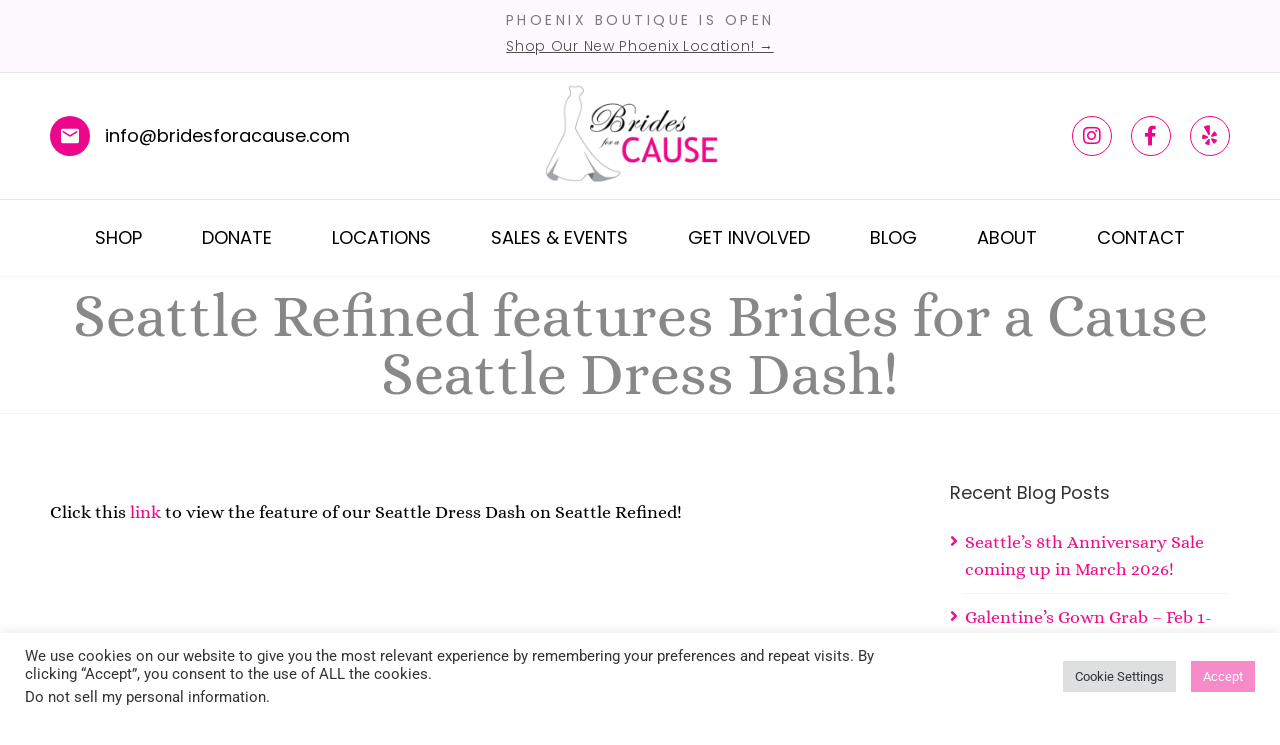

--- FILE ---
content_type: text/html; charset=UTF-8
request_url: https://bridesforacause.com/seattle-refined-features-brides-for-a-cause-seattle-dress-dash/
body_size: 33347
content:
<!DOCTYPE html>
<html lang="en">
<head>
	<meta charset="UTF-8">
<script>
var gform;gform||(document.addEventListener("gform_main_scripts_loaded",function(){gform.scriptsLoaded=!0}),document.addEventListener("gform/theme/scripts_loaded",function(){gform.themeScriptsLoaded=!0}),window.addEventListener("DOMContentLoaded",function(){gform.domLoaded=!0}),gform={domLoaded:!1,scriptsLoaded:!1,themeScriptsLoaded:!1,isFormEditor:()=>"function"==typeof InitializeEditor,callIfLoaded:function(o){return!(!gform.domLoaded||!gform.scriptsLoaded||!gform.themeScriptsLoaded&&!gform.isFormEditor()||(gform.isFormEditor()&&console.warn("The use of gform.initializeOnLoaded() is deprecated in the form editor context and will be removed in Gravity Forms 3.1."),o(),0))},initializeOnLoaded:function(o){gform.callIfLoaded(o)||(document.addEventListener("gform_main_scripts_loaded",()=>{gform.scriptsLoaded=!0,gform.callIfLoaded(o)}),document.addEventListener("gform/theme/scripts_loaded",()=>{gform.themeScriptsLoaded=!0,gform.callIfLoaded(o)}),window.addEventListener("DOMContentLoaded",()=>{gform.domLoaded=!0,gform.callIfLoaded(o)}))},hooks:{action:{},filter:{}},addAction:function(o,r,e,t){gform.addHook("action",o,r,e,t)},addFilter:function(o,r,e,t){gform.addHook("filter",o,r,e,t)},doAction:function(o){gform.doHook("action",o,arguments)},applyFilters:function(o){return gform.doHook("filter",o,arguments)},removeAction:function(o,r){gform.removeHook("action",o,r)},removeFilter:function(o,r,e){gform.removeHook("filter",o,r,e)},addHook:function(o,r,e,t,n){null==gform.hooks[o][r]&&(gform.hooks[o][r]=[]);var d=gform.hooks[o][r];null==n&&(n=r+"_"+d.length),gform.hooks[o][r].push({tag:n,callable:e,priority:t=null==t?10:t})},doHook:function(r,o,e){var t;if(e=Array.prototype.slice.call(e,1),null!=gform.hooks[r][o]&&((o=gform.hooks[r][o]).sort(function(o,r){return o.priority-r.priority}),o.forEach(function(o){"function"!=typeof(t=o.callable)&&(t=window[t]),"action"==r?t.apply(null,e):e[0]=t.apply(null,e)})),"filter"==r)return e[0]},removeHook:function(o,r,t,n){var e;null!=gform.hooks[o][r]&&(e=(e=gform.hooks[o][r]).filter(function(o,r,e){return!!(null!=n&&n!=o.tag||null!=t&&t!=o.priority)}),gform.hooks[o][r]=e)}});
</script>

		<meta name='robots' content='index, follow, max-image-preview:large, max-snippet:-1, max-video-preview:-1' />

	<!-- This site is optimized with the Yoast SEO plugin v26.8 - https://yoast.com/product/yoast-seo-wordpress/ -->
	<title>Seattle Refined features Brides for a Cause Seattle Dress Dash! | Brides For a Cause</title>
	<meta name="description" content="Click this link to view the feature of our Seattle Dress Dash on Seattle Refined!" />
	<link rel="canonical" href="https://bridesforacause.com/seattle-refined-features-brides-for-a-cause-seattle-dress-dash/" />
	<meta property="og:locale" content="en_US" />
	<meta property="og:type" content="article" />
	<meta property="og:title" content="Seattle Refined features Brides for a Cause Seattle Dress Dash! | Brides For a Cause" />
	<meta property="og:description" content="Click this link to view the feature of our Seattle Dress Dash on Seattle Refined!" />
	<meta property="og:url" content="https://bridesforacause.com/seattle-refined-features-brides-for-a-cause-seattle-dress-dash/" />
	<meta property="og:site_name" content="Brides For a Cause" />
	<meta property="article:publisher" content="https://www.facebook.com/brides4acause/" />
	<meta property="article:published_time" content="2019-02-22T22:58:19+00:00" />
	<meta property="article:modified_time" content="2022-03-26T00:45:36+00:00" />
	<meta name="author" content="Erin" />
	<meta name="twitter:card" content="summary_large_image" />
	<meta name="twitter:creator" content="@bridesforacause" />
	<meta name="twitter:site" content="@bridesforacause" />
	<script type="application/ld+json" class="yoast-schema-graph">{"@context":"https://schema.org","@graph":[{"@type":"Article","@id":"https://bridesforacause.com/seattle-refined-features-brides-for-a-cause-seattle-dress-dash/#article","isPartOf":{"@id":"https://bridesforacause.com/seattle-refined-features-brides-for-a-cause-seattle-dress-dash/"},"author":{"name":"Erin","@id":"https://bridesforacause.com/#/schema/person/72b970efa7b36ca8528837c73ec2be71"},"headline":"Seattle Refined features Brides for a Cause Seattle Dress Dash!","datePublished":"2019-02-22T22:58:19+00:00","dateModified":"2022-03-26T00:45:36+00:00","mainEntityOfPage":{"@id":"https://bridesforacause.com/seattle-refined-features-brides-for-a-cause-seattle-dress-dash/"},"wordCount":25,"publisher":{"@id":"https://bridesforacause.com/#organization"},"articleSection":["Bridal Blog"],"inLanguage":"en"},{"@type":"WebPage","@id":"https://bridesforacause.com/seattle-refined-features-brides-for-a-cause-seattle-dress-dash/","url":"https://bridesforacause.com/seattle-refined-features-brides-for-a-cause-seattle-dress-dash/","name":"Seattle Refined features Brides for a Cause Seattle Dress Dash! | Brides For a Cause","isPartOf":{"@id":"https://bridesforacause.com/#website"},"datePublished":"2019-02-22T22:58:19+00:00","dateModified":"2022-03-26T00:45:36+00:00","description":"Click this link to view the feature of our Seattle Dress Dash on Seattle Refined!","breadcrumb":{"@id":"https://bridesforacause.com/seattle-refined-features-brides-for-a-cause-seattle-dress-dash/#breadcrumb"},"inLanguage":"en","potentialAction":[{"@type":"ReadAction","target":["https://bridesforacause.com/seattle-refined-features-brides-for-a-cause-seattle-dress-dash/"]}]},{"@type":"BreadcrumbList","@id":"https://bridesforacause.com/seattle-refined-features-brides-for-a-cause-seattle-dress-dash/#breadcrumb","itemListElement":[{"@type":"ListItem","position":1,"name":"Home","item":"https://bridesforacause.com/"},{"@type":"ListItem","position":2,"name":"Seattle Refined features Brides for a Cause Seattle Dress Dash!"}]},{"@type":"WebSite","@id":"https://bridesforacause.com/#website","url":"https://bridesforacause.com/","name":"Brides For a Cause","description":"Bridal Gowns and Accessories","publisher":{"@id":"https://bridesforacause.com/#organization"},"potentialAction":[{"@type":"SearchAction","target":{"@type":"EntryPoint","urlTemplate":"https://bridesforacause.com/?s={search_term_string}"},"query-input":{"@type":"PropertyValueSpecification","valueRequired":true,"valueName":"search_term_string"}}],"inLanguage":"en"},{"@type":"Organization","@id":"https://bridesforacause.com/#organization","name":"Brides for A Cause","url":"https://bridesforacause.com/","logo":{"@type":"ImageObject","inLanguage":"en","@id":"https://bridesforacause.com/#/schema/logo/image/","url":"https://bridesforacause.com/wp-content/uploads/2022/03/brides_logo.png","contentUrl":"https://bridesforacause.com/wp-content/uploads/2022/03/brides_logo.png","width":257,"height":38,"caption":"Brides for A Cause"},"image":{"@id":"https://bridesforacause.com/#/schema/logo/image/"},"sameAs":["https://www.facebook.com/brides4acause/","https://x.com/bridesforacause","https://www.instagram.com/brides_for_a_cause/","https://www.pinterest.com/bridesforacause/"]},{"@type":"Person","@id":"https://bridesforacause.com/#/schema/person/72b970efa7b36ca8528837c73ec2be71","name":"Erin","image":{"@type":"ImageObject","inLanguage":"en","@id":"https://bridesforacause.com/#/schema/person/image/","url":"https://secure.gravatar.com/avatar/f8fda0e99981c15f9b0920a14bb5dfde3992c7864b1481d82d6991cfb6032b38?s=96&d=mm&r=g","contentUrl":"https://secure.gravatar.com/avatar/f8fda0e99981c15f9b0920a14bb5dfde3992c7864b1481d82d6991cfb6032b38?s=96&d=mm&r=g","caption":"Erin"}}]}</script>
	<!-- / Yoast SEO plugin. -->


<link rel='dns-prefetch' href='//www.googletagmanager.com' />
<link rel="alternate" type="application/rss+xml" title="Brides For a Cause &raquo; Feed" href="https://bridesforacause.com/feed/" />
<link rel="alternate" type="application/rss+xml" title="Brides For a Cause &raquo; Comments Feed" href="https://bridesforacause.com/comments/feed/" />
<link rel="alternate" title="oEmbed (JSON)" type="application/json+oembed" href="https://bridesforacause.com/wp-json/oembed/1.0/embed?url=https%3A%2F%2Fbridesforacause.com%2Fseattle-refined-features-brides-for-a-cause-seattle-dress-dash%2F" />
<link rel="alternate" title="oEmbed (XML)" type="text/xml+oembed" href="https://bridesforacause.com/wp-json/oembed/1.0/embed?url=https%3A%2F%2Fbridesforacause.com%2Fseattle-refined-features-brides-for-a-cause-seattle-dress-dash%2F&#038;format=xml" />
<style id='wp-img-auto-sizes-contain-inline-css'>
img:is([sizes=auto i],[sizes^="auto," i]){contain-intrinsic-size:3000px 1500px}
/*# sourceURL=wp-img-auto-sizes-contain-inline-css */
</style>
<link rel='stylesheet' id='yrw_widget_css-css' href='https://bridesforacause.com/wp-content/plugins/widget-yelp-reviews/static/css/yrw-widget.css?ver=1.8' media='all' />
<link rel='stylesheet' id='sbi_styles-css' href='https://bridesforacause.com/wp-content/plugins/instagram-feed/css/sbi-styles.min.css?ver=6.10.0' media='all' />
<style id='wp-emoji-styles-inline-css'>

	img.wp-smiley, img.emoji {
		display: inline !important;
		border: none !important;
		box-shadow: none !important;
		height: 1em !important;
		width: 1em !important;
		margin: 0 0.07em !important;
		vertical-align: -0.1em !important;
		background: none !important;
		padding: 0 !important;
	}
/*# sourceURL=wp-emoji-styles-inline-css */
</style>
<link rel='stylesheet' id='wp-block-library-css' href='https://bridesforacause.com/wp-includes/css/dist/block-library/style.min.css?ver=6.9' media='all' />
<style id='pdfemb-pdf-embedder-viewer-style-inline-css'>
.wp-block-pdfemb-pdf-embedder-viewer{max-width:none}

/*# sourceURL=https://bridesforacause.com/wp-content/plugins/pdf-embedder/block/build/style-index.css */
</style>
<style id='global-styles-inline-css'>
:root{--wp--preset--aspect-ratio--square: 1;--wp--preset--aspect-ratio--4-3: 4/3;--wp--preset--aspect-ratio--3-4: 3/4;--wp--preset--aspect-ratio--3-2: 3/2;--wp--preset--aspect-ratio--2-3: 2/3;--wp--preset--aspect-ratio--16-9: 16/9;--wp--preset--aspect-ratio--9-16: 9/16;--wp--preset--color--black: #000000;--wp--preset--color--cyan-bluish-gray: #abb8c3;--wp--preset--color--white: #ffffff;--wp--preset--color--pale-pink: #f78da7;--wp--preset--color--vivid-red: #cf2e2e;--wp--preset--color--luminous-vivid-orange: #ff6900;--wp--preset--color--luminous-vivid-amber: #fcb900;--wp--preset--color--light-green-cyan: #7bdcb5;--wp--preset--color--vivid-green-cyan: #00d084;--wp--preset--color--pale-cyan-blue: #8ed1fc;--wp--preset--color--vivid-cyan-blue: #0693e3;--wp--preset--color--vivid-purple: #9b51e0;--wp--preset--gradient--vivid-cyan-blue-to-vivid-purple: linear-gradient(135deg,rgb(6,147,227) 0%,rgb(155,81,224) 100%);--wp--preset--gradient--light-green-cyan-to-vivid-green-cyan: linear-gradient(135deg,rgb(122,220,180) 0%,rgb(0,208,130) 100%);--wp--preset--gradient--luminous-vivid-amber-to-luminous-vivid-orange: linear-gradient(135deg,rgb(252,185,0) 0%,rgb(255,105,0) 100%);--wp--preset--gradient--luminous-vivid-orange-to-vivid-red: linear-gradient(135deg,rgb(255,105,0) 0%,rgb(207,46,46) 100%);--wp--preset--gradient--very-light-gray-to-cyan-bluish-gray: linear-gradient(135deg,rgb(238,238,238) 0%,rgb(169,184,195) 100%);--wp--preset--gradient--cool-to-warm-spectrum: linear-gradient(135deg,rgb(74,234,220) 0%,rgb(151,120,209) 20%,rgb(207,42,186) 40%,rgb(238,44,130) 60%,rgb(251,105,98) 80%,rgb(254,248,76) 100%);--wp--preset--gradient--blush-light-purple: linear-gradient(135deg,rgb(255,206,236) 0%,rgb(152,150,240) 100%);--wp--preset--gradient--blush-bordeaux: linear-gradient(135deg,rgb(254,205,165) 0%,rgb(254,45,45) 50%,rgb(107,0,62) 100%);--wp--preset--gradient--luminous-dusk: linear-gradient(135deg,rgb(255,203,112) 0%,rgb(199,81,192) 50%,rgb(65,88,208) 100%);--wp--preset--gradient--pale-ocean: linear-gradient(135deg,rgb(255,245,203) 0%,rgb(182,227,212) 50%,rgb(51,167,181) 100%);--wp--preset--gradient--electric-grass: linear-gradient(135deg,rgb(202,248,128) 0%,rgb(113,206,126) 100%);--wp--preset--gradient--midnight: linear-gradient(135deg,rgb(2,3,129) 0%,rgb(40,116,252) 100%);--wp--preset--font-size--small: 13px;--wp--preset--font-size--medium: 20px;--wp--preset--font-size--large: 36px;--wp--preset--font-size--x-large: 42px;--wp--preset--spacing--20: 0.44rem;--wp--preset--spacing--30: 0.67rem;--wp--preset--spacing--40: 1rem;--wp--preset--spacing--50: 1.5rem;--wp--preset--spacing--60: 2.25rem;--wp--preset--spacing--70: 3.38rem;--wp--preset--spacing--80: 5.06rem;--wp--preset--shadow--natural: 6px 6px 9px rgba(0, 0, 0, 0.2);--wp--preset--shadow--deep: 12px 12px 50px rgba(0, 0, 0, 0.4);--wp--preset--shadow--sharp: 6px 6px 0px rgba(0, 0, 0, 0.2);--wp--preset--shadow--outlined: 6px 6px 0px -3px rgb(255, 255, 255), 6px 6px rgb(0, 0, 0);--wp--preset--shadow--crisp: 6px 6px 0px rgb(0, 0, 0);}:root { --wp--style--global--content-size: 800px;--wp--style--global--wide-size: 1200px; }:where(body) { margin: 0; }.wp-site-blocks > .alignleft { float: left; margin-right: 2em; }.wp-site-blocks > .alignright { float: right; margin-left: 2em; }.wp-site-blocks > .aligncenter { justify-content: center; margin-left: auto; margin-right: auto; }:where(.wp-site-blocks) > * { margin-block-start: 24px; margin-block-end: 0; }:where(.wp-site-blocks) > :first-child { margin-block-start: 0; }:where(.wp-site-blocks) > :last-child { margin-block-end: 0; }:root { --wp--style--block-gap: 24px; }:root :where(.is-layout-flow) > :first-child{margin-block-start: 0;}:root :where(.is-layout-flow) > :last-child{margin-block-end: 0;}:root :where(.is-layout-flow) > *{margin-block-start: 24px;margin-block-end: 0;}:root :where(.is-layout-constrained) > :first-child{margin-block-start: 0;}:root :where(.is-layout-constrained) > :last-child{margin-block-end: 0;}:root :where(.is-layout-constrained) > *{margin-block-start: 24px;margin-block-end: 0;}:root :where(.is-layout-flex){gap: 24px;}:root :where(.is-layout-grid){gap: 24px;}.is-layout-flow > .alignleft{float: left;margin-inline-start: 0;margin-inline-end: 2em;}.is-layout-flow > .alignright{float: right;margin-inline-start: 2em;margin-inline-end: 0;}.is-layout-flow > .aligncenter{margin-left: auto !important;margin-right: auto !important;}.is-layout-constrained > .alignleft{float: left;margin-inline-start: 0;margin-inline-end: 2em;}.is-layout-constrained > .alignright{float: right;margin-inline-start: 2em;margin-inline-end: 0;}.is-layout-constrained > .aligncenter{margin-left: auto !important;margin-right: auto !important;}.is-layout-constrained > :where(:not(.alignleft):not(.alignright):not(.alignfull)){max-width: var(--wp--style--global--content-size);margin-left: auto !important;margin-right: auto !important;}.is-layout-constrained > .alignwide{max-width: var(--wp--style--global--wide-size);}body .is-layout-flex{display: flex;}.is-layout-flex{flex-wrap: wrap;align-items: center;}.is-layout-flex > :is(*, div){margin: 0;}body .is-layout-grid{display: grid;}.is-layout-grid > :is(*, div){margin: 0;}body{padding-top: 0px;padding-right: 0px;padding-bottom: 0px;padding-left: 0px;}a:where(:not(.wp-element-button)){text-decoration: underline;}:root :where(.wp-element-button, .wp-block-button__link){background-color: #32373c;border-width: 0;color: #fff;font-family: inherit;font-size: inherit;font-style: inherit;font-weight: inherit;letter-spacing: inherit;line-height: inherit;padding-top: calc(0.667em + 2px);padding-right: calc(1.333em + 2px);padding-bottom: calc(0.667em + 2px);padding-left: calc(1.333em + 2px);text-decoration: none;text-transform: inherit;}.has-black-color{color: var(--wp--preset--color--black) !important;}.has-cyan-bluish-gray-color{color: var(--wp--preset--color--cyan-bluish-gray) !important;}.has-white-color{color: var(--wp--preset--color--white) !important;}.has-pale-pink-color{color: var(--wp--preset--color--pale-pink) !important;}.has-vivid-red-color{color: var(--wp--preset--color--vivid-red) !important;}.has-luminous-vivid-orange-color{color: var(--wp--preset--color--luminous-vivid-orange) !important;}.has-luminous-vivid-amber-color{color: var(--wp--preset--color--luminous-vivid-amber) !important;}.has-light-green-cyan-color{color: var(--wp--preset--color--light-green-cyan) !important;}.has-vivid-green-cyan-color{color: var(--wp--preset--color--vivid-green-cyan) !important;}.has-pale-cyan-blue-color{color: var(--wp--preset--color--pale-cyan-blue) !important;}.has-vivid-cyan-blue-color{color: var(--wp--preset--color--vivid-cyan-blue) !important;}.has-vivid-purple-color{color: var(--wp--preset--color--vivid-purple) !important;}.has-black-background-color{background-color: var(--wp--preset--color--black) !important;}.has-cyan-bluish-gray-background-color{background-color: var(--wp--preset--color--cyan-bluish-gray) !important;}.has-white-background-color{background-color: var(--wp--preset--color--white) !important;}.has-pale-pink-background-color{background-color: var(--wp--preset--color--pale-pink) !important;}.has-vivid-red-background-color{background-color: var(--wp--preset--color--vivid-red) !important;}.has-luminous-vivid-orange-background-color{background-color: var(--wp--preset--color--luminous-vivid-orange) !important;}.has-luminous-vivid-amber-background-color{background-color: var(--wp--preset--color--luminous-vivid-amber) !important;}.has-light-green-cyan-background-color{background-color: var(--wp--preset--color--light-green-cyan) !important;}.has-vivid-green-cyan-background-color{background-color: var(--wp--preset--color--vivid-green-cyan) !important;}.has-pale-cyan-blue-background-color{background-color: var(--wp--preset--color--pale-cyan-blue) !important;}.has-vivid-cyan-blue-background-color{background-color: var(--wp--preset--color--vivid-cyan-blue) !important;}.has-vivid-purple-background-color{background-color: var(--wp--preset--color--vivid-purple) !important;}.has-black-border-color{border-color: var(--wp--preset--color--black) !important;}.has-cyan-bluish-gray-border-color{border-color: var(--wp--preset--color--cyan-bluish-gray) !important;}.has-white-border-color{border-color: var(--wp--preset--color--white) !important;}.has-pale-pink-border-color{border-color: var(--wp--preset--color--pale-pink) !important;}.has-vivid-red-border-color{border-color: var(--wp--preset--color--vivid-red) !important;}.has-luminous-vivid-orange-border-color{border-color: var(--wp--preset--color--luminous-vivid-orange) !important;}.has-luminous-vivid-amber-border-color{border-color: var(--wp--preset--color--luminous-vivid-amber) !important;}.has-light-green-cyan-border-color{border-color: var(--wp--preset--color--light-green-cyan) !important;}.has-vivid-green-cyan-border-color{border-color: var(--wp--preset--color--vivid-green-cyan) !important;}.has-pale-cyan-blue-border-color{border-color: var(--wp--preset--color--pale-cyan-blue) !important;}.has-vivid-cyan-blue-border-color{border-color: var(--wp--preset--color--vivid-cyan-blue) !important;}.has-vivid-purple-border-color{border-color: var(--wp--preset--color--vivid-purple) !important;}.has-vivid-cyan-blue-to-vivid-purple-gradient-background{background: var(--wp--preset--gradient--vivid-cyan-blue-to-vivid-purple) !important;}.has-light-green-cyan-to-vivid-green-cyan-gradient-background{background: var(--wp--preset--gradient--light-green-cyan-to-vivid-green-cyan) !important;}.has-luminous-vivid-amber-to-luminous-vivid-orange-gradient-background{background: var(--wp--preset--gradient--luminous-vivid-amber-to-luminous-vivid-orange) !important;}.has-luminous-vivid-orange-to-vivid-red-gradient-background{background: var(--wp--preset--gradient--luminous-vivid-orange-to-vivid-red) !important;}.has-very-light-gray-to-cyan-bluish-gray-gradient-background{background: var(--wp--preset--gradient--very-light-gray-to-cyan-bluish-gray) !important;}.has-cool-to-warm-spectrum-gradient-background{background: var(--wp--preset--gradient--cool-to-warm-spectrum) !important;}.has-blush-light-purple-gradient-background{background: var(--wp--preset--gradient--blush-light-purple) !important;}.has-blush-bordeaux-gradient-background{background: var(--wp--preset--gradient--blush-bordeaux) !important;}.has-luminous-dusk-gradient-background{background: var(--wp--preset--gradient--luminous-dusk) !important;}.has-pale-ocean-gradient-background{background: var(--wp--preset--gradient--pale-ocean) !important;}.has-electric-grass-gradient-background{background: var(--wp--preset--gradient--electric-grass) !important;}.has-midnight-gradient-background{background: var(--wp--preset--gradient--midnight) !important;}.has-small-font-size{font-size: var(--wp--preset--font-size--small) !important;}.has-medium-font-size{font-size: var(--wp--preset--font-size--medium) !important;}.has-large-font-size{font-size: var(--wp--preset--font-size--large) !important;}.has-x-large-font-size{font-size: var(--wp--preset--font-size--x-large) !important;}
:root :where(.wp-block-pullquote){font-size: 1.5em;line-height: 1.6;}
/*# sourceURL=global-styles-inline-css */
</style>
<link rel='stylesheet' id='cookie-law-info-css' href='https://bridesforacause.com/wp-content/plugins/cookie-law-info/legacy/public/css/cookie-law-info-public.css?ver=3.3.9.1' media='all' />
<link rel='stylesheet' id='cookie-law-info-gdpr-css' href='https://bridesforacause.com/wp-content/plugins/cookie-law-info/legacy/public/css/cookie-law-info-gdpr.css?ver=3.3.9.1' media='all' />
<link rel='stylesheet' id='htslider-widgets-css' href='https://bridesforacause.com/wp-content/plugins/ht-slider-for-elementor/assets/css/ht-slider-widgets.css?ver=1.7.6' media='all' />
<link rel='stylesheet' id='rt-fontawsome-css' href='https://bridesforacause.com/wp-content/plugins/the-post-grid/assets/vendor/font-awesome/css/font-awesome.min.css?ver=7.8.8' media='all' />
<link rel='stylesheet' id='rt-tpg-css' href='https://bridesforacause.com/wp-content/plugins/the-post-grid/assets/css/thepostgrid.min.css?ver=7.8.8' media='all' />
<link rel='stylesheet' id='eae-css-css' href='https://bridesforacause.com/wp-content/plugins/addon-elements-for-elementor-page-builder/assets/css/eae.min.css?ver=1.14.4' media='all' />
<link rel='stylesheet' id='eae-peel-css-css' href='https://bridesforacause.com/wp-content/plugins/addon-elements-for-elementor-page-builder/assets/lib/peel/peel.css?ver=1.14.4' media='all' />
<link rel='stylesheet' id='font-awesome-4-shim-css' href='https://bridesforacause.com/wp-content/plugins/elementor/assets/lib/font-awesome/css/v4-shims.min.css?ver=1.0' media='all' />
<link rel='stylesheet' id='font-awesome-5-all-css' href='https://bridesforacause.com/wp-content/plugins/elementor/assets/lib/font-awesome/css/all.min.css?ver=1.0' media='all' />
<link rel='stylesheet' id='vegas-css-css' href='https://bridesforacause.com/wp-content/plugins/addon-elements-for-elementor-page-builder/assets/lib/vegas/vegas.min.css?ver=2.4.0' media='all' />
<link rel='stylesheet' id='elementor-frontend-css' href='https://bridesforacause.com/wp-content/plugins/elementor/assets/css/frontend.min.css?ver=3.34.3' media='all' />
<link rel='stylesheet' id='widget-icon-list-css' href='https://bridesforacause.com/wp-content/plugins/elementor/assets/css/widget-icon-list.min.css?ver=3.34.3' media='all' />
<link rel='stylesheet' id='widget-image-css' href='https://bridesforacause.com/wp-content/plugins/elementor/assets/css/widget-image.min.css?ver=3.34.3' media='all' />
<link rel='stylesheet' id='widget-social-icons-css' href='https://bridesforacause.com/wp-content/plugins/elementor/assets/css/widget-social-icons.min.css?ver=3.34.3' media='all' />
<link rel='stylesheet' id='e-apple-webkit-css' href='https://bridesforacause.com/wp-content/plugins/elementor/assets/css/conditionals/apple-webkit.min.css?ver=3.34.3' media='all' />
<link rel='stylesheet' id='elementor-post-17702-css' href='https://bridesforacause.com/wp-content/uploads/elementor/css/post-17702.css?ver=1769509778' media='all' />
<link rel='stylesheet' id='e-animation-fadeInUp-css' href='https://bridesforacause.com/wp-content/plugins/elementor/assets/lib/animations/styles/fadeInUp.min.css?ver=3.34.3' media='all' />
<link rel='stylesheet' id='widget-heading-css' href='https://bridesforacause.com/wp-content/plugins/elementor/assets/css/widget-heading.min.css?ver=3.34.3' media='all' />
<link rel='stylesheet' id='elementor-post-17719-css' href='https://bridesforacause.com/wp-content/uploads/elementor/css/post-17719.css?ver=1769509778' media='all' />
<link rel='stylesheet' id='elementor-post-17948-css' href='https://bridesforacause.com/wp-content/uploads/elementor/css/post-17948.css?ver=1769509778' media='all' />
<link rel='stylesheet' id='hello-elementor-css' href='https://bridesforacause.com/wp-content/themes/hello-elementor/assets/css/reset.css?ver=3.4.6' media='all' />
<link rel='stylesheet' id='hello-elementor-theme-style-css' href='https://bridesforacause.com/wp-content/themes/hello-elementor/assets/css/theme.css?ver=3.4.6' media='all' />
<link rel='stylesheet' id='hello-elementor-header-footer-css' href='https://bridesforacause.com/wp-content/themes/hello-elementor/assets/css/header-footer.css?ver=3.4.6' media='all' />
<link rel='stylesheet' id='elementor-post-17648-css' href='https://bridesforacause.com/wp-content/uploads/elementor/css/post-17648.css?ver=1769509778' media='all' />
<link rel='stylesheet' id='wpr-link-animations-css-css' href='https://bridesforacause.com/wp-content/plugins/royal-elementor-addons/assets/css/lib/animations/wpr-link-animations.min.css?ver=1.7.1046' media='all' />
<link rel='stylesheet' id='wpr-text-animations-css-css' href='https://bridesforacause.com/wp-content/plugins/royal-elementor-addons/assets/css/lib/animations/text-animations.min.css?ver=1.7.1046' media='all' />
<link rel='stylesheet' id='wpr-addons-css-css' href='https://bridesforacause.com/wp-content/plugins/royal-elementor-addons/assets/css/frontend.min.css?ver=1.7.1046' media='all' />
<link rel='stylesheet' id='elementor-gf-local-poppins-css' href='https://bridesforacause.com/wp-content/uploads/elementor/google-fonts/css/poppins.css?ver=1742274673' media='all' />
<link rel='stylesheet' id='elementor-gf-local-alice-css' href='https://bridesforacause.com/wp-content/uploads/elementor/google-fonts/css/alice.css?ver=1742274673' media='all' />
<link rel='stylesheet' id='elementor-gf-local-roboto-css' href='https://bridesforacause.com/wp-content/uploads/elementor/google-fonts/css/roboto.css?ver=1742274682' media='all' />
<link rel='stylesheet' id='elementor-gf-local-robotoslab-css' href='https://bridesforacause.com/wp-content/uploads/elementor/google-fonts/css/robotoslab.css?ver=1742274685' media='all' />
<link rel='stylesheet' id='elementor-icons-shared-0-css' href='https://bridesforacause.com/wp-content/plugins/elementor/assets/lib/font-awesome/css/fontawesome.min.css?ver=5.15.3' media='all' />
<link rel='stylesheet' id='elementor-icons-fa-brands-css' href='https://bridesforacause.com/wp-content/plugins/elementor/assets/lib/font-awesome/css/brands.min.css?ver=5.15.3' media='all' />
<link rel='stylesheet' id='elementor-icons-fa-solid-css' href='https://bridesforacause.com/wp-content/plugins/elementor/assets/lib/font-awesome/css/solid.min.css?ver=5.15.3' media='all' />
<script src="https://bridesforacause.com/wp-content/plugins/widget-yelp-reviews/static/js/wpac-time.js?ver=1.8" id="wpac_time_js-js"></script>
<script data-cfasync="false" src="https://bridesforacause.com/wp-includes/js/jquery/jquery.min.js?ver=3.7.1" id="jquery-core-js"></script>
<script data-cfasync="false" src="https://bridesforacause.com/wp-includes/js/jquery/jquery-migrate.min.js?ver=3.4.1" id="jquery-migrate-js"></script>
<script id="cookie-law-info-js-extra">
var Cli_Data = {"nn_cookie_ids":[],"cookielist":[],"non_necessary_cookies":[],"ccpaEnabled":"1","ccpaRegionBased":"","ccpaBarEnabled":"","strictlyEnabled":["necessary","obligatoire"],"ccpaType":"ccpa_gdpr","js_blocking":"1","custom_integration":"","triggerDomRefresh":"","secure_cookies":""};
var cli_cookiebar_settings = {"animate_speed_hide":"500","animate_speed_show":"500","background":"#FFF","border":"#b1a6a6c2","border_on":"","button_1_button_colour":"#f78bca","button_1_button_hover":"#c66fa2","button_1_link_colour":"#fff","button_1_as_button":"1","button_1_new_win":"","button_2_button_colour":"#333","button_2_button_hover":"#292929","button_2_link_colour":"#444","button_2_as_button":"","button_2_hidebar":"","button_3_button_colour":"#dedfe0","button_3_button_hover":"#b2b2b3","button_3_link_colour":"#333333","button_3_as_button":"1","button_3_new_win":"","button_4_button_colour":"#dedfe0","button_4_button_hover":"#b2b2b3","button_4_link_colour":"#333333","button_4_as_button":"1","button_7_button_colour":"#f78bca","button_7_button_hover":"#c66fa2","button_7_link_colour":"#fff","button_7_as_button":"1","button_7_new_win":"","font_family":"inherit","header_fix":"","notify_animate_hide":"1","notify_animate_show":"","notify_div_id":"#cookie-law-info-bar","notify_position_horizontal":"right","notify_position_vertical":"bottom","scroll_close":"","scroll_close_reload":"","accept_close_reload":"","reject_close_reload":"","showagain_tab":"","showagain_background":"#fff","showagain_border":"#000","showagain_div_id":"#cookie-law-info-again","showagain_x_position":"100px","text":"#333333","show_once_yn":"","show_once":"10000","logging_on":"","as_popup":"","popup_overlay":"1","bar_heading_text":"","cookie_bar_as":"banner","popup_showagain_position":"bottom-right","widget_position":"left"};
var log_object = {"ajax_url":"https://bridesforacause.com/wp-admin/admin-ajax.php"};
//# sourceURL=cookie-law-info-js-extra
</script>
<script src="https://bridesforacause.com/wp-content/plugins/cookie-law-info/legacy/public/js/cookie-law-info-public.js?ver=3.3.9.1" id="cookie-law-info-js"></script>
<script id="cookie-law-info-ccpa-js-extra">
var ccpa_data = {"opt_out_prompt":"Do you really wish to opt out?","opt_out_confirm":"Confirm","opt_out_cancel":"Cancel"};
//# sourceURL=cookie-law-info-ccpa-js-extra
</script>
<script src="https://bridesforacause.com/wp-content/plugins/cookie-law-info/legacy/admin/modules/ccpa/assets/js/cookie-law-info-ccpa.js?ver=3.3.9.1" id="cookie-law-info-ccpa-js"></script>
<script src="https://bridesforacause.com/wp-content/plugins/addon-elements-for-elementor-page-builder/assets/js/iconHelper.js?ver=1.0" id="eae-iconHelper-js"></script>

<!-- Google tag (gtag.js) snippet added by Site Kit -->
<!-- Google Analytics snippet added by Site Kit -->
<script src="https://www.googletagmanager.com/gtag/js?id=GT-NSLWJR8N" id="google_gtagjs-js" async></script>
<script id="google_gtagjs-js-after">
window.dataLayer = window.dataLayer || [];function gtag(){dataLayer.push(arguments);}
gtag("set","linker",{"domains":["bridesforacause.com"]});
gtag("js", new Date());
gtag("set", "developer_id.dZTNiMT", true);
gtag("config", "GT-NSLWJR8N");
 window._googlesitekit = window._googlesitekit || {}; window._googlesitekit.throttledEvents = []; window._googlesitekit.gtagEvent = (name, data) => { var key = JSON.stringify( { name, data } ); if ( !! window._googlesitekit.throttledEvents[ key ] ) { return; } window._googlesitekit.throttledEvents[ key ] = true; setTimeout( () => { delete window._googlesitekit.throttledEvents[ key ]; }, 5 ); gtag( "event", name, { ...data, event_source: "site-kit" } ); }; 
//# sourceURL=google_gtagjs-js-after
</script>
<link rel="https://api.w.org/" href="https://bridesforacause.com/wp-json/" /><link rel="alternate" title="JSON" type="application/json" href="https://bridesforacause.com/wp-json/wp/v2/posts/8573" /><link rel="EditURI" type="application/rsd+xml" title="RSD" href="https://bridesforacause.com/xmlrpc.php?rsd" />
<meta name="generator" content="WordPress 6.9" />
<link rel='shortlink' href='https://bridesforacause.com/?p=8573' />
<meta name="generator" content="Site Kit by Google 1.171.0" />        <style>
            :root {
                --tpg-primary-color: #0d6efd;
                --tpg-secondary-color: #0654c4;
                --tpg-primary-light: #c4d0ff
            }

                    </style>
		<meta name="generator" content="Elementor 3.34.3; features: additional_custom_breakpoints; settings: css_print_method-external, google_font-enabled, font_display-swap">
			<style>
				.e-con.e-parent:nth-of-type(n+4):not(.e-lazyloaded):not(.e-no-lazyload),
				.e-con.e-parent:nth-of-type(n+4):not(.e-lazyloaded):not(.e-no-lazyload) * {
					background-image: none !important;
				}
				@media screen and (max-height: 1024px) {
					.e-con.e-parent:nth-of-type(n+3):not(.e-lazyloaded):not(.e-no-lazyload),
					.e-con.e-parent:nth-of-type(n+3):not(.e-lazyloaded):not(.e-no-lazyload) * {
						background-image: none !important;
					}
				}
				@media screen and (max-height: 640px) {
					.e-con.e-parent:nth-of-type(n+2):not(.e-lazyloaded):not(.e-no-lazyload),
					.e-con.e-parent:nth-of-type(n+2):not(.e-lazyloaded):not(.e-no-lazyload) * {
						background-image: none !important;
					}
				}
			</style>
			<link rel="icon" href="https://bridesforacause.com/wp-content/uploads/2023/08/favicon.png" sizes="32x32" />
<link rel="icon" href="https://bridesforacause.com/wp-content/uploads/2023/08/favicon.png" sizes="192x192" />
<link rel="apple-touch-icon" href="https://bridesforacause.com/wp-content/uploads/2023/08/favicon.png" />
<meta name="msapplication-TileImage" content="https://bridesforacause.com/wp-content/uploads/2023/08/favicon.png" />
		<style id="wp-custom-css">
			/* Blog Posts */

.blog-pg-imgs img{border: 1px solid #babfc5;}

.wpr-taxonomy-list li a{color: #EB068B !important;}
.wpr-taxonomy-list li {margin-right: 30px !important;}


/* Footer Form */

#footer-newsletter .gform_wrapper.gravity-theme .gfield_label{font-size: 20px; font-family: "Poppins", sans-serif; font-weight: 600; }

#footer-newsletter .gform_wrapper.gravity-theme .gfield_required {color: #EB068B;}

#footer-newsletter input[type="email"]{border: 1px solid #eb068b;}


.boutique-post .tpg-el-main-wrapper .tpg-el-image-wrap img {
    aspect-ratio: 1;
}
.gfield--type-select select {
    border: none;
    border-bottom: 1px solid #707070;
    border-radius: 0;
    width:100% !important;
    padding: 10px 0  15px !important;
    height: auto;
    outline: none !important;
    font-size: 18px;
    font-family: 'Poppins';
}


form .gfield--type-radio label {
    font-family: "Poppins", Sans-serif;
    font-size: 20px !important;
    font-weight: 400;
    line-height: 30px;
    color: #575757;
}
.sidebar form.search-form {
    border: 1px solid #f2f3f5;
    display: flex;
    flex-direction: row-reverse;
    align-items: center;
    position: relative;
}

.sidebar form.search-form input {
    border: none;
}

.sidebar form.search-form label {
    width: 85%;
}

.sidebar form.search-form input.search-submit {
    width: 15%;
    background: none !important;
    color: transparent !important;
}

.sidebar form.search-form::before {
    position: absolute;
    left: 0px;
    content: "\f002";
    font-family: 'Font Awesome 5 free';
    font-weight: 900;
    width: 40px;
    height: 100%;
    top: 0;
    z-index: -9;
    left: 0;
    margin-left: 15px;
    margin-top: 9px;
}
.sidebar .elementor-element.elementor-widget ul {
    padding-left: 15px;
}

.sidebar .elementor-element.elementor-widget h5 {font-size: 18px;font-family: 'Poppins';font-weight: 400;}

.sidebar .elementor-element.elementor-widget ul li::before {
    content: "\f105";
    font-family: 'Font Awesome 5 free';
    font-weight: 900;
    position: absolute;
    left: 0;
}

.sidebar .elementor-element.elementor-widget ul li {
    list-style: none;
    padding: 10px 0;
    border-bottom: 1px solid #f2f3f5;
    color: #ec0e8d;
}

.sidebar .elementor-element.elementor-widget ul a {
    font-size: 18px;
    font-family: 'Alice';
    color: #ec0e8d;
}
form .gform_fields li input[aria-required="true"], form .gform_fields li input[type="text"] {
    color: #575757;
    background-color: #FFFFFF;
    border-color: #707070;
    transition-duration: 0.1s;
    border-style: solid;
    border-width: 0px 0px 1px 0px;
    width: 100% !important;
    height: 50px;
    line-height: 50px;
    padding: 0px 0px 20px 0px !important;
    border-radius: 0px 0px 0px 0px;
    font-family: 'Poppins' !important;
    font-size: 18px !important;
    font-weight: 400;
    line-height: 30px;
}

form .gform_fields div.ginput_container_name span {
    padding-right: 46px;
}

form .gform_fields div.ginput_container_name span:last-child {
    padding-right: 13px;
}

label.gfield_label.gform-field-label.gfield_label {
    font-family: 'Poppins';
    font-size: 20px;
    font-weight: 600;
    margin-top: 20px;
}


form .gform_fields .gfield_checkbox li input, form .gform_fields li input[type=checkbox] {
    display: none !important;
}


input[type="checkbox"] ~ label::before {
    background-color: #FFFFFF;
    border-color: #707070 !important;
    width: 18px;
    height: 18px;
    line-height: 18px;
    content: "\f00c";
    display: inline-block;
    position: relative;
    top: -1px;
    text-align: center;
    border: 1px solid;
    margin-right: 5px;
    font-family: 'Font Awesome 5 Free';
    color: #EB068B;
    font-size: 10px;
    color: transparent;
	font-weight: 900;
}

input:checked + label::before {
    color: #EB068B !important;
}
input:checked + label {
    font-weight: 400 !important;
}
.gform_legacy_markup_wrapper .gfield_checkbox li label, input[type="checkbox"] ~ label  {
    font-family: "Poppins", Sans-serif;
    font-size: 20px;
    font-weight: 400;
    line-height: 30px;
    color: #575757;
}

form .gform_fields textarea {
    color: #575757;
    background-color: #FFFFFF;
    border-color: #707070;
    transition-duration: 0.1s;
    border-style: solid;
    border-width: 0px 0px 1px 0px;
    height: 100px !important;
    line-height: 50px;
    width: 100%;
    padding: 0px 0px 20px 0px;
    border-radius: 0px 0px 0px 0px;
    font-family: 'Poppins';
    font-size: 18px;
}

form .gform_footer input.button {
    color: #fff;
	background-color: #EB068B;
	  display: block;
    background-size: 200% 100%;
    background-position: right bottom;
    transition: all .6s ease-out !important;
    border: 1px solid #fff;
    transition-duration: 0.1s;
    padding: 12px 50px 12px 50px;
    text-transform: uppercase;
    border-radius: 0px 0px 0px 0px;
    font-family: 'Poppins';
    font-size: 18px;
	  font-weight: 600;
}

form  .gform_footer input.button:hover {
    background-position: left bottom;
    color: #fff;
    border-color: #EB068B;
}
.gallery {
    margin: 0 auto;
    max-width: 1400px;
}

figure.gallery-item {
    width: 33%;
    float: left;
    margin-top: 10px !important;
    text-align: center;
    margin-bottom: 10px !important;
}
.gallery img {
    border: 2px solid #cfcfcf;
    margin: auto;
}

@media screen and (max-width:767px){
section.elementor-section.privacy p {
    overflow-wrap: anywhere;
}
.rt-tpg-container .list-layout-wrapper [class*="rt-col"]:not(.offset-left) .rt-holder .tpg-el-image-wrap {
    max-width: 100% !important;
}
form .gform_fields div.ginput_container_name span {
    padding-right: 0 !important;
}

form .gform_fields li input[aria-required="true"], form .gform_fields li input[type="text"] {
    font-size: 16px !important;
}

.gform_legacy_markup_wrapper .gfield_checkbox li label, input[type="checkbox"] ~ label , form .gfield--type-radio li label {
    font-size: 16px !important;
}
label.gfield_label.gform-field-label.gfield_label {
    margin-top: 0;
}
form .gform_fields li input[aria-required="true"], form .gform_fields li input[type="text"] {
    padding-bottom: 5px !important;
    height: auto;
}
li.elementor-icon-list-item a {
    overflow-wrap: anywhere;
}
}		</style>
		<style id="wpr_lightbox_styles">
				.lg-backdrop {
					background-color: rgba(0,0,0,0.6) !important;
				}
				.lg-toolbar,
				.lg-dropdown {
					background-color: rgba(0,0,0,0.8) !important;
				}
				.lg-dropdown:after {
					border-bottom-color: rgba(0,0,0,0.8) !important;
				}
				.lg-sub-html {
					background-color: rgba(0,0,0,0.8) !important;
				}
				.lg-thumb-outer,
				.lg-progress-bar {
					background-color: #444444 !important;
				}
				.lg-progress {
					background-color: #a90707 !important;
				}
				.lg-icon {
					color: #efefef !important;
					font-size: 20px !important;
				}
				.lg-icon.lg-toogle-thumb {
					font-size: 24px !important;
				}
				.lg-icon:hover,
				.lg-dropdown-text:hover {
					color: #ffffff !important;
				}
				.lg-sub-html,
				.lg-dropdown-text {
					color: #efefef !important;
					font-size: 14px !important;
				}
				#lg-counter {
					color: #efefef !important;
					font-size: 14px !important;
				}
				.lg-prev,
				.lg-next {
					font-size: 35px !important;
				}

				/* Defaults */
				.lg-icon {
				background-color: transparent !important;
				}

				#lg-counter {
				opacity: 0.9;
				}

				.lg-thumb-outer {
				padding: 0 10px;
				}

				.lg-thumb-item {
				border-radius: 0 !important;
				border: none !important;
				opacity: 0.5;
				}

				.lg-thumb-item.active {
					opacity: 1;
				}
	         </style>	<meta name="viewport" content="width=device-width, initial-scale=1.0, viewport-fit=cover" /></head>

<body class="wp-singular post-template-default single single-post postid-8573 single-format-standard wp-embed-responsive wp-theme-hello-elementor rttpg rttpg-7.8.8 radius-frontend rttpg-body-wrap rttpg-flaticon hello-elementor-default elementor-default elementor-template-canvas elementor-kit-17648">
	<style>.elementor-17702 .elementor-element.elementor-element-7d6600f1 > .elementor-container > .elementor-column > .elementor-widget-wrap{align-content:center;align-items:center;}.elementor-17702 .elementor-element.elementor-element-7d6600f1:not(.elementor-motion-effects-element-type-background), .elementor-17702 .elementor-element.elementor-element-7d6600f1 > .elementor-motion-effects-container > .elementor-motion-effects-layer{background-color:#FEF8FF;}.elementor-17702 .elementor-element.elementor-element-7d6600f1 > .elementor-container{max-width:1400px;}.elementor-17702 .elementor-element.elementor-element-7d6600f1{border-style:solid;border-width:0px 0px 1px 0px;border-color:#E5E5E5;transition:background 0.3s, border 0.3s, border-radius 0.3s, box-shadow 0.3s;padding:0px 40px 0px 40px;}.elementor-17702 .elementor-element.elementor-element-7d6600f1 > .elementor-background-overlay{transition:background 0.3s, border-radius 0.3s, opacity 0.3s;}.elementor-17702 .elementor-element.elementor-element-4189f4d4 > .elementor-widget-wrap > .elementor-widget:not(.elementor-widget__width-auto):not(.elementor-widget__width-initial):not(:last-child):not(.elementor-absolute){margin-block-end:-9px;}.elementor-17702 .elementor-element.elementor-element-4189f4d4 > .elementor-element-populated{padding:10px 0px 0px 0px;}.elementor-widget-text-editor{font-family:var( --e-global-typography-text-font-family ), Sans-serif;font-weight:var( --e-global-typography-text-font-weight );color:var( --e-global-color-text );}.elementor-widget-text-editor.elementor-drop-cap-view-stacked .elementor-drop-cap{background-color:var( --e-global-color-primary );}.elementor-widget-text-editor.elementor-drop-cap-view-framed .elementor-drop-cap, .elementor-widget-text-editor.elementor-drop-cap-view-default .elementor-drop-cap{color:var( --e-global-color-primary );border-color:var( --e-global-color-primary );}.elementor-17702 .elementor-element.elementor-element-4c33abb > .elementor-widget-container{margin:0px 0px 0px 0px;padding:0px 0px 0px 0px;}.elementor-17702 .elementor-element.elementor-element-4c33abb{font-family:"Poppins", Sans-serif;font-size:14px;font-weight:400;text-transform:uppercase;letter-spacing:3.5px;}.elementor-17702 .elementor-element.elementor-element-cb45d3d > .elementor-widget-container{margin:0px 0px 0px 0px;padding:0px 0px 0px 0px;}.elementor-17702 .elementor-element.elementor-element-cb45d3d{font-family:"Poppins", Sans-serif;font-size:14px;font-weight:300;text-decoration:underline;letter-spacing:0.7px;color:#7A7A7A;}.elementor-17702 .elementor-element.elementor-element-cb45d3d a{color:#514C4C;}.elementor-17702 .elementor-element.elementor-element-cb45d3d a:hover, .elementor-17702 .elementor-element.elementor-element-cb45d3d a:focus{color:#EB068B;}.elementor-17702 .elementor-element.elementor-element-c1d004e > .elementor-container > .elementor-column > .elementor-widget-wrap{align-content:center;align-items:center;}.elementor-17702 .elementor-element.elementor-element-c1d004e > .elementor-container{max-width:1400px;}.elementor-17702 .elementor-element.elementor-element-c1d004e{border-style:solid;border-width:0px 0px 1px 0px;border-color:#E5E5E5;transition:background 0.3s, border 0.3s, border-radius 0.3s, box-shadow 0.3s;padding:0px 40px 0px 40px;}.elementor-17702 .elementor-element.elementor-element-c1d004e > .elementor-background-overlay{transition:background 0.3s, border-radius 0.3s, opacity 0.3s;}.elementor-widget-icon-list .elementor-icon-list-item:not(:last-child):after{border-color:var( --e-global-color-text );}.elementor-widget-icon-list .elementor-icon-list-icon i{color:var( --e-global-color-primary );}.elementor-widget-icon-list .elementor-icon-list-icon svg{fill:var( --e-global-color-primary );}.elementor-widget-icon-list .elementor-icon-list-item > .elementor-icon-list-text, .elementor-widget-icon-list .elementor-icon-list-item > a{font-family:var( --e-global-typography-text-font-family ), Sans-serif;font-weight:var( --e-global-typography-text-font-weight );}.elementor-widget-icon-list .elementor-icon-list-text{color:var( --e-global-color-secondary );}.elementor-17702 .elementor-element.elementor-element-a9b3d4c .elementor-icon-list-icon i{color:#FFFFFF;transition:color 0.3s;}.elementor-17702 .elementor-element.elementor-element-a9b3d4c .elementor-icon-list-icon svg{fill:#FFFFFF;transition:fill 0.3s;}.elementor-17702 .elementor-element.elementor-element-a9b3d4c{--e-icon-list-icon-size:40px;--icon-vertical-offset:0px;}.elementor-17702 .elementor-element.elementor-element-a9b3d4c .elementor-icon-list-icon{padding-inline-end:0px;}.elementor-17702 .elementor-element.elementor-element-a9b3d4c .elementor-icon-list-item > .elementor-icon-list-text, .elementor-17702 .elementor-element.elementor-element-a9b3d4c .elementor-icon-list-item > a{font-family:"Poppins", Sans-serif;font-size:18px;font-weight:400;}.elementor-17702 .elementor-element.elementor-element-a9b3d4c .elementor-icon-list-text{color:#000000;transition:color 0.3s;}.elementor-widget-image .widget-image-caption{color:var( --e-global-color-text );font-family:var( --e-global-typography-text-font-family ), Sans-serif;font-weight:var( --e-global-typography-text-font-weight );}.elementor-17702 .elementor-element.elementor-element-41e6845 img{width:60%;}.elementor-17702 .elementor-element.elementor-element-4f2d34e{--grid-template-columns:repeat(0, auto);--icon-size:20px;--grid-column-gap:15px;--grid-row-gap:0px;}.elementor-17702 .elementor-element.elementor-element-4f2d34e .elementor-widget-container{text-align:right;}.elementor-17702 .elementor-element.elementor-element-4f2d34e .elementor-social-icon{background-color:#FFFFFF00;border-style:solid;border-width:1px 1px 1px 1px;border-color:#EB068B;}.elementor-17702 .elementor-element.elementor-element-4f2d34e .elementor-social-icon i{color:#EB068B;}.elementor-17702 .elementor-element.elementor-element-4f2d34e .elementor-social-icon svg{fill:#EB068B;}.elementor-17702 .elementor-element.elementor-element-4f2d34e .elementor-icon{border-radius:50px 50px 50px 50px;}.elementor-17702 .elementor-element.elementor-element-676cccf7 > .elementor-container{max-width:1400px;}.elementor-17702 .elementor-element.elementor-element-676cccf7{border-style:none;padding:0px 40px 0px 40px;}.elementor-17702 .elementor-element.elementor-element-294efdb7 .wpr-menu-item.wpr-pointer-item{transition-duration:0.2s;}.elementor-17702 .elementor-element.elementor-element-294efdb7 .wpr-menu-item.wpr-pointer-item:before{transition-duration:0.2s;}.elementor-17702 .elementor-element.elementor-element-294efdb7 .wpr-menu-item.wpr-pointer-item:after{transition-duration:0.2s;}.elementor-17702 .elementor-element.elementor-element-294efdb7 .wpr-mobile-toggle-wrap{text-align:center;}.elementor-17702 .elementor-element.elementor-element-294efdb7 .wpr-nav-menu .wpr-menu-item,
					 .elementor-17702 .elementor-element.elementor-element-294efdb7 .wpr-nav-menu > .menu-item-has-children > .wpr-sub-icon{color:#000000;}.elementor-17702 .elementor-element.elementor-element-294efdb7 .wpr-nav-menu .wpr-menu-item:hover,
					 .elementor-17702 .elementor-element.elementor-element-294efdb7 .wpr-nav-menu > .menu-item-has-children:hover > .wpr-sub-icon,
					 .elementor-17702 .elementor-element.elementor-element-294efdb7 .wpr-nav-menu .wpr-menu-item.wpr-active-menu-item,
					 .elementor-17702 .elementor-element.elementor-element-294efdb7 .wpr-nav-menu > .menu-item-has-children.current_page_item > .wpr-sub-icon{color:#EB068B;}.elementor-17702 .elementor-element.elementor-element-294efdb7.wpr-pointer-line-fx .wpr-menu-item:before,
					 .elementor-17702 .elementor-element.elementor-element-294efdb7.wpr-pointer-line-fx .wpr-menu-item:after{background-color:#EB068B;}.elementor-17702 .elementor-element.elementor-element-294efdb7.wpr-pointer-border-fx .wpr-menu-item:before{border-color:#EB068B;border-width:3px;}.elementor-17702 .elementor-element.elementor-element-294efdb7.wpr-pointer-background-fx .wpr-menu-item:before{background-color:#EB068B;}.elementor-17702 .elementor-element.elementor-element-294efdb7 .menu-item-has-children .wpr-sub-icon{font-size:14px;}.elementor-17702 .elementor-element.elementor-element-294efdb7.wpr-pointer-background:not(.wpr-sub-icon-none) .wpr-nav-menu-horizontal .menu-item-has-children .wpr-pointer-item{padding-right:calc(14px + 15px);}.elementor-17702 .elementor-element.elementor-element-294efdb7.wpr-pointer-border:not(.wpr-sub-icon-none) .wpr-nav-menu-horizontal .menu-item-has-children .wpr-pointer-item{padding-right:calc(14px + 15px);}.elementor-17702 .elementor-element.elementor-element-294efdb7 .wpr-nav-menu .wpr-menu-item,.elementor-17702 .elementor-element.elementor-element-294efdb7 .wpr-mobile-nav-menu a,.elementor-17702 .elementor-element.elementor-element-294efdb7 .wpr-mobile-toggle-text{font-family:"Poppins", Sans-serif;font-size:18px;font-weight:400;text-transform:uppercase;}.elementor-17702 .elementor-element.elementor-element-294efdb7.wpr-pointer-underline .wpr-menu-item:after,
					 .elementor-17702 .elementor-element.elementor-element-294efdb7.wpr-pointer-overline .wpr-menu-item:before,
					 .elementor-17702 .elementor-element.elementor-element-294efdb7.wpr-pointer-double-line .wpr-menu-item:before,
					 .elementor-17702 .elementor-element.elementor-element-294efdb7.wpr-pointer-double-line .wpr-menu-item:after{height:3px;}.elementor-17702 .elementor-element.elementor-element-294efdb7.wpr-pointer-underline>nav>ul>li>.wpr-menu-item:after,
					 .elementor-17702 .elementor-element.elementor-element-294efdb7.wpr-pointer-overline>nav>ul>li>.wpr-menu-item:before,
					 .elementor-17702 .elementor-element.elementor-element-294efdb7.wpr-pointer-double-line>nav>ul>li>.wpr-menu-item:before,
					 .elementor-17702 .elementor-element.elementor-element-294efdb7.wpr-pointer-double-line>nav>ul>li>.wpr-menu-item:after{height:3px;}.elementor-17702 .elementor-element.elementor-element-294efdb7.wpr-pointer-border-fx>nav>ul>li>.wpr-menu-item:before{border-width:3px;}.elementor-17702 .elementor-element.elementor-element-294efdb7.wpr-pointer-underline>.elementor-widget-container>nav>ul>li>.wpr-menu-item:after,
					 .elementor-17702 .elementor-element.elementor-element-294efdb7.wpr-pointer-overline>.elementor-widget-container>nav>ul>li>.wpr-menu-item:before,
					 .elementor-17702 .elementor-element.elementor-element-294efdb7.wpr-pointer-double-line>.elementor-widget-container>nav>ul>li>.wpr-menu-item:before,
					 .elementor-17702 .elementor-element.elementor-element-294efdb7.wpr-pointer-double-line>.elementor-widget-container>nav>ul>li>.wpr-menu-item:after{height:3px;}.elementor-17702 .elementor-element.elementor-element-294efdb7.wpr-pointer-border-fx>.elementor-widget-container>nav>ul>li>.wpr-menu-item:before{border-width:3px;}.elementor-17702 .elementor-element.elementor-element-294efdb7:not(.wpr-pointer-border-fx) .wpr-menu-item.wpr-pointer-item:before{transform:translateY(-0px);}.elementor-17702 .elementor-element.elementor-element-294efdb7:not(.wpr-pointer-border-fx) .wpr-menu-item.wpr-pointer-item:after{transform:translateY(0px);}.elementor-17702 .elementor-element.elementor-element-294efdb7 .wpr-nav-menu .wpr-menu-item{padding-left:15px;padding-right:15px;padding-top:15px;padding-bottom:15px;}.elementor-17702 .elementor-element.elementor-element-294efdb7.wpr-pointer-background:not(.wpr-sub-icon-none) .wpr-nav-menu-vertical .menu-item-has-children .wpr-sub-icon{text-indent:-15px;}.elementor-17702 .elementor-element.elementor-element-294efdb7.wpr-pointer-border:not(.wpr-sub-icon-none) .wpr-nav-menu-vertical .menu-item-has-children .wpr-sub-icon{text-indent:-15px;}.elementor-17702 .elementor-element.elementor-element-294efdb7 .wpr-nav-menu > .menu-item{margin-left:15px;margin-right:15px;}.elementor-17702 .elementor-element.elementor-element-294efdb7 .wpr-nav-menu-vertical .wpr-nav-menu > li > .wpr-sub-menu{margin-left:15px;}.elementor-17702 .elementor-element.elementor-element-294efdb7.wpr-main-menu-align-left .wpr-nav-menu-vertical .wpr-nav-menu > li > .wpr-sub-icon{right:15px;}.elementor-17702 .elementor-element.elementor-element-294efdb7.wpr-main-menu-align-right .wpr-nav-menu-vertical .wpr-nav-menu > li > .wpr-sub-icon{left:15px;}.elementor-17702 .elementor-element.elementor-element-294efdb7 .wpr-menu-item{border-style:none;}.elementor-17702 .elementor-element.elementor-element-294efdb7 .wpr-sub-menu .wpr-sub-menu-item,
					 .elementor-17702 .elementor-element.elementor-element-294efdb7 .wpr-sub-menu > .menu-item-has-children .wpr-sub-icon{color:#000000;}.elementor-17702 .elementor-element.elementor-element-294efdb7 .wpr-sub-menu .wpr-sub-menu-item{background-color:#FEF8FF00;font-family:"Poppins", Sans-serif;font-size:18px;font-weight:400;text-transform:uppercase;padding-left:20px;padding-right:20px;padding-top:20px;padding-bottom:20px;}.elementor-17702 .elementor-element.elementor-element-294efdb7 .wpr-sub-menu .wpr-sub-menu-item:hover,
					 .elementor-17702 .elementor-element.elementor-element-294efdb7 .wpr-sub-menu > .menu-item-has-children .wpr-sub-menu-item:hover .wpr-sub-icon,
					 .elementor-17702 .elementor-element.elementor-element-294efdb7 .wpr-sub-menu .wpr-sub-menu-item.wpr-active-menu-item,
					 .elementor-17702 .elementor-element.elementor-element-294efdb7 .wpr-sub-menu > .menu-item-has-children.current_page_item .wpr-sub-icon{color:#EB068B;}.elementor-17702 .elementor-element.elementor-element-294efdb7 .wpr-sub-menu .wpr-sub-menu-item:hover,
					 .elementor-17702 .elementor-element.elementor-element-294efdb7 .wpr-sub-menu .wpr-sub-menu-item.wpr-active-menu-item{background-color:#FEF8FF00;}.elementor-17702 .elementor-element.elementor-element-294efdb7 .wpr-sub-menu .wpr-sub-icon{right:20px;}.elementor-17702 .elementor-element.elementor-element-294efdb7.wpr-main-menu-align-right .wpr-nav-menu-vertical .wpr-sub-menu .wpr-sub-icon{left:20px;}.elementor-17702 .elementor-element.elementor-element-294efdb7 .wpr-nav-menu-horizontal .wpr-nav-menu > li > .wpr-sub-menu{margin-top:20px;}.elementor-17702 .elementor-element.elementor-element-294efdb7.wpr-sub-divider-yes .wpr-sub-menu li:not(:last-child){border-bottom-color:#EB068B73;border-bottom-width:1px;}.elementor-17702 .elementor-element.elementor-element-294efdb7 .wpr-sub-menu{border-style:none;}.elementor-17702 .elementor-element.elementor-element-294efdb7 .wpr-mobile-nav-menu a,
					 .elementor-17702 .elementor-element.elementor-element-294efdb7 .wpr-mobile-nav-menu .menu-item-has-children > a:after{color:#333333;}.elementor-17702 .elementor-element.elementor-element-294efdb7 .wpr-mobile-nav-menu li{background-color:#ffffff;}.elementor-17702 .elementor-element.elementor-element-294efdb7 .wpr-mobile-nav-menu li a:hover,
					 .elementor-17702 .elementor-element.elementor-element-294efdb7 .wpr-mobile-nav-menu .menu-item-has-children > a:hover:after,
					 .elementor-17702 .elementor-element.elementor-element-294efdb7 .wpr-mobile-nav-menu li a.wpr-active-menu-item,
					 .elementor-17702 .elementor-element.elementor-element-294efdb7 .wpr-mobile-nav-menu .menu-item-has-children.current_page_item > a:hover:after{color:#ffffff;}.elementor-17702 .elementor-element.elementor-element-294efdb7 .wpr-mobile-nav-menu a:hover,
					 .elementor-17702 .elementor-element.elementor-element-294efdb7 .wpr-mobile-nav-menu a.wpr-active-menu-item{background-color:#605BE5;}.elementor-17702 .elementor-element.elementor-element-294efdb7 .wpr-mobile-nav-menu a{padding-left:10px;padding-right:10px;}.elementor-17702 .elementor-element.elementor-element-294efdb7 .wpr-mobile-nav-menu .menu-item-has-children > a:after{margin-left:10px;margin-right:10px;}.elementor-17702 .elementor-element.elementor-element-294efdb7 .wpr-mobile-nav-menu .wpr-mobile-menu-item{padding-top:10px;padding-bottom:10px;}.elementor-17702 .elementor-element.elementor-element-294efdb7.wpr-mobile-divider-yes .wpr-mobile-nav-menu a{border-bottom-color:#e8e8e8;border-bottom-width:1px;}.elementor-17702 .elementor-element.elementor-element-294efdb7 .wpr-mobile-nav-menu .wpr-mobile-sub-menu-item{font-size:12px;padding-top:5px;padding-bottom:5px;}.elementor-17702 .elementor-element.elementor-element-294efdb7 .wpr-mobile-nav-menu{margin-top:10px;}.elementor-17702 .elementor-element.elementor-element-294efdb7 .wpr-mobile-toggle{border-color:#333333;width:50px;border-width:0px;}.elementor-17702 .elementor-element.elementor-element-294efdb7 .wpr-mobile-toggle-text{color:#333333;}.elementor-17702 .elementor-element.elementor-element-294efdb7 .wpr-mobile-toggle-line{background-color:#333333;height:4px;margin-bottom:6px;}.elementor-17702 .elementor-element.elementor-element-294efdb7 .wpr-mobile-toggle:hover{border-color:#605BE5;}.elementor-17702 .elementor-element.elementor-element-294efdb7 .wpr-mobile-toggle:hover .wpr-mobile-toggle-text{color:#605BE5;}.elementor-17702 .elementor-element.elementor-element-294efdb7 .wpr-mobile-toggle:hover .wpr-mobile-toggle-line{background-color:#605BE5;}.elementor-17702 .elementor-element.elementor-element-752542dd > .elementor-container > .elementor-column > .elementor-widget-wrap{align-content:center;align-items:center;}.elementor-17702 .elementor-element.elementor-element-752542dd > .elementor-container{max-width:1400px;}.elementor-17702 .elementor-element.elementor-element-752542dd{padding:0px 40px 0px 40px;}.elementor-17702 .elementor-element.elementor-element-e3c8083 .wpr-menu-item.wpr-pointer-item{transition-duration:0.2s;}.elementor-17702 .elementor-element.elementor-element-e3c8083 .wpr-menu-item.wpr-pointer-item:before{transition-duration:0.2s;}.elementor-17702 .elementor-element.elementor-element-e3c8083 .wpr-menu-item.wpr-pointer-item:after{transition-duration:0.2s;}.elementor-17702 .elementor-element.elementor-element-e3c8083 .wpr-mobile-toggle-wrap{text-align:center;}.elementor-17702 .elementor-element.elementor-element-e3c8083 .wpr-nav-menu .wpr-menu-item,
					 .elementor-17702 .elementor-element.elementor-element-e3c8083 .wpr-nav-menu > .menu-item-has-children > .wpr-sub-icon{color:#000000;}.elementor-17702 .elementor-element.elementor-element-e3c8083 .wpr-nav-menu .wpr-menu-item:hover,
					 .elementor-17702 .elementor-element.elementor-element-e3c8083 .wpr-nav-menu > .menu-item-has-children:hover > .wpr-sub-icon,
					 .elementor-17702 .elementor-element.elementor-element-e3c8083 .wpr-nav-menu .wpr-menu-item.wpr-active-menu-item,
					 .elementor-17702 .elementor-element.elementor-element-e3c8083 .wpr-nav-menu > .menu-item-has-children.current_page_item > .wpr-sub-icon{color:#EB068B;}.elementor-17702 .elementor-element.elementor-element-e3c8083.wpr-pointer-line-fx .wpr-menu-item:before,
					 .elementor-17702 .elementor-element.elementor-element-e3c8083.wpr-pointer-line-fx .wpr-menu-item:after{background-color:#EB068B;}.elementor-17702 .elementor-element.elementor-element-e3c8083.wpr-pointer-border-fx .wpr-menu-item:before{border-color:#EB068B;border-width:2px;}.elementor-17702 .elementor-element.elementor-element-e3c8083.wpr-pointer-background-fx .wpr-menu-item:before{background-color:#EB068B;}.elementor-17702 .elementor-element.elementor-element-e3c8083 .menu-item-has-children .wpr-sub-icon{font-size:14px;}.elementor-17702 .elementor-element.elementor-element-e3c8083.wpr-pointer-background:not(.wpr-sub-icon-none) .wpr-nav-menu-horizontal .menu-item-has-children .wpr-pointer-item{padding-right:calc(14px + 15px);}.elementor-17702 .elementor-element.elementor-element-e3c8083.wpr-pointer-border:not(.wpr-sub-icon-none) .wpr-nav-menu-horizontal .menu-item-has-children .wpr-pointer-item{padding-right:calc(14px + 15px);}.elementor-17702 .elementor-element.elementor-element-e3c8083 .wpr-nav-menu .wpr-menu-item,.elementor-17702 .elementor-element.elementor-element-e3c8083 .wpr-mobile-nav-menu a,.elementor-17702 .elementor-element.elementor-element-e3c8083 .wpr-mobile-toggle-text{font-family:"Poppins", Sans-serif;font-size:18px;font-weight:400;text-transform:uppercase;}.elementor-17702 .elementor-element.elementor-element-e3c8083.wpr-pointer-underline .wpr-menu-item:after,
					 .elementor-17702 .elementor-element.elementor-element-e3c8083.wpr-pointer-overline .wpr-menu-item:before,
					 .elementor-17702 .elementor-element.elementor-element-e3c8083.wpr-pointer-double-line .wpr-menu-item:before,
					 .elementor-17702 .elementor-element.elementor-element-e3c8083.wpr-pointer-double-line .wpr-menu-item:after{height:2px;}.elementor-17702 .elementor-element.elementor-element-e3c8083.wpr-pointer-underline>nav>ul>li>.wpr-menu-item:after,
					 .elementor-17702 .elementor-element.elementor-element-e3c8083.wpr-pointer-overline>nav>ul>li>.wpr-menu-item:before,
					 .elementor-17702 .elementor-element.elementor-element-e3c8083.wpr-pointer-double-line>nav>ul>li>.wpr-menu-item:before,
					 .elementor-17702 .elementor-element.elementor-element-e3c8083.wpr-pointer-double-line>nav>ul>li>.wpr-menu-item:after{height:2px;}.elementor-17702 .elementor-element.elementor-element-e3c8083.wpr-pointer-border-fx>nav>ul>li>.wpr-menu-item:before{border-width:2px;}.elementor-17702 .elementor-element.elementor-element-e3c8083.wpr-pointer-underline>.elementor-widget-container>nav>ul>li>.wpr-menu-item:after,
					 .elementor-17702 .elementor-element.elementor-element-e3c8083.wpr-pointer-overline>.elementor-widget-container>nav>ul>li>.wpr-menu-item:before,
					 .elementor-17702 .elementor-element.elementor-element-e3c8083.wpr-pointer-double-line>.elementor-widget-container>nav>ul>li>.wpr-menu-item:before,
					 .elementor-17702 .elementor-element.elementor-element-e3c8083.wpr-pointer-double-line>.elementor-widget-container>nav>ul>li>.wpr-menu-item:after{height:2px;}.elementor-17702 .elementor-element.elementor-element-e3c8083.wpr-pointer-border-fx>.elementor-widget-container>nav>ul>li>.wpr-menu-item:before{border-width:2px;}.elementor-17702 .elementor-element.elementor-element-e3c8083:not(.wpr-pointer-border-fx) .wpr-menu-item.wpr-pointer-item:before{transform:translateY(-0px);}.elementor-17702 .elementor-element.elementor-element-e3c8083:not(.wpr-pointer-border-fx) .wpr-menu-item.wpr-pointer-item:after{transform:translateY(0px);}.elementor-17702 .elementor-element.elementor-element-e3c8083 .wpr-nav-menu .wpr-menu-item{padding-left:15px;padding-right:15px;padding-top:0px;padding-bottom:0px;}.elementor-17702 .elementor-element.elementor-element-e3c8083.wpr-pointer-background:not(.wpr-sub-icon-none) .wpr-nav-menu-vertical .menu-item-has-children .wpr-sub-icon{text-indent:-15px;}.elementor-17702 .elementor-element.elementor-element-e3c8083.wpr-pointer-border:not(.wpr-sub-icon-none) .wpr-nav-menu-vertical .menu-item-has-children .wpr-sub-icon{text-indent:-15px;}.elementor-17702 .elementor-element.elementor-element-e3c8083 .wpr-nav-menu > .menu-item{margin-left:15px;margin-right:15px;}.elementor-17702 .elementor-element.elementor-element-e3c8083 .wpr-nav-menu-vertical .wpr-nav-menu > li > .wpr-sub-menu{margin-left:15px;}.elementor-17702 .elementor-element.elementor-element-e3c8083.wpr-main-menu-align-left .wpr-nav-menu-vertical .wpr-nav-menu > li > .wpr-sub-icon{right:15px;}.elementor-17702 .elementor-element.elementor-element-e3c8083.wpr-main-menu-align-right .wpr-nav-menu-vertical .wpr-nav-menu > li > .wpr-sub-icon{left:15px;}.elementor-17702 .elementor-element.elementor-element-e3c8083 .wpr-menu-item{border-style:none;}.elementor-17702 .elementor-element.elementor-element-e3c8083 .wpr-sub-menu .wpr-sub-menu-item,
					 .elementor-17702 .elementor-element.elementor-element-e3c8083 .wpr-sub-menu > .menu-item-has-children .wpr-sub-icon{color:#000000;}.elementor-17702 .elementor-element.elementor-element-e3c8083 .wpr-sub-menu .wpr-sub-menu-item{background-color:#FEF8FF;font-family:"Poppins", Sans-serif;font-size:18px;font-weight:400;padding-left:15px;padding-right:15px;padding-top:13px;padding-bottom:13px;}.elementor-17702 .elementor-element.elementor-element-e3c8083 .wpr-sub-menu .wpr-sub-menu-item:hover,
					 .elementor-17702 .elementor-element.elementor-element-e3c8083 .wpr-sub-menu > .menu-item-has-children .wpr-sub-menu-item:hover .wpr-sub-icon,
					 .elementor-17702 .elementor-element.elementor-element-e3c8083 .wpr-sub-menu .wpr-sub-menu-item.wpr-active-menu-item,
					 .elementor-17702 .elementor-element.elementor-element-e3c8083 .wpr-sub-menu > .menu-item-has-children.current_page_item .wpr-sub-icon{color:#EB068B;}.elementor-17702 .elementor-element.elementor-element-e3c8083 .wpr-sub-menu .wpr-sub-menu-item:hover,
					 .elementor-17702 .elementor-element.elementor-element-e3c8083 .wpr-sub-menu .wpr-sub-menu-item.wpr-active-menu-item{background-color:#FEF8FF;}.elementor-17702 .elementor-element.elementor-element-e3c8083 .wpr-sub-menu .wpr-sub-icon{right:15px;}.elementor-17702 .elementor-element.elementor-element-e3c8083.wpr-main-menu-align-right .wpr-nav-menu-vertical .wpr-sub-menu .wpr-sub-icon{left:15px;}.elementor-17702 .elementor-element.elementor-element-e3c8083 .wpr-nav-menu-horizontal .wpr-nav-menu > li > .wpr-sub-menu{margin-top:0px;}.elementor-17702 .elementor-element.elementor-element-e3c8083.wpr-sub-divider-yes .wpr-sub-menu li:not(:last-child){border-bottom-color:#EB068B73;border-bottom-width:1px;}.elementor-17702 .elementor-element.elementor-element-e3c8083 .wpr-sub-menu{border-style:solid;border-width:1px 1px 1px 1px;border-color:#FEF8FF;}.elementor-17702 .elementor-element.elementor-element-e3c8083 .wpr-mobile-nav-menu a,
					 .elementor-17702 .elementor-element.elementor-element-e3c8083 .wpr-mobile-nav-menu .menu-item-has-children > a:after{color:#000000;}.elementor-17702 .elementor-element.elementor-element-e3c8083 .wpr-mobile-nav-menu li{background-color:#FEF8FF;}.elementor-17702 .elementor-element.elementor-element-e3c8083 .wpr-mobile-nav-menu li a:hover,
					 .elementor-17702 .elementor-element.elementor-element-e3c8083 .wpr-mobile-nav-menu .menu-item-has-children > a:hover:after,
					 .elementor-17702 .elementor-element.elementor-element-e3c8083 .wpr-mobile-nav-menu li a.wpr-active-menu-item,
					 .elementor-17702 .elementor-element.elementor-element-e3c8083 .wpr-mobile-nav-menu .menu-item-has-children.current_page_item > a:hover:after{color:#EB068B;}.elementor-17702 .elementor-element.elementor-element-e3c8083 .wpr-mobile-nav-menu a:hover,
					 .elementor-17702 .elementor-element.elementor-element-e3c8083 .wpr-mobile-nav-menu a.wpr-active-menu-item{background-color:#FEF8FF;}.elementor-17702 .elementor-element.elementor-element-e3c8083 .wpr-mobile-nav-menu a{padding-left:10px;padding-right:10px;}.elementor-17702 .elementor-element.elementor-element-e3c8083 .wpr-mobile-nav-menu .menu-item-has-children > a:after{margin-left:10px;margin-right:10px;}.elementor-17702 .elementor-element.elementor-element-e3c8083 .wpr-mobile-nav-menu .wpr-mobile-menu-item{padding-top:10px;padding-bottom:10px;}.elementor-17702 .elementor-element.elementor-element-e3c8083.wpr-mobile-divider-yes .wpr-mobile-nav-menu a{border-bottom-color:#e8e8e8;border-bottom-width:1px;}.elementor-17702 .elementor-element.elementor-element-e3c8083 .wpr-mobile-nav-menu .wpr-mobile-sub-menu-item{font-size:18px;padding-top:5px;padding-bottom:5px;}.elementor-17702 .elementor-element.elementor-element-e3c8083 .wpr-mobile-nav-menu{margin-top:10px;}.elementor-17702 .elementor-element.elementor-element-e3c8083 .wpr-mobile-toggle{border-color:#EB068B;width:50px;border-width:0px;}.elementor-17702 .elementor-element.elementor-element-e3c8083 .wpr-mobile-toggle-text{color:#EB068B;}.elementor-17702 .elementor-element.elementor-element-e3c8083 .wpr-mobile-toggle-line{background-color:#EB068B;height:3px;margin-bottom:8px;}.elementor-17702 .elementor-element.elementor-element-e3c8083 .wpr-mobile-toggle:hover{border-color:#EB068B;}.elementor-17702 .elementor-element.elementor-element-e3c8083 .wpr-mobile-toggle:hover .wpr-mobile-toggle-text{color:#EB068B;}.elementor-17702 .elementor-element.elementor-element-e3c8083 .wpr-mobile-toggle:hover .wpr-mobile-toggle-line{background-color:#EB068B;}@media(max-width:1024px) and (min-width:768px){.elementor-17702 .elementor-element.elementor-element-4189f4d4{width:40%;}.elementor-17702 .elementor-element.elementor-element-f7187c2{width:40%;}.elementor-17702 .elementor-element.elementor-element-c866c76{width:20%;}.elementor-17702 .elementor-element.elementor-element-3f6c37d{width:40%;}.elementor-17702 .elementor-element.elementor-element-2ca6e911{width:40%;}.elementor-17702 .elementor-element.elementor-element-72f25847{width:60%;}}@media(max-width:1024px){.elementor-17702 .elementor-element.elementor-element-a9b3d4c{--e-icon-list-icon-size:30px;}.elementor-17702 .elementor-element.elementor-element-a9b3d4c .elementor-icon-list-item > .elementor-icon-list-text, .elementor-17702 .elementor-element.elementor-element-a9b3d4c .elementor-icon-list-item > a{font-size:16px;}.elementor-17702 .elementor-element.elementor-element-4f2d34e .elementor-widget-container{text-align:right;}.elementor-17702 .elementor-element.elementor-element-4f2d34e{--icon-size:16px;}.elementor-17702 .elementor-element.elementor-element-752542dd{padding:0px 10px 0px 10px;}.elementor-17702 .elementor-element.elementor-element-287cd7b9{text-align:start;}.elementor-17702 .elementor-element.elementor-element-287cd7b9 img{width:100%;max-width:70%;}.elementor-17702 .elementor-element.elementor-element-e3c8083 .wpr-mobile-toggle-wrap{text-align:right;}.elementor-17702 .elementor-element.elementor-element-e3c8083 .wpr-sub-menu .wpr-sub-menu-item{font-size:18px;}.elementor-17702 .elementor-element.elementor-element-e3c8083 .wpr-mobile-nav-menu{margin-top:25px;}}@media(max-width:767px){.elementor-17702 .elementor-element.elementor-element-752542dd{padding:10px 10px 10px 10px;}.elementor-17702 .elementor-element.elementor-element-2ca6e911{width:80%;}.elementor-17702 .elementor-element.elementor-element-287cd7b9 img{max-width:60%;}.elementor-17702 .elementor-element.elementor-element-72f25847{width:20%;}.elementor-17702 .elementor-element.elementor-element-e3c8083 .wpr-mobile-nav-menu{margin-top:30px;}}/* Start custom CSS for wpr-nav-menu, class: .elementor-element-294efdb7 */.elementor-17702 .elementor-element.elementor-element-294efdb7 .wpr-nav-menu .wpr-sub-menu {
    width: 260px;
    border-radius: 15px;
    background-color: #FEF8FF;
}
.elementor-17702 .elementor-element.elementor-element-294efdb7 .wpr-menu-item.wpr-pointer-item:after{
    position: absolute;
    bottom: -10px;
}/* End custom CSS */</style>		<div data-elementor-type="wp-post" data-elementor-id="17702" class="elementor elementor-17702">
						<section class="has_eae_slider elementor-section elementor-top-section elementor-element elementor-element-7d6600f1 elementor-section-content-middle elementor-hidden-mobile elementor-section-boxed elementor-section-height-default elementor-section-height-default wpr-particle-no wpr-jarallax-no wpr-parallax-no wpr-sticky-section-no" data-eae-slider="32564" data-id="7d6600f1" data-element_type="section" data-settings="{&quot;background_background&quot;:&quot;classic&quot;}">
						<div class="elementor-container elementor-column-gap-default">
					<div class="has_eae_slider elementor-column elementor-col-100 elementor-top-column elementor-element elementor-element-4189f4d4" data-eae-slider="1493" data-id="4189f4d4" data-element_type="column">
			<div class="elementor-widget-wrap elementor-element-populated">
						<div class="elementor-element elementor-element-4c33abb elementor-widget elementor-widget-text-editor" data-id="4c33abb" data-element_type="widget" data-widget_type="text-editor.default">
				<div class="elementor-widget-container">
									<p style="text-align: center;">PHOENIX BOUTIQUE IS OPEN</p>								</div>
				</div>
				<div class="elementor-element elementor-element-cb45d3d elementor-widget elementor-widget-text-editor" data-id="cb45d3d" data-element_type="widget" data-widget_type="text-editor.default">
				<div class="elementor-widget-container">
									<p style="text-align: center;"><a href="https://bridesforacause.com/phoenix-boutique/" target="_blank" rel="noopener">Shop Our New Phoenix Location! →</a></p>								</div>
				</div>
					</div>
		</div>
					</div>
		</section>
				<section class="has_eae_slider elementor-section elementor-top-section elementor-element elementor-element-c1d004e elementor-section-content-middle elementor-hidden-mobile elementor-section-boxed elementor-section-height-default elementor-section-height-default wpr-particle-no wpr-jarallax-no wpr-parallax-no wpr-sticky-section-no" data-eae-slider="45837" data-id="c1d004e" data-element_type="section" data-settings="{&quot;background_background&quot;:&quot;classic&quot;}">
						<div class="elementor-container elementor-column-gap-default">
					<div class="has_eae_slider elementor-column elementor-col-33 elementor-top-column elementor-element elementor-element-f7187c2" data-eae-slider="41538" data-id="f7187c2" data-element_type="column">
			<div class="elementor-widget-wrap elementor-element-populated">
						<div class="elementor-element elementor-element-a9b3d4c elementor-icon-list--layout-traditional elementor-list-item-link-full_width elementor-widget elementor-widget-icon-list" data-id="a9b3d4c" data-element_type="widget" data-widget_type="icon-list.default">
				<div class="elementor-widget-container">
							<ul class="elementor-icon-list-items">
							<li class="elementor-icon-list-item">
											<a href="mailto:info@bridesforacause.com">

												<span class="elementor-icon-list-icon">
							<svg xmlns="http://www.w3.org/2000/svg" id="Component_36_1" data-name="Component 36 &#x2013; 1" width="44" height="44" viewBox="0 0 44 44"><g id="Group_7349" data-name="Group 7349"><circle id="Ellipse_19" data-name="Ellipse 19" cx="22" cy="22" r="22" transform="translate(0 0)" fill="#eb068b"></circle></g><path id="Icon_material-email" data-name="Icon material-email" d="M21,6H5A2,2,0,0,0,3.01,8L3,20a2.006,2.006,0,0,0,2,2H21a2.006,2.006,0,0,0,2-2V8A2.006,2.006,0,0,0,21,6Zm0,4-8,5L5,10V8l8,5,8-5Z" transform="translate(9 8)" fill="#fff"></path></svg>						</span>
										<span class="elementor-icon-list-text">info@bridesforacause.com</span>
											</a>
									</li>
						</ul>
						</div>
				</div>
					</div>
		</div>
				<div class="has_eae_slider elementor-column elementor-col-33 elementor-top-column elementor-element elementor-element-c866c76" data-eae-slider="8413" data-id="c866c76" data-element_type="column">
			<div class="elementor-widget-wrap elementor-element-populated">
						<div class="elementor-element elementor-element-41e6845 elementor-hidden-tablet elementor-hidden-mobile elementor-widget elementor-widget-image" data-id="41e6845" data-element_type="widget" data-widget_type="image.default">
				<div class="elementor-widget-container">
																<a href="/home">
							<img width="520" height="242" src="https://bridesforacause.com/wp-content/uploads/2023/08/bride-logo.png" class="attachment-full size-full wp-image-18582" alt="" srcset="https://bridesforacause.com/wp-content/uploads/2023/08/bride-logo.png 520w, https://bridesforacause.com/wp-content/uploads/2023/08/bride-logo-300x140.png 300w" sizes="(max-width: 520px) 100vw, 520px" />								</a>
															</div>
				</div>
					</div>
		</div>
				<div class="has_eae_slider elementor-column elementor-col-33 elementor-top-column elementor-element elementor-element-3f6c37d" data-eae-slider="49690" data-id="3f6c37d" data-element_type="column">
			<div class="elementor-widget-wrap elementor-element-populated">
						<div class="elementor-element elementor-element-4f2d34e e-grid-align-right e-grid-align-tablet-right elementor-shape-rounded elementor-grid-0 elementor-widget elementor-widget-social-icons" data-id="4f2d34e" data-element_type="widget" data-widget_type="social-icons.default">
				<div class="elementor-widget-container">
							<div class="elementor-social-icons-wrapper elementor-grid" role="list">
							<span class="elementor-grid-item" role="listitem">
					<a class="elementor-icon elementor-social-icon elementor-social-icon-instagram elementor-repeater-item-c18dd24" href="https://www.instagram.com/brides_for_a_cause/" target="_blank">
						<span class="elementor-screen-only">Instagram</span>
						<i aria-hidden="true" class="fab fa-instagram"></i>					</a>
				</span>
							<span class="elementor-grid-item" role="listitem">
					<a class="elementor-icon elementor-social-icon elementor-social-icon-facebook-f elementor-repeater-item-85accf8" href="https://www.facebook.com/brides4acause/" target="_blank">
						<span class="elementor-screen-only">Facebook-f</span>
						<i aria-hidden="true" class="fab fa-facebook-f"></i>					</a>
				</span>
							<span class="elementor-grid-item" role="listitem">
					<a class="elementor-icon elementor-social-icon elementor-social-icon-yelp elementor-repeater-item-dd5aa74" href="https://www.yelp.com/biz/brides-for-a-cause-portland-2" target="_blank">
						<span class="elementor-screen-only">Yelp</span>
						<i aria-hidden="true" class="fab fa-yelp"></i>					</a>
				</span>
					</div>
						</div>
				</div>
					</div>
		</div>
					</div>
		</section>
				<section class="has_eae_slider elementor-section elementor-top-section elementor-element elementor-element-676cccf7 elementor-hidden-tablet elementor-hidden-mobile elementor-section-boxed elementor-section-height-default elementor-section-height-default wpr-particle-no wpr-jarallax-no wpr-parallax-no wpr-sticky-section-no" data-eae-slider="50610" data-id="676cccf7" data-element_type="section">
						<div class="elementor-container elementor-column-gap-default">
					<div class="has_eae_slider elementor-column elementor-col-100 elementor-top-column elementor-element elementor-element-461a41d5" data-eae-slider="76632" data-id="461a41d5" data-element_type="column">
			<div class="elementor-widget-wrap elementor-element-populated">
						<div class="elementor-element elementor-element-294efdb7 wpr-main-menu-align-center wpr-sub-icon-none wpr-main-menu-align--tabletleft wpr-main-menu-align--mobileleft wpr-pointer-underline wpr-pointer-line-fx wpr-pointer-fx-fade wpr-sub-menu-fx-fade wpr-nav-menu-bp-mobile wpr-mobile-menu-full-width wpr-mobile-menu-item-align-center wpr-mobile-toggle-v1 wpr-sub-divider-yes wpr-mobile-divider-yes elementor-widget elementor-widget-wpr-nav-menu" data-id="294efdb7" data-element_type="widget" data-settings="{&quot;menu_layout&quot;:&quot;horizontal&quot;}" data-widget_type="wpr-nav-menu.default">
				<div class="elementor-widget-container">
					<nav class="wpr-nav-menu-container wpr-nav-menu-horizontal" data-trigger="hover"><ul id="menu-1-294efdb7" class="wpr-nav-menu"><li class="menu-item menu-item-type-post_type menu-item-object-page menu-item-has-children menu-item-18466"><a aria-haspopup="true" aria-expanded="false" href="https://bridesforacause.com/dresses/" class="wpr-menu-item wpr-pointer-item">Shop<i class="wpr-sub-icon fas" aria-hidden="true"></i></a>
<ul class="sub-menu wpr-sub-menu">
	<li class="menu-item menu-item-type-post_type menu-item-object-page menu-item-18465"><a href="https://bridesforacause.com/reserve-a-room/" class="wpr-sub-menu-item">Reserve A Room</a></li>
	<li class="menu-item menu-item-type-post_type menu-item-object-page menu-item-18467"><a href="https://bridesforacause.com/prepare-for-your-visit/" class="wpr-sub-menu-item">Prepare For Your Visit​</a></li>
</ul>
</li>
<li class="menu-item menu-item-type-custom menu-item-object-custom menu-item-has-children menu-item-14674"><a aria-haspopup="true" aria-expanded="false" href="#" class="wpr-menu-item wpr-pointer-item">Donate<i class="wpr-sub-icon fas" aria-hidden="true"></i></a>
<ul class="sub-menu wpr-sub-menu">
	<li class="menu-item menu-item-type-post_type menu-item-object-page menu-item-18475"><a href="https://bridesforacause.com/donate-your-wedding-dress/" class="wpr-sub-menu-item">Individual Donations</a></li>
	<li class="menu-item menu-item-type-post_type menu-item-object-page menu-item-18470"><a href="https://bridesforacause.com/bulk-donations/" class="wpr-sub-menu-item">Bulk Donations</a></li>
</ul>
</li>
<li class="menu-item menu-item-type-post_type menu-item-object-page menu-item-has-children menu-item-18476"><a aria-haspopup="true" aria-expanded="false" href="https://bridesforacause.com/locations/" class="wpr-menu-item wpr-pointer-item">Locations<i class="wpr-sub-icon fas" aria-hidden="true"></i></a>
<ul class="sub-menu wpr-sub-menu">
	<li class="menu-item menu-item-type-post_type menu-item-object-page menu-item-24062"><a href="https://bridesforacause.com/phoenix-boutique/" class="wpr-sub-menu-item">Phoenix</a></li>
	<li class="menu-item menu-item-type-post_type menu-item-object-page menu-item-18482"><a href="https://bridesforacause.com/portland-boutique/" class="wpr-sub-menu-item">Portland</a></li>
	<li class="menu-item menu-item-type-post_type menu-item-object-page menu-item-18831"><a href="https://bridesforacause.com/sacramento-boutique/" class="wpr-sub-menu-item">Sacramento</a></li>
	<li class="menu-item menu-item-type-post_type menu-item-object-page menu-item-21496"><a href="https://bridesforacause.com/san-diego-boutique/" class="wpr-sub-menu-item">San Diego</a></li>
	<li class="menu-item menu-item-type-post_type menu-item-object-page menu-item-18832"><a href="https://bridesforacause.com/seattle-boutique/" class="wpr-sub-menu-item">Seattle</a></li>
	<li class="menu-item menu-item-type-post_type menu-item-object-page menu-item-18833"><a href="https://bridesforacause.com/tacoma-boutique/" class="wpr-sub-menu-item">Tacoma</a></li>
</ul>
</li>
<li class="menu-item menu-item-type-post_type menu-item-object-page menu-item-18469"><a href="https://bridesforacause.com/events/" class="wpr-menu-item wpr-pointer-item">Sales &#038; Events</a></li>
<li class="menu-item menu-item-type-custom menu-item-object-custom menu-item-has-children menu-item-18503"><a aria-haspopup="true" aria-expanded="false" href="#" class="wpr-menu-item wpr-pointer-item">GET INVOLVED<i class="wpr-sub-icon fas" aria-hidden="true"></i></a>
<ul class="sub-menu wpr-sub-menu">
	<li class="menu-item menu-item-type-post_type menu-item-object-page menu-item-18471"><a href="https://bridesforacause.com/careers/" class="wpr-sub-menu-item">Careers</a></li>
	<li class="menu-item menu-item-type-post_type menu-item-object-page menu-item-24579"><a href="https://bridesforacause.com/volunteer-program/" class="wpr-sub-menu-item">Volunteer</a></li>
	<li class="menu-item menu-item-type-post_type menu-item-object-page menu-item-18484"><a href="https://bridesforacause.com/review-us/" class="wpr-sub-menu-item">Review Us</a></li>
	<li class="menu-item menu-item-type-post_type menu-item-object-page menu-item-18485"><a href="https://bridesforacause.com/submit-your-wedding/" class="wpr-sub-menu-item">Submit Your Wedding</a></li>
	<li class="menu-item menu-item-type-post_type menu-item-object-page menu-item-18478"><a href="https://bridesforacause.com/nominate-a-charity/" class="wpr-sub-menu-item">Nominate a Charity</a></li>
	<li class="menu-item menu-item-type-post_type menu-item-object-page menu-item-18477"><a href="https://bridesforacause.com/make-a-monetary-donation/" class="wpr-sub-menu-item">Make a Monetary donation</a></li>
</ul>
</li>
<li class="menu-item menu-item-type-post_type menu-item-object-page menu-item-18468"><a href="https://bridesforacause.com/blog/" class="wpr-menu-item wpr-pointer-item">Blog</a></li>
<li class="menu-item menu-item-type-custom menu-item-object-custom menu-item-has-children menu-item-14767"><a aria-haspopup="true" aria-expanded="false" href="#" class="wpr-menu-item wpr-pointer-item">About<i class="wpr-sub-icon fas" aria-hidden="true"></i></a>
<ul class="sub-menu wpr-sub-menu">
	<li class="menu-item menu-item-type-post_type menu-item-object-page menu-item-18481"><a href="https://bridesforacause.com/our-story/" class="wpr-sub-menu-item">Our Story</a></li>
	<li class="menu-item menu-item-type-post_type menu-item-object-page menu-item-18479"><a href="https://bridesforacause.com/our-cause/" class="wpr-sub-menu-item">Our Cause</a></li>
	<li class="menu-item menu-item-type-post_type menu-item-object-page menu-item-18480"><a href="https://bridesforacause.com/our-impact/" class="wpr-sub-menu-item">Our Impact</a></li>
	<li class="menu-item menu-item-type-post_type menu-item-object-page menu-item-18473"><a href="https://bridesforacause.com/faqs/" class="wpr-sub-menu-item">FAQS</a></li>
	<li class="menu-item menu-item-type-post_type menu-item-object-page menu-item-18940"><a href="https://bridesforacause.com/meet-the-staff/" class="wpr-sub-menu-item">Meet The Team</a></li>
	<li class="menu-item menu-item-type-post_type menu-item-object-page menu-item-18483"><a href="https://bridesforacause.com/press/" class="wpr-sub-menu-item">Press</a></li>
</ul>
</li>
<li class="menu-item menu-item-type-post_type menu-item-object-page menu-item-18472"><a href="https://bridesforacause.com/contact/" class="wpr-menu-item wpr-pointer-item">Contact</a></li>
</ul></nav><nav class="wpr-mobile-nav-menu-container"><div class="wpr-mobile-toggle-wrap"><div class="wpr-mobile-toggle"><span class="wpr-mobile-toggle-line"></span><span class="wpr-mobile-toggle-line"></span><span class="wpr-mobile-toggle-line"></span></div></div><ul id="mobile-menu-2-294efdb7" class="wpr-mobile-nav-menu"><li class="menu-item menu-item-type-post_type menu-item-object-page menu-item-has-children menu-item-18466"><a href="https://bridesforacause.com/dresses/" class="wpr-mobile-menu-item">Shop</a>
<ul class="sub-menu wpr-sub-menu">
	<li class="menu-item menu-item-type-post_type menu-item-object-page menu-item-18465"><a href="https://bridesforacause.com/reserve-a-room/" class="wpr-mobile-sub-menu-item">Reserve A Room</a></li>
	<li class="menu-item menu-item-type-post_type menu-item-object-page menu-item-18467"><a href="https://bridesforacause.com/prepare-for-your-visit/" class="wpr-mobile-sub-menu-item">Prepare For Your Visit​</a></li>
</ul>
</li>
<li class="menu-item menu-item-type-custom menu-item-object-custom menu-item-has-children menu-item-14674"><a href="#" class="wpr-mobile-menu-item">Donate</a>
<ul class="sub-menu wpr-sub-menu">
	<li class="menu-item menu-item-type-post_type menu-item-object-page menu-item-18475"><a href="https://bridesforacause.com/donate-your-wedding-dress/" class="wpr-mobile-sub-menu-item">Individual Donations</a></li>
	<li class="menu-item menu-item-type-post_type menu-item-object-page menu-item-18470"><a href="https://bridesforacause.com/bulk-donations/" class="wpr-mobile-sub-menu-item">Bulk Donations</a></li>
</ul>
</li>
<li class="menu-item menu-item-type-post_type menu-item-object-page menu-item-has-children menu-item-18476"><a href="https://bridesforacause.com/locations/" class="wpr-mobile-menu-item">Locations</a>
<ul class="sub-menu wpr-sub-menu">
	<li class="menu-item menu-item-type-post_type menu-item-object-page menu-item-24062"><a href="https://bridesforacause.com/phoenix-boutique/" class="wpr-mobile-sub-menu-item">Phoenix</a></li>
	<li class="menu-item menu-item-type-post_type menu-item-object-page menu-item-18482"><a href="https://bridesforacause.com/portland-boutique/" class="wpr-mobile-sub-menu-item">Portland</a></li>
	<li class="menu-item menu-item-type-post_type menu-item-object-page menu-item-18831"><a href="https://bridesforacause.com/sacramento-boutique/" class="wpr-mobile-sub-menu-item">Sacramento</a></li>
	<li class="menu-item menu-item-type-post_type menu-item-object-page menu-item-21496"><a href="https://bridesforacause.com/san-diego-boutique/" class="wpr-mobile-sub-menu-item">San Diego</a></li>
	<li class="menu-item menu-item-type-post_type menu-item-object-page menu-item-18832"><a href="https://bridesforacause.com/seattle-boutique/" class="wpr-mobile-sub-menu-item">Seattle</a></li>
	<li class="menu-item menu-item-type-post_type menu-item-object-page menu-item-18833"><a href="https://bridesforacause.com/tacoma-boutique/" class="wpr-mobile-sub-menu-item">Tacoma</a></li>
</ul>
</li>
<li class="menu-item menu-item-type-post_type menu-item-object-page menu-item-18469"><a href="https://bridesforacause.com/events/" class="wpr-mobile-menu-item">Sales &#038; Events</a></li>
<li class="menu-item menu-item-type-custom menu-item-object-custom menu-item-has-children menu-item-18503"><a href="#" class="wpr-mobile-menu-item">GET INVOLVED</a>
<ul class="sub-menu wpr-sub-menu">
	<li class="menu-item menu-item-type-post_type menu-item-object-page menu-item-18471"><a href="https://bridesforacause.com/careers/" class="wpr-mobile-sub-menu-item">Careers</a></li>
	<li class="menu-item menu-item-type-post_type menu-item-object-page menu-item-24579"><a href="https://bridesforacause.com/volunteer-program/" class="wpr-mobile-sub-menu-item">Volunteer</a></li>
	<li class="menu-item menu-item-type-post_type menu-item-object-page menu-item-18484"><a href="https://bridesforacause.com/review-us/" class="wpr-mobile-sub-menu-item">Review Us</a></li>
	<li class="menu-item menu-item-type-post_type menu-item-object-page menu-item-18485"><a href="https://bridesforacause.com/submit-your-wedding/" class="wpr-mobile-sub-menu-item">Submit Your Wedding</a></li>
	<li class="menu-item menu-item-type-post_type menu-item-object-page menu-item-18478"><a href="https://bridesforacause.com/nominate-a-charity/" class="wpr-mobile-sub-menu-item">Nominate a Charity</a></li>
	<li class="menu-item menu-item-type-post_type menu-item-object-page menu-item-18477"><a href="https://bridesforacause.com/make-a-monetary-donation/" class="wpr-mobile-sub-menu-item">Make a Monetary donation</a></li>
</ul>
</li>
<li class="menu-item menu-item-type-post_type menu-item-object-page menu-item-18468"><a href="https://bridesforacause.com/blog/" class="wpr-mobile-menu-item">Blog</a></li>
<li class="menu-item menu-item-type-custom menu-item-object-custom menu-item-has-children menu-item-14767"><a href="#" class="wpr-mobile-menu-item">About</a>
<ul class="sub-menu wpr-sub-menu">
	<li class="menu-item menu-item-type-post_type menu-item-object-page menu-item-18481"><a href="https://bridesforacause.com/our-story/" class="wpr-mobile-sub-menu-item">Our Story</a></li>
	<li class="menu-item menu-item-type-post_type menu-item-object-page menu-item-18479"><a href="https://bridesforacause.com/our-cause/" class="wpr-mobile-sub-menu-item">Our Cause</a></li>
	<li class="menu-item menu-item-type-post_type menu-item-object-page menu-item-18480"><a href="https://bridesforacause.com/our-impact/" class="wpr-mobile-sub-menu-item">Our Impact</a></li>
	<li class="menu-item menu-item-type-post_type menu-item-object-page menu-item-18473"><a href="https://bridesforacause.com/faqs/" class="wpr-mobile-sub-menu-item">FAQS</a></li>
	<li class="menu-item menu-item-type-post_type menu-item-object-page menu-item-18940"><a href="https://bridesforacause.com/meet-the-staff/" class="wpr-mobile-sub-menu-item">Meet The Team</a></li>
	<li class="menu-item menu-item-type-post_type menu-item-object-page menu-item-18483"><a href="https://bridesforacause.com/press/" class="wpr-mobile-sub-menu-item">Press</a></li>
</ul>
</li>
<li class="menu-item menu-item-type-post_type menu-item-object-page menu-item-18472"><a href="https://bridesforacause.com/contact/" class="wpr-mobile-menu-item">Contact</a></li>
</ul></nav>				</div>
				</div>
					</div>
		</div>
					</div>
		</section>
				<section class="has_eae_slider elementor-section elementor-top-section elementor-element elementor-element-752542dd elementor-section-content-middle elementor-hidden-desktop elementor-section-boxed elementor-section-height-default elementor-section-height-default wpr-particle-no wpr-jarallax-no wpr-parallax-no wpr-sticky-section-no" data-eae-slider="41365" data-id="752542dd" data-element_type="section">
						<div class="elementor-container elementor-column-gap-default">
					<div class="has_eae_slider elementor-column elementor-col-50 elementor-top-column elementor-element elementor-element-2ca6e911" data-eae-slider="38995" data-id="2ca6e911" data-element_type="column">
			<div class="elementor-widget-wrap elementor-element-populated">
						<div class="elementor-element elementor-element-287cd7b9 elementor-widget elementor-widget-image" data-id="287cd7b9" data-element_type="widget" data-widget_type="image.default">
				<div class="elementor-widget-container">
																<a href="/home">
							<img width="321" height="204" src="https://bridesforacause.com/wp-content/uploads/2023/08/bfac-logo-white-dress-01-2-1.png" class="attachment-full size-full wp-image-18613" alt="" srcset="https://bridesforacause.com/wp-content/uploads/2023/08/bfac-logo-white-dress-01-2-1.png 321w, https://bridesforacause.com/wp-content/uploads/2023/08/bfac-logo-white-dress-01-2-1-300x191.png 300w" sizes="(max-width: 321px) 100vw, 321px" />								</a>
															</div>
				</div>
					</div>
		</div>
				<div class="has_eae_slider elementor-column elementor-col-50 elementor-top-column elementor-element elementor-element-72f25847" data-eae-slider="43603" data-id="72f25847" data-element_type="column">
			<div class="elementor-widget-wrap elementor-element-populated">
						<div class="elementor-element elementor-element-e3c8083 wpr-main-menu-align-center wpr-nav-menu-bp-tablet wpr-mobile-menu-item-align-left wpr-main-menu-align--tabletleft wpr-main-menu-align--mobileleft wpr-pointer-underline wpr-pointer-line-fx wpr-pointer-fx-fade wpr-sub-icon-caret-down wpr-sub-menu-fx-fade wpr-mobile-menu-full-width wpr-mobile-toggle-v1 wpr-sub-divider-yes wpr-mobile-divider-yes elementor-widget elementor-widget-wpr-nav-menu" data-id="e3c8083" data-element_type="widget" data-settings="{&quot;menu_layout&quot;:&quot;horizontal&quot;}" data-widget_type="wpr-nav-menu.default">
				<div class="elementor-widget-container">
					<nav class="wpr-nav-menu-container wpr-nav-menu-horizontal" data-trigger="hover"><ul id="menu-1-e3c8083" class="wpr-nav-menu"><li class="menu-item menu-item-type-post_type menu-item-object-page menu-item-has-children menu-item-18466"><a aria-haspopup="true" aria-expanded="false" href="https://bridesforacause.com/dresses/" class="wpr-menu-item wpr-pointer-item">Shop<i class="wpr-sub-icon fas" aria-hidden="true"></i></a>
<ul class="sub-menu wpr-sub-menu">
	<li class="menu-item menu-item-type-post_type menu-item-object-page menu-item-18465"><a href="https://bridesforacause.com/reserve-a-room/" class="wpr-sub-menu-item">Reserve A Room</a></li>
	<li class="menu-item menu-item-type-post_type menu-item-object-page menu-item-18467"><a href="https://bridesforacause.com/prepare-for-your-visit/" class="wpr-sub-menu-item">Prepare For Your Visit​</a></li>
</ul>
</li>
<li class="menu-item menu-item-type-custom menu-item-object-custom menu-item-has-children menu-item-14674"><a aria-haspopup="true" aria-expanded="false" href="#" class="wpr-menu-item wpr-pointer-item">Donate<i class="wpr-sub-icon fas" aria-hidden="true"></i></a>
<ul class="sub-menu wpr-sub-menu">
	<li class="menu-item menu-item-type-post_type menu-item-object-page menu-item-18475"><a href="https://bridesforacause.com/donate-your-wedding-dress/" class="wpr-sub-menu-item">Individual Donations</a></li>
	<li class="menu-item menu-item-type-post_type menu-item-object-page menu-item-18470"><a href="https://bridesforacause.com/bulk-donations/" class="wpr-sub-menu-item">Bulk Donations</a></li>
</ul>
</li>
<li class="menu-item menu-item-type-post_type menu-item-object-page menu-item-has-children menu-item-18476"><a aria-haspopup="true" aria-expanded="false" href="https://bridesforacause.com/locations/" class="wpr-menu-item wpr-pointer-item">Locations<i class="wpr-sub-icon fas" aria-hidden="true"></i></a>
<ul class="sub-menu wpr-sub-menu">
	<li class="menu-item menu-item-type-post_type menu-item-object-page menu-item-24062"><a href="https://bridesforacause.com/phoenix-boutique/" class="wpr-sub-menu-item">Phoenix</a></li>
	<li class="menu-item menu-item-type-post_type menu-item-object-page menu-item-18482"><a href="https://bridesforacause.com/portland-boutique/" class="wpr-sub-menu-item">Portland</a></li>
	<li class="menu-item menu-item-type-post_type menu-item-object-page menu-item-18831"><a href="https://bridesforacause.com/sacramento-boutique/" class="wpr-sub-menu-item">Sacramento</a></li>
	<li class="menu-item menu-item-type-post_type menu-item-object-page menu-item-21496"><a href="https://bridesforacause.com/san-diego-boutique/" class="wpr-sub-menu-item">San Diego</a></li>
	<li class="menu-item menu-item-type-post_type menu-item-object-page menu-item-18832"><a href="https://bridesforacause.com/seattle-boutique/" class="wpr-sub-menu-item">Seattle</a></li>
	<li class="menu-item menu-item-type-post_type menu-item-object-page menu-item-18833"><a href="https://bridesforacause.com/tacoma-boutique/" class="wpr-sub-menu-item">Tacoma</a></li>
</ul>
</li>
<li class="menu-item menu-item-type-post_type menu-item-object-page menu-item-18469"><a href="https://bridesforacause.com/events/" class="wpr-menu-item wpr-pointer-item">Sales &#038; Events</a></li>
<li class="menu-item menu-item-type-custom menu-item-object-custom menu-item-has-children menu-item-18503"><a aria-haspopup="true" aria-expanded="false" href="#" class="wpr-menu-item wpr-pointer-item">GET INVOLVED<i class="wpr-sub-icon fas" aria-hidden="true"></i></a>
<ul class="sub-menu wpr-sub-menu">
	<li class="menu-item menu-item-type-post_type menu-item-object-page menu-item-18471"><a href="https://bridesforacause.com/careers/" class="wpr-sub-menu-item">Careers</a></li>
	<li class="menu-item menu-item-type-post_type menu-item-object-page menu-item-24579"><a href="https://bridesforacause.com/volunteer-program/" class="wpr-sub-menu-item">Volunteer</a></li>
	<li class="menu-item menu-item-type-post_type menu-item-object-page menu-item-18484"><a href="https://bridesforacause.com/review-us/" class="wpr-sub-menu-item">Review Us</a></li>
	<li class="menu-item menu-item-type-post_type menu-item-object-page menu-item-18485"><a href="https://bridesforacause.com/submit-your-wedding/" class="wpr-sub-menu-item">Submit Your Wedding</a></li>
	<li class="menu-item menu-item-type-post_type menu-item-object-page menu-item-18478"><a href="https://bridesforacause.com/nominate-a-charity/" class="wpr-sub-menu-item">Nominate a Charity</a></li>
	<li class="menu-item menu-item-type-post_type menu-item-object-page menu-item-18477"><a href="https://bridesforacause.com/make-a-monetary-donation/" class="wpr-sub-menu-item">Make a Monetary donation</a></li>
</ul>
</li>
<li class="menu-item menu-item-type-post_type menu-item-object-page menu-item-18468"><a href="https://bridesforacause.com/blog/" class="wpr-menu-item wpr-pointer-item">Blog</a></li>
<li class="menu-item menu-item-type-custom menu-item-object-custom menu-item-has-children menu-item-14767"><a aria-haspopup="true" aria-expanded="false" href="#" class="wpr-menu-item wpr-pointer-item">About<i class="wpr-sub-icon fas" aria-hidden="true"></i></a>
<ul class="sub-menu wpr-sub-menu">
	<li class="menu-item menu-item-type-post_type menu-item-object-page menu-item-18481"><a href="https://bridesforacause.com/our-story/" class="wpr-sub-menu-item">Our Story</a></li>
	<li class="menu-item menu-item-type-post_type menu-item-object-page menu-item-18479"><a href="https://bridesforacause.com/our-cause/" class="wpr-sub-menu-item">Our Cause</a></li>
	<li class="menu-item menu-item-type-post_type menu-item-object-page menu-item-18480"><a href="https://bridesforacause.com/our-impact/" class="wpr-sub-menu-item">Our Impact</a></li>
	<li class="menu-item menu-item-type-post_type menu-item-object-page menu-item-18473"><a href="https://bridesforacause.com/faqs/" class="wpr-sub-menu-item">FAQS</a></li>
	<li class="menu-item menu-item-type-post_type menu-item-object-page menu-item-18940"><a href="https://bridesforacause.com/meet-the-staff/" class="wpr-sub-menu-item">Meet The Team</a></li>
	<li class="menu-item menu-item-type-post_type menu-item-object-page menu-item-18483"><a href="https://bridesforacause.com/press/" class="wpr-sub-menu-item">Press</a></li>
</ul>
</li>
<li class="menu-item menu-item-type-post_type menu-item-object-page menu-item-18472"><a href="https://bridesforacause.com/contact/" class="wpr-menu-item wpr-pointer-item">Contact</a></li>
</ul></nav><nav class="wpr-mobile-nav-menu-container"><div class="wpr-mobile-toggle-wrap"><div class="wpr-mobile-toggle"><span class="wpr-mobile-toggle-line"></span><span class="wpr-mobile-toggle-line"></span><span class="wpr-mobile-toggle-line"></span></div></div><ul id="mobile-menu-2-e3c8083" class="wpr-mobile-nav-menu"><li class="menu-item menu-item-type-post_type menu-item-object-page menu-item-has-children menu-item-18466"><a href="https://bridesforacause.com/dresses/" class="wpr-mobile-menu-item">Shop</a>
<ul class="sub-menu wpr-sub-menu">
	<li class="menu-item menu-item-type-post_type menu-item-object-page menu-item-18465"><a href="https://bridesforacause.com/reserve-a-room/" class="wpr-mobile-sub-menu-item">Reserve A Room</a></li>
	<li class="menu-item menu-item-type-post_type menu-item-object-page menu-item-18467"><a href="https://bridesforacause.com/prepare-for-your-visit/" class="wpr-mobile-sub-menu-item">Prepare For Your Visit​</a></li>
</ul>
</li>
<li class="menu-item menu-item-type-custom menu-item-object-custom menu-item-has-children menu-item-14674"><a href="#" class="wpr-mobile-menu-item">Donate</a>
<ul class="sub-menu wpr-sub-menu">
	<li class="menu-item menu-item-type-post_type menu-item-object-page menu-item-18475"><a href="https://bridesforacause.com/donate-your-wedding-dress/" class="wpr-mobile-sub-menu-item">Individual Donations</a></li>
	<li class="menu-item menu-item-type-post_type menu-item-object-page menu-item-18470"><a href="https://bridesforacause.com/bulk-donations/" class="wpr-mobile-sub-menu-item">Bulk Donations</a></li>
</ul>
</li>
<li class="menu-item menu-item-type-post_type menu-item-object-page menu-item-has-children menu-item-18476"><a href="https://bridesforacause.com/locations/" class="wpr-mobile-menu-item">Locations</a>
<ul class="sub-menu wpr-sub-menu">
	<li class="menu-item menu-item-type-post_type menu-item-object-page menu-item-24062"><a href="https://bridesforacause.com/phoenix-boutique/" class="wpr-mobile-sub-menu-item">Phoenix</a></li>
	<li class="menu-item menu-item-type-post_type menu-item-object-page menu-item-18482"><a href="https://bridesforacause.com/portland-boutique/" class="wpr-mobile-sub-menu-item">Portland</a></li>
	<li class="menu-item menu-item-type-post_type menu-item-object-page menu-item-18831"><a href="https://bridesforacause.com/sacramento-boutique/" class="wpr-mobile-sub-menu-item">Sacramento</a></li>
	<li class="menu-item menu-item-type-post_type menu-item-object-page menu-item-21496"><a href="https://bridesforacause.com/san-diego-boutique/" class="wpr-mobile-sub-menu-item">San Diego</a></li>
	<li class="menu-item menu-item-type-post_type menu-item-object-page menu-item-18832"><a href="https://bridesforacause.com/seattle-boutique/" class="wpr-mobile-sub-menu-item">Seattle</a></li>
	<li class="menu-item menu-item-type-post_type menu-item-object-page menu-item-18833"><a href="https://bridesforacause.com/tacoma-boutique/" class="wpr-mobile-sub-menu-item">Tacoma</a></li>
</ul>
</li>
<li class="menu-item menu-item-type-post_type menu-item-object-page menu-item-18469"><a href="https://bridesforacause.com/events/" class="wpr-mobile-menu-item">Sales &#038; Events</a></li>
<li class="menu-item menu-item-type-custom menu-item-object-custom menu-item-has-children menu-item-18503"><a href="#" class="wpr-mobile-menu-item">GET INVOLVED</a>
<ul class="sub-menu wpr-sub-menu">
	<li class="menu-item menu-item-type-post_type menu-item-object-page menu-item-18471"><a href="https://bridesforacause.com/careers/" class="wpr-mobile-sub-menu-item">Careers</a></li>
	<li class="menu-item menu-item-type-post_type menu-item-object-page menu-item-24579"><a href="https://bridesforacause.com/volunteer-program/" class="wpr-mobile-sub-menu-item">Volunteer</a></li>
	<li class="menu-item menu-item-type-post_type menu-item-object-page menu-item-18484"><a href="https://bridesforacause.com/review-us/" class="wpr-mobile-sub-menu-item">Review Us</a></li>
	<li class="menu-item menu-item-type-post_type menu-item-object-page menu-item-18485"><a href="https://bridesforacause.com/submit-your-wedding/" class="wpr-mobile-sub-menu-item">Submit Your Wedding</a></li>
	<li class="menu-item menu-item-type-post_type menu-item-object-page menu-item-18478"><a href="https://bridesforacause.com/nominate-a-charity/" class="wpr-mobile-sub-menu-item">Nominate a Charity</a></li>
	<li class="menu-item menu-item-type-post_type menu-item-object-page menu-item-18477"><a href="https://bridesforacause.com/make-a-monetary-donation/" class="wpr-mobile-sub-menu-item">Make a Monetary donation</a></li>
</ul>
</li>
<li class="menu-item menu-item-type-post_type menu-item-object-page menu-item-18468"><a href="https://bridesforacause.com/blog/" class="wpr-mobile-menu-item">Blog</a></li>
<li class="menu-item menu-item-type-custom menu-item-object-custom menu-item-has-children menu-item-14767"><a href="#" class="wpr-mobile-menu-item">About</a>
<ul class="sub-menu wpr-sub-menu">
	<li class="menu-item menu-item-type-post_type menu-item-object-page menu-item-18481"><a href="https://bridesforacause.com/our-story/" class="wpr-mobile-sub-menu-item">Our Story</a></li>
	<li class="menu-item menu-item-type-post_type menu-item-object-page menu-item-18479"><a href="https://bridesforacause.com/our-cause/" class="wpr-mobile-sub-menu-item">Our Cause</a></li>
	<li class="menu-item menu-item-type-post_type menu-item-object-page menu-item-18480"><a href="https://bridesforacause.com/our-impact/" class="wpr-mobile-sub-menu-item">Our Impact</a></li>
	<li class="menu-item menu-item-type-post_type menu-item-object-page menu-item-18473"><a href="https://bridesforacause.com/faqs/" class="wpr-mobile-sub-menu-item">FAQS</a></li>
	<li class="menu-item menu-item-type-post_type menu-item-object-page menu-item-18940"><a href="https://bridesforacause.com/meet-the-staff/" class="wpr-mobile-sub-menu-item">Meet The Team</a></li>
	<li class="menu-item menu-item-type-post_type menu-item-object-page menu-item-18483"><a href="https://bridesforacause.com/press/" class="wpr-mobile-sub-menu-item">Press</a></li>
</ul>
</li>
<li class="menu-item menu-item-type-post_type menu-item-object-page menu-item-18472"><a href="https://bridesforacause.com/contact/" class="wpr-mobile-menu-item">Contact</a></li>
</ul></nav>				</div>
				</div>
					</div>
		</div>
					</div>
		</section>
				</div>
		<style>.elementor-17948 .elementor-element.elementor-element-125a6b5{border-style:solid;border-width:1px 0px 1px 0px;border-color:#F2F3F5;transition:background 0.3s, border 0.3s, border-radius 0.3s, box-shadow 0.3s;padding:0px 40px 0px 40px;}.elementor-17948 .elementor-element.elementor-element-125a6b5 > .elementor-background-overlay{transition:background 0.3s, border-radius 0.3s, opacity 0.3s;}.elementor-17948 .elementor-element.elementor-element-5011b75 > .elementor-widget-wrap > .elementor-widget:not(.elementor-widget__width-auto):not(.elementor-widget__width-initial):not(:last-child):not(.elementor-absolute){margin-block-end:50px;}.elementor-17948 .elementor-element.elementor-element-5011b75 > .elementor-element-populated{padding:0px 0px 0px 0px;}.elementor-17948 .elementor-element.elementor-element-271549b > .elementor-container{max-width:1350px;}.elementor-17948 .elementor-element.elementor-element-d347e74 .wpr-post-title{text-align:center;color:#888888;font-family:"Alice", Sans-serif;font-size:60px;line-height:58px;}.elementor-17948 .elementor-element.elementor-element-3233319 > .elementor-container{max-width:1350px;}.elementor-17948 .elementor-element.elementor-element-3233319{padding:50px 40px 50px 40px;}.elementor-17948 .elementor-element.elementor-element-5a0dd72 .wpr-featured-media-wrap{text-align:center;}.elementor-17948 .elementor-element.elementor-element-5a0dd72 .wpr-featured-media-image{width:auto;border-radius:0px 0px 0px 0px;}.elementor-17948 .elementor-element.elementor-element-5a0dd72 .wpr-featured-media-image img{border-radius:0px 0px 0px 0px;}.elementor-17948 .elementor-element.elementor-element-5a0dd72 .wpr-featured-media-caption span{color:#333333;background-color:#ffffff;padding:5px 10px 5px 10px;margin:10px 10px 10px 10px;border-style:none;border-radius:3px 3px 3px 3px;}.elementor-17948 .elementor-element.elementor-element-5a0dd72 .wpr-featured-media-caption{transition-duration:0.1s;align-items:flex-end;justify-content:center;}.elementor-17948 .elementor-element.elementor-element-7bb3687 .wpr-post-content{color:#000000;font-family:"Alice", Sans-serif;font-size:18px;font-weight:400;line-height:36px;}.elementor-17948 .elementor-element.elementor-element-7bb3687 .wpr-post-content a{transition-duration:0.1s;}@media(min-width:768px){.elementor-17948 .elementor-element.elementor-element-64411ef{width:75%;}.elementor-17948 .elementor-element.elementor-element-4249b26{width:25%;}}@media(max-width:1024px){.elementor-17948 .elementor-element.elementor-element-125a6b5{padding:0px 0px 0px 0px;}.elementor-17948 .elementor-element.elementor-element-5011b75 > .elementor-widget-wrap > .elementor-widget:not(.elementor-widget__width-auto):not(.elementor-widget__width-initial):not(:last-child):not(.elementor-absolute){margin-block-end:20px;}.elementor-17948 .elementor-element.elementor-element-5011b75 > .elementor-element-populated{padding:10px 20px 10px 20px;}.elementor-17948 .elementor-element.elementor-element-d347e74 > .elementor-widget-container{padding:0px 0px 0px 0px;}.elementor-17948 .elementor-element.elementor-element-d347e74 .wpr-post-title{font-size:50px;}.elementor-17948 .elementor-element.elementor-element-3233319{padding:30px 10px 30px 10px;}}@media(max-width:767px){.elementor-17948 .elementor-element.elementor-element-5011b75 > .elementor-element-populated{padding:10px 0px 10px 0px;}.elementor-17948 .elementor-element.elementor-element-d347e74 .wpr-post-title{font-size:30px;line-height:40px;}}</style>		<div data-elementor-type="wpr-theme-builder" data-elementor-id="17948" class="elementor elementor-17948 post-8573 post type-post status-publish format-standard hentry category-bridal-blog">
						<section class="has_eae_slider elementor-section elementor-top-section elementor-element elementor-element-125a6b5 elementor-section-full_width elementor-section-height-default elementor-section-height-default wpr-particle-no wpr-jarallax-no wpr-parallax-no wpr-sticky-section-no" data-eae-slider="63045" data-id="125a6b5" data-element_type="section" data-settings="{&quot;background_background&quot;:&quot;classic&quot;}">
						<div class="elementor-container elementor-column-gap-default">
					<div class="has_eae_slider elementor-column elementor-col-100 elementor-top-column elementor-element elementor-element-5011b75" data-eae-slider="38052" data-id="5011b75" data-element_type="column">
			<div class="elementor-widget-wrap elementor-element-populated">
						<section class="has_eae_slider elementor-section elementor-inner-section elementor-element elementor-element-271549b elementor-section-boxed elementor-section-height-default elementor-section-height-default wpr-particle-no wpr-jarallax-no wpr-parallax-no wpr-sticky-section-no" data-eae-slider="8347" data-id="271549b" data-element_type="section">
						<div class="elementor-container elementor-column-gap-default">
					<div class="has_eae_slider elementor-column elementor-col-100 elementor-inner-column elementor-element elementor-element-b3922ed" data-eae-slider="11655" data-id="b3922ed" data-element_type="column">
			<div class="elementor-widget-wrap elementor-element-populated">
						<div class="elementor-element elementor-element-d347e74 elementor-invisible elementor-widget elementor-widget-wpr-post-title" data-id="d347e74" data-element_type="widget" data-settings="{&quot;_animation&quot;:&quot;fadeInUp&quot;}" data-widget_type="wpr-post-title.default">
				<div class="elementor-widget-container">
					<h1 class="wpr-post-title">Seattle Refined features Brides for a Cause Seattle Dress Dash!</h1>				</div>
				</div>
					</div>
		</div>
					</div>
		</section>
					</div>
		</div>
					</div>
		</section>
				<section class="has_eae_slider elementor-section elementor-top-section elementor-element elementor-element-3233319 elementor-section-boxed elementor-section-height-default elementor-section-height-default wpr-particle-no wpr-jarallax-no wpr-parallax-no wpr-sticky-section-no" data-eae-slider="8748" data-id="3233319" data-element_type="section">
						<div class="elementor-container elementor-column-gap-default">
					<div class="has_eae_slider elementor-column elementor-col-50 elementor-top-column elementor-element elementor-element-64411ef" data-eae-slider="8837" data-id="64411ef" data-element_type="column">
			<div class="elementor-widget-wrap elementor-element-populated">
						<div class="elementor-element elementor-element-5a0dd72 elementor-widget elementor-widget-wpr-post-media" data-id="5a0dd72" data-element_type="widget" data-widget_type="wpr-post-media.default">
				<div class="elementor-widget-container">
					<div class="wpr-featured-media-wrap" data-caption="standard"></div>				</div>
				</div>
				<div class="elementor-element elementor-element-7bb3687 elementor-widget elementor-widget-wpr-post-content" data-id="7bb3687" data-element_type="widget" data-widget_type="wpr-post-content.default">
				<div class="elementor-widget-container">
					<div class="wpr-post-content">
<p>Click this <a href="https://seattlerefined.com/fashion-beauty/brides-for-a-cause-dress-dash-02-14-2019#photo-10">link</a> to view the feature of our Seattle Dress Dash on Seattle Refined! </p>



<p></p>
</div>				</div>
				</div>
					</div>
		</div>
				<div class="has_eae_slider elementor-column elementor-col-50 elementor-top-column elementor-element elementor-element-4249b26 sidebar" data-eae-slider="64253" data-id="4249b26" data-element_type="column">
			<div class="elementor-widget-wrap elementor-element-populated">
						<div class="elementor-element elementor-element-e9680f7 elementor-widget elementor-widget-wp-widget-recent-posts" data-id="e9680f7" data-element_type="widget" data-widget_type="wp-widget-recent-posts.default">
				<div class="elementor-widget-container">
					
		
		<h5>Recent Blog Posts</h5><nav aria-label="Recent Blog Posts">
		<ul>
											<li>
					<a href="https://bridesforacause.com/seattles-8th-anniversary-sale-coming-up-in-march-2026/">Seattle&#8217;s 8th Anniversary Sale coming up in March 2026!</a>
									</li>
											<li>
					<a href="https://bridesforacause.com/galentines-gown-grab-feb-1-28-2026-all-locations/">Galentine&#8217;s Gown Grab &#8211; Feb 1-28, 2026 &#8211; All Locations</a>
									</li>
											<li>
					<a href="https://bridesforacause.com/abbys-closet-prom-dress-drive-2026/">Abby&#8217;s Closet &#8220;Prom Dress Drive&#8221; &#8211; February 2026</a>
									</li>
											<li>
					<a href="https://bridesforacause.com/anniversary-sale-march-6-8-2026-seattle/">Anniversary Sale &#8211; March 6-8, 2026 &#8211; Seattle</a>
									</li>
											<li>
					<a href="https://bridesforacause.com/abbys-closet-prom-dress-drive-taking-place-again-this-february-2026/">Abby&#8217;s Closet &#8220;Prom Dress Drive&#8221; taking place again this February 2026</a>
									</li>
					</ul>

		</nav>				</div>
				</div>
				<div class="elementor-element elementor-element-79ce271 elementor-widget elementor-widget-wp-widget-search" data-id="79ce271" data-element_type="widget" data-widget_type="wp-widget-search.default">
				<div class="elementor-widget-container">
					<h5>Search</h5><form role="search" method="get" class="search-form" action="https://bridesforacause.com/">
				<label>
					<span class="screen-reader-text">Search for:</span>
					<input type="search" class="search-field" placeholder="Search &hellip;" value="" name="s" />
				</label>
				<input type="submit" class="search-submit" value="Search" />
			</form>				</div>
				</div>
				<div class="elementor-element elementor-element-ac6181c elementor-widget elementor-widget-wp-widget-categories" data-id="ac6181c" data-element_type="widget" data-widget_type="wp-widget-categories.default">
				<div class="elementor-widget-container">
					<h5>Categories</h5><nav aria-label="Categories">
			<ul>
					<li class="cat-item cat-item-105"><a href="https://bridesforacause.com/category/announcements/">Announcements</a> (26)
</li>
	<li class="cat-item cat-item-106"><a href="https://bridesforacause.com/category/beneficiaries/">Beneficiaries</a> (31)
</li>
	<li class="cat-item cat-item-98"><a href="https://bridesforacause.com/category/blog/">Blog</a> (139)
</li>
	<li class="cat-item cat-item-77"><a href="https://bridesforacause.com/category/boutique-sales/">Boutique Sales</a> (61)
</li>
	<li class="cat-item cat-item-2"><a href="https://bridesforacause.com/category/bridal-blog/">Bridal Blog</a> (1,173)
</li>
	<li class="cat-item cat-item-78"><a href="https://bridesforacause.com/category/brides-across-america/">Brides Across America</a> (28)
</li>
	<li class="cat-item cat-item-72"><a href="https://bridesforacause.com/category/bulk-donations/">Bulk Donations</a> (44)
</li>
	<li class="cat-item cat-item-73"><a href="https://bridesforacause.com/category/charity-gifts/">Charity Gifts</a> (188)
</li>
	<li class="cat-item cat-item-6"><a href="https://bridesforacause.com/category/dress-drives/">Dress Drives</a> (11)
</li>
	<li class="cat-item cat-item-3"><a href="https://bridesforacause.com/category/event/">Event</a> (129)
</li>
	<li class="cat-item cat-item-79"><a href="https://bridesforacause.com/category/giveaway-events/">Giveaway Events</a> (29)
</li>
	<li class="cat-item cat-item-120"><a href="https://bridesforacause.com/category/phoenix/">Phoenix</a> (11)
</li>
	<li class="cat-item cat-item-94"><a href="https://bridesforacause.com/category/portland/">Portland</a> (34)
</li>
	<li class="cat-item cat-item-75"><a href="https://bridesforacause.com/category/press-and-media/">Press and Media</a> (167)
</li>
	<li class="cat-item cat-item-74"><a href="https://bridesforacause.com/category/real-brides/">Real Brides</a> (42)
</li>
	<li class="cat-item cat-item-4"><a href="https://bridesforacause.com/category/road-shows/">Road Shows</a> (46)
</li>
	<li class="cat-item cat-item-97"><a href="https://bridesforacause.com/category/sacramento/">Sacramento</a> (24)
</li>
	<li class="cat-item cat-item-118"><a href="https://bridesforacause.com/category/san-diego/">San Diego</a> (18)
</li>
	<li class="cat-item cat-item-96"><a href="https://bridesforacause.com/category/seattle/">Seattle</a> (24)
</li>
	<li class="cat-item cat-item-76"><a href="https://bridesforacause.com/category/styled-shoots/">Styled Shoots</a> (4)
</li>
	<li class="cat-item cat-item-95"><a href="https://bridesforacause.com/category/tacoma/">Tacoma</a> (21)
</li>
	<li class="cat-item cat-item-89"><a href="https://bridesforacause.com/category/upcoming-sales/">Upcoming Sales</a> (4)
</li>
	<li class="cat-item cat-item-5"><a href="https://bridesforacause.com/category/volunteer/">Volunteer</a> (13)
</li>
			</ul>

			</nav>				</div>
				</div>
					</div>
		</div>
					</div>
		</section>
				</div>
		<style>.elementor-17719 .elementor-element.elementor-element-397f177:not(.elementor-motion-effects-element-type-background) > .elementor-widget-wrap, .elementor-17719 .elementor-element.elementor-element-397f177 > .elementor-widget-wrap > .elementor-motion-effects-container > .elementor-motion-effects-layer{background-color:var( --e-global-color-accent );}.elementor-17719 .elementor-element.elementor-element-397f177 > .elementor-element-populated{transition:background 0.3s, border 0.3s, border-radius 0.3s, box-shadow 0.3s;margin:20px 0px 0px 0px;--e-column-margin-right:0px;--e-column-margin-left:0px;padding:20px 30px 20px 30px;}.elementor-17719 .elementor-element.elementor-element-397f177 > .elementor-element-populated > .elementor-background-overlay{transition:background 0.3s, border-radius 0.3s, opacity 0.3s;}.elementor-17719 .elementor-element.elementor-element-1d883c9c{padding:50px 0px 50px 0px;}.elementor-17719 .elementor-element.elementor-element-2c641cc8 > .elementor-element-populated{padding:0px 0px 0px 0px;}.elementor-17719 .elementor-element.elementor-element-2a1a9c8e > .elementor-container{max-width:1400px;}.elementor-17719 .elementor-element.elementor-element-2a1a9c8e{padding:0px 40px 0px 40px;}.elementor-bc-flex-widget .elementor-17719 .elementor-element.elementor-element-1e2178ba.elementor-column .elementor-widget-wrap{align-items:center;}.elementor-17719 .elementor-element.elementor-element-1e2178ba.elementor-column.elementor-element[data-element_type="column"] > .elementor-widget-wrap.elementor-element-populated{align-content:center;align-items:center;}.elementor-widget-image .widget-image-caption{color:var( --e-global-color-text );font-family:var( --e-global-typography-text-font-family ), Sans-serif;font-weight:var( --e-global-typography-text-font-weight );}.elementor-17719 .elementor-element.elementor-element-41955c1d{text-align:start;}.elementor-17719 .elementor-element.elementor-element-41955c1d img{width:100%;max-width:70%;}.elementor-bc-flex-widget .elementor-17719 .elementor-element.elementor-element-7004fc9b.elementor-column .elementor-widget-wrap{align-items:center;}.elementor-17719 .elementor-element.elementor-element-7004fc9b.elementor-column.elementor-element[data-element_type="column"] > .elementor-widget-wrap.elementor-element-populated{align-content:center;align-items:center;}.elementor-widget-heading .elementor-heading-title{font-family:var( --e-global-typography-primary-font-family ), Sans-serif;font-weight:var( --e-global-typography-primary-font-weight );color:var( --e-global-color-primary );}.elementor-17719 .elementor-element.elementor-element-7f757d96{text-align:start;}.elementor-17719 .elementor-element.elementor-element-7f757d96 .elementor-heading-title{font-family:"Alice", Sans-serif;font-size:40px;font-weight:400;line-height:54px;color:#000000;}.elementor-17719 .elementor-element.elementor-element-3e67ea9 > .elementor-container{max-width:1400px;}.elementor-17719 .elementor-element.elementor-element-3e67ea9{margin-top:50px;margin-bottom:0px;padding:0px 40px 0px 40px;}.elementor-17719 .elementor-element.elementor-element-18842a1 > .elementor-widget-wrap > .elementor-widget:not(.elementor-widget__width-auto):not(.elementor-widget__width-initial):not(:last-child):not(.elementor-absolute){margin-block-end:50px;}.elementor-17719 .elementor-element.elementor-element-18842a1 > .elementor-element-populated{border-style:solid;border-width:0px 1px 0px 0px;border-color:#00000020;padding:0px 20px 0px 20px;}.elementor-17719 .elementor-element.elementor-element-ca81e47{text-align:center;}.elementor-17719 .elementor-element.elementor-element-ca81e47 .elementor-heading-title{font-family:"Poppins", Sans-serif;font-size:24px;font-weight:bold;color:#000000;}.elementor-widget-icon-list .elementor-icon-list-item:not(:last-child):after{border-color:var( --e-global-color-text );}.elementor-widget-icon-list .elementor-icon-list-icon i{color:var( --e-global-color-primary );}.elementor-widget-icon-list .elementor-icon-list-icon svg{fill:var( --e-global-color-primary );}.elementor-widget-icon-list .elementor-icon-list-item > .elementor-icon-list-text, .elementor-widget-icon-list .elementor-icon-list-item > a{font-family:var( --e-global-typography-text-font-family ), Sans-serif;font-weight:var( --e-global-typography-text-font-weight );}.elementor-widget-icon-list .elementor-icon-list-text{color:var( --e-global-color-secondary );}.elementor-17719 .elementor-element.elementor-element-8ec52b7 .elementor-icon-list-items:not(.elementor-inline-items) .elementor-icon-list-item:not(:last-child){padding-block-end:calc(15px/2);}.elementor-17719 .elementor-element.elementor-element-8ec52b7 .elementor-icon-list-items:not(.elementor-inline-items) .elementor-icon-list-item:not(:first-child){margin-block-start:calc(15px/2);}.elementor-17719 .elementor-element.elementor-element-8ec52b7 .elementor-icon-list-items.elementor-inline-items .elementor-icon-list-item{margin-inline:calc(15px/2);}.elementor-17719 .elementor-element.elementor-element-8ec52b7 .elementor-icon-list-items.elementor-inline-items{margin-inline:calc(-15px/2);}.elementor-17719 .elementor-element.elementor-element-8ec52b7 .elementor-icon-list-items.elementor-inline-items .elementor-icon-list-item:after{inset-inline-end:calc(-15px/2);}.elementor-17719 .elementor-element.elementor-element-8ec52b7 .elementor-icon-list-icon i{color:#EB068B;transition:color 0.3s;}.elementor-17719 .elementor-element.elementor-element-8ec52b7 .elementor-icon-list-icon svg{fill:#EB068B;transition:fill 0.3s;}.elementor-17719 .elementor-element.elementor-element-8ec52b7{--e-icon-list-icon-size:16px;--icon-vertical-offset:0px;}.elementor-17719 .elementor-element.elementor-element-8ec52b7 .elementor-icon-list-icon{padding-inline-end:10px;}.elementor-17719 .elementor-element.elementor-element-8ec52b7 .elementor-icon-list-item > .elementor-icon-list-text, .elementor-17719 .elementor-element.elementor-element-8ec52b7 .elementor-icon-list-item > a{font-family:"Poppins", Sans-serif;font-size:16px;font-weight:400;line-height:29px;}.elementor-17719 .elementor-element.elementor-element-8ec52b7 .elementor-icon-list-text{color:#000000;transition:color 0.3s;}.elementor-17719 .elementor-element.elementor-element-e9e2e09 > .elementor-widget-wrap > .elementor-widget:not(.elementor-widget__width-auto):not(.elementor-widget__width-initial):not(:last-child):not(.elementor-absolute){margin-block-end:50px;}.elementor-17719 .elementor-element.elementor-element-e9e2e09 > .elementor-element-populated{border-style:solid;border-width:0px 1px 0px 0px;border-color:#00000020;padding:0px 20px 0px 20px;}.elementor-17719 .elementor-element.elementor-element-b62f796{text-align:center;}.elementor-17719 .elementor-element.elementor-element-b62f796 .elementor-heading-title{font-family:"Poppins", Sans-serif;font-size:24px;font-weight:bold;color:#000000;}.elementor-17719 .elementor-element.elementor-element-21b0a86 .elementor-icon-list-items:not(.elementor-inline-items) .elementor-icon-list-item:not(:last-child){padding-block-end:calc(15px/2);}.elementor-17719 .elementor-element.elementor-element-21b0a86 .elementor-icon-list-items:not(.elementor-inline-items) .elementor-icon-list-item:not(:first-child){margin-block-start:calc(15px/2);}.elementor-17719 .elementor-element.elementor-element-21b0a86 .elementor-icon-list-items.elementor-inline-items .elementor-icon-list-item{margin-inline:calc(15px/2);}.elementor-17719 .elementor-element.elementor-element-21b0a86 .elementor-icon-list-items.elementor-inline-items{margin-inline:calc(-15px/2);}.elementor-17719 .elementor-element.elementor-element-21b0a86 .elementor-icon-list-items.elementor-inline-items .elementor-icon-list-item:after{inset-inline-end:calc(-15px/2);}.elementor-17719 .elementor-element.elementor-element-21b0a86 .elementor-icon-list-icon i{color:#EB068B;transition:color 0.3s;}.elementor-17719 .elementor-element.elementor-element-21b0a86 .elementor-icon-list-icon svg{fill:#EB068B;transition:fill 0.3s;}.elementor-17719 .elementor-element.elementor-element-21b0a86{--e-icon-list-icon-size:16px;--icon-vertical-offset:0px;}.elementor-17719 .elementor-element.elementor-element-21b0a86 .elementor-icon-list-icon{padding-inline-end:10px;}.elementor-17719 .elementor-element.elementor-element-21b0a86 .elementor-icon-list-item > .elementor-icon-list-text, .elementor-17719 .elementor-element.elementor-element-21b0a86 .elementor-icon-list-item > a{font-family:"Poppins", Sans-serif;font-size:16px;font-weight:400;line-height:29px;}.elementor-17719 .elementor-element.elementor-element-21b0a86 .elementor-icon-list-text{color:#000000;transition:color 0.3s;}.elementor-17719 .elementor-element.elementor-element-35f381d > .elementor-widget-wrap > .elementor-widget:not(.elementor-widget__width-auto):not(.elementor-widget__width-initial):not(:last-child):not(.elementor-absolute){margin-block-end:50px;}.elementor-17719 .elementor-element.elementor-element-35f381d > .elementor-element-populated{border-style:solid;border-width:0px 1px 0px 0px;border-color:#00000020;padding:0px 20px 0px 20px;}.elementor-17719 .elementor-element.elementor-element-58bf5b4{text-align:center;}.elementor-17719 .elementor-element.elementor-element-58bf5b4 .elementor-heading-title{font-family:"Poppins", Sans-serif;font-size:24px;font-weight:bold;color:#000000;}.elementor-17719 .elementor-element.elementor-element-da20459 .elementor-icon-list-items:not(.elementor-inline-items) .elementor-icon-list-item:not(:last-child){padding-block-end:calc(15px/2);}.elementor-17719 .elementor-element.elementor-element-da20459 .elementor-icon-list-items:not(.elementor-inline-items) .elementor-icon-list-item:not(:first-child){margin-block-start:calc(15px/2);}.elementor-17719 .elementor-element.elementor-element-da20459 .elementor-icon-list-items.elementor-inline-items .elementor-icon-list-item{margin-inline:calc(15px/2);}.elementor-17719 .elementor-element.elementor-element-da20459 .elementor-icon-list-items.elementor-inline-items{margin-inline:calc(-15px/2);}.elementor-17719 .elementor-element.elementor-element-da20459 .elementor-icon-list-items.elementor-inline-items .elementor-icon-list-item:after{inset-inline-end:calc(-15px/2);}.elementor-17719 .elementor-element.elementor-element-da20459 .elementor-icon-list-icon i{color:#EB068B;transition:color 0.3s;}.elementor-17719 .elementor-element.elementor-element-da20459 .elementor-icon-list-icon svg{fill:#EB068B;transition:fill 0.3s;}.elementor-17719 .elementor-element.elementor-element-da20459{--e-icon-list-icon-size:16px;--icon-vertical-offset:0px;}.elementor-17719 .elementor-element.elementor-element-da20459 .elementor-icon-list-icon{padding-inline-end:10px;}.elementor-17719 .elementor-element.elementor-element-da20459 .elementor-icon-list-item > .elementor-icon-list-text, .elementor-17719 .elementor-element.elementor-element-da20459 .elementor-icon-list-item > a{font-family:"Poppins", Sans-serif;font-size:16px;font-weight:400;line-height:29px;}.elementor-17719 .elementor-element.elementor-element-da20459 .elementor-icon-list-text{color:#000000;transition:color 0.3s;}.elementor-17719 .elementor-element.elementor-element-e326d4f > .elementor-widget-wrap > .elementor-widget:not(.elementor-widget__width-auto):not(.elementor-widget__width-initial):not(:last-child):not(.elementor-absolute){margin-block-end:50px;}.elementor-17719 .elementor-element.elementor-element-e326d4f > .elementor-element-populated{padding:0px 20px 0px 20px;}.elementor-17719 .elementor-element.elementor-element-7fe6b9f{text-align:center;}.elementor-17719 .elementor-element.elementor-element-7fe6b9f .elementor-heading-title{font-family:"Poppins", Sans-serif;font-size:24px;font-weight:bold;color:#000000;}.elementor-17719 .elementor-element.elementor-element-1efde51 .elementor-icon-list-items:not(.elementor-inline-items) .elementor-icon-list-item:not(:last-child){padding-block-end:calc(15px/2);}.elementor-17719 .elementor-element.elementor-element-1efde51 .elementor-icon-list-items:not(.elementor-inline-items) .elementor-icon-list-item:not(:first-child){margin-block-start:calc(15px/2);}.elementor-17719 .elementor-element.elementor-element-1efde51 .elementor-icon-list-items.elementor-inline-items .elementor-icon-list-item{margin-inline:calc(15px/2);}.elementor-17719 .elementor-element.elementor-element-1efde51 .elementor-icon-list-items.elementor-inline-items{margin-inline:calc(-15px/2);}.elementor-17719 .elementor-element.elementor-element-1efde51 .elementor-icon-list-items.elementor-inline-items .elementor-icon-list-item:after{inset-inline-end:calc(-15px/2);}.elementor-17719 .elementor-element.elementor-element-1efde51 .elementor-icon-list-icon i{color:#EB068B;transition:color 0.3s;}.elementor-17719 .elementor-element.elementor-element-1efde51 .elementor-icon-list-icon svg{fill:#EB068B;transition:fill 0.3s;}.elementor-17719 .elementor-element.elementor-element-1efde51{--e-icon-list-icon-size:16px;--icon-vertical-offset:0px;}.elementor-17719 .elementor-element.elementor-element-1efde51 .elementor-icon-list-icon{padding-inline-end:10px;}.elementor-17719 .elementor-element.elementor-element-1efde51 .elementor-icon-list-item > .elementor-icon-list-text, .elementor-17719 .elementor-element.elementor-element-1efde51 .elementor-icon-list-item > a{font-family:"Poppins", Sans-serif;font-size:16px;font-weight:400;line-height:29px;}.elementor-17719 .elementor-element.elementor-element-1efde51 .elementor-icon-list-text{color:#000000;transition:color 0.3s;}.elementor-17719 .elementor-element.elementor-element-a20c18e > .elementor-widget-wrap > .elementor-widget:not(.elementor-widget__width-auto):not(.elementor-widget__width-initial):not(:last-child):not(.elementor-absolute){margin-block-end:50px;}.elementor-17719 .elementor-element.elementor-element-a20c18e > .elementor-element-populated{border-style:solid;border-width:0px 0px 0px 1px;border-color:#00000020;padding:0px 20px 0px 20px;}.elementor-17719 .elementor-element.elementor-element-a20c18e > .elementor-element-populated, .elementor-17719 .elementor-element.elementor-element-a20c18e > .elementor-element-populated > .elementor-background-overlay, .elementor-17719 .elementor-element.elementor-element-a20c18e > .elementor-background-slideshow{border-radius:0px 0px 0px 0px;}.elementor-17719 .elementor-element.elementor-element-028f9ef{text-align:center;}.elementor-17719 .elementor-element.elementor-element-028f9ef .elementor-heading-title{font-family:"Poppins", Sans-serif;font-size:24px;font-weight:bold;color:#000000;}.elementor-17719 .elementor-element.elementor-element-f62cd12 .elementor-icon-list-items:not(.elementor-inline-items) .elementor-icon-list-item:not(:last-child){padding-block-end:calc(15px/2);}.elementor-17719 .elementor-element.elementor-element-f62cd12 .elementor-icon-list-items:not(.elementor-inline-items) .elementor-icon-list-item:not(:first-child){margin-block-start:calc(15px/2);}.elementor-17719 .elementor-element.elementor-element-f62cd12 .elementor-icon-list-items.elementor-inline-items .elementor-icon-list-item{margin-inline:calc(15px/2);}.elementor-17719 .elementor-element.elementor-element-f62cd12 .elementor-icon-list-items.elementor-inline-items{margin-inline:calc(-15px/2);}.elementor-17719 .elementor-element.elementor-element-f62cd12 .elementor-icon-list-items.elementor-inline-items .elementor-icon-list-item:after{inset-inline-end:calc(-15px/2);}.elementor-17719 .elementor-element.elementor-element-f62cd12 .elementor-icon-list-icon i{color:#EB068B;transition:color 0.3s;}.elementor-17719 .elementor-element.elementor-element-f62cd12 .elementor-icon-list-icon svg{fill:#EB068B;transition:fill 0.3s;}.elementor-17719 .elementor-element.elementor-element-f62cd12{--e-icon-list-icon-size:16px;--icon-vertical-offset:0px;}.elementor-17719 .elementor-element.elementor-element-f62cd12 .elementor-icon-list-icon{padding-inline-end:10px;}.elementor-17719 .elementor-element.elementor-element-f62cd12 .elementor-icon-list-item > .elementor-icon-list-text, .elementor-17719 .elementor-element.elementor-element-f62cd12 .elementor-icon-list-item > a{font-family:"Poppins", Sans-serif;font-size:16px;font-weight:400;line-height:29px;}.elementor-17719 .elementor-element.elementor-element-f62cd12 .elementor-icon-list-text{color:#000000;transition:color 0.3s;}.elementor-17719 .elementor-element.elementor-element-131d891 > .elementor-widget-wrap > .elementor-widget:not(.elementor-widget__width-auto):not(.elementor-widget__width-initial):not(:last-child):not(.elementor-absolute){margin-block-end:50px;}.elementor-17719 .elementor-element.elementor-element-131d891 > .elementor-element-populated{border-style:solid;border-width:0px 1px 0px 0px;border-color:#00000020;padding:0px 20px 0px 20px;}.elementor-17719 .elementor-element.elementor-element-5ef4ed7{text-align:center;}.elementor-17719 .elementor-element.elementor-element-5ef4ed7 .elementor-heading-title{font-family:"Poppins", Sans-serif;font-size:24px;font-weight:bold;color:#000000;}.elementor-17719 .elementor-element.elementor-element-8375df5 .elementor-icon-list-items:not(.elementor-inline-items) .elementor-icon-list-item:not(:last-child){padding-block-end:calc(15px/2);}.elementor-17719 .elementor-element.elementor-element-8375df5 .elementor-icon-list-items:not(.elementor-inline-items) .elementor-icon-list-item:not(:first-child){margin-block-start:calc(15px/2);}.elementor-17719 .elementor-element.elementor-element-8375df5 .elementor-icon-list-items.elementor-inline-items .elementor-icon-list-item{margin-inline:calc(15px/2);}.elementor-17719 .elementor-element.elementor-element-8375df5 .elementor-icon-list-items.elementor-inline-items{margin-inline:calc(-15px/2);}.elementor-17719 .elementor-element.elementor-element-8375df5 .elementor-icon-list-items.elementor-inline-items .elementor-icon-list-item:after{inset-inline-end:calc(-15px/2);}.elementor-17719 .elementor-element.elementor-element-8375df5 .elementor-icon-list-icon i{color:#EB068B;transition:color 0.3s;}.elementor-17719 .elementor-element.elementor-element-8375df5 .elementor-icon-list-icon svg{fill:#EB068B;transition:fill 0.3s;}.elementor-17719 .elementor-element.elementor-element-8375df5{--e-icon-list-icon-size:16px;--icon-vertical-offset:0px;}.elementor-17719 .elementor-element.elementor-element-8375df5 .elementor-icon-list-icon{padding-inline-end:10px;}.elementor-17719 .elementor-element.elementor-element-8375df5 .elementor-icon-list-item > .elementor-icon-list-text, .elementor-17719 .elementor-element.elementor-element-8375df5 .elementor-icon-list-item > a{font-family:"Poppins", Sans-serif;font-size:16px;font-weight:400;line-height:29px;}.elementor-17719 .elementor-element.elementor-element-8375df5 .elementor-icon-list-text{color:#000000;transition:color 0.3s;}.elementor-17719 .elementor-element.elementor-element-2fdf2ad7:not(.elementor-motion-effects-element-type-background), .elementor-17719 .elementor-element.elementor-element-2fdf2ad7 > .elementor-motion-effects-container > .elementor-motion-effects-layer{background-color:#FEF8FF;}.elementor-17719 .elementor-element.elementor-element-2fdf2ad7 > .elementor-container{max-width:1400px;}.elementor-17719 .elementor-element.elementor-element-2fdf2ad7{transition:background 0.3s, border 0.3s, border-radius 0.3s, box-shadow 0.3s;padding:80px 40px 80px 40px;}.elementor-17719 .elementor-element.elementor-element-2fdf2ad7 > .elementor-background-overlay{transition:background 0.3s, border-radius 0.3s, opacity 0.3s;}.elementor-17719 .elementor-element.elementor-element-3a840bdd .elementor-icon-list-items:not(.elementor-inline-items) .elementor-icon-list-item:not(:last-child){padding-block-end:calc(100px/2);}.elementor-17719 .elementor-element.elementor-element-3a840bdd .elementor-icon-list-items:not(.elementor-inline-items) .elementor-icon-list-item:not(:first-child){margin-block-start:calc(100px/2);}.elementor-17719 .elementor-element.elementor-element-3a840bdd .elementor-icon-list-items.elementor-inline-items .elementor-icon-list-item{margin-inline:calc(100px/2);}.elementor-17719 .elementor-element.elementor-element-3a840bdd .elementor-icon-list-items.elementor-inline-items{margin-inline:calc(-100px/2);}.elementor-17719 .elementor-element.elementor-element-3a840bdd .elementor-icon-list-items.elementor-inline-items .elementor-icon-list-item:after{inset-inline-end:calc(-100px/2);}.elementor-17719 .elementor-element.elementor-element-3a840bdd .elementor-icon-list-icon i{transition:color 0.3s;}.elementor-17719 .elementor-element.elementor-element-3a840bdd .elementor-icon-list-icon svg{transition:fill 0.3s;}.elementor-17719 .elementor-element.elementor-element-3a840bdd{--e-icon-list-icon-size:14px;--icon-vertical-offset:0px;}.elementor-17719 .elementor-element.elementor-element-3a840bdd .elementor-icon-list-item > .elementor-icon-list-text, .elementor-17719 .elementor-element.elementor-element-3a840bdd .elementor-icon-list-item > a{font-family:"Poppins", Sans-serif;font-size:18px;font-weight:400;}.elementor-17719 .elementor-element.elementor-element-3a840bdd .elementor-icon-list-text{color:#000000;transition:color 0.3s;}.elementor-17719 .elementor-element.elementor-element-5658b45f{--grid-template-columns:repeat(0, auto);--icon-size:25px;--grid-column-gap:15px;--grid-row-gap:0px;}.elementor-17719 .elementor-element.elementor-element-5658b45f .elementor-widget-container{text-align:center;}.elementor-17719 .elementor-element.elementor-element-5658b45f > .elementor-widget-container{margin:40px 0px 0px 0px;}.elementor-17719 .elementor-element.elementor-element-5658b45f .elementor-social-icon{background-color:#FFFFFF00;border-style:solid;border-width:1px 1px 1px 1px;border-color:#EB068B;}.elementor-17719 .elementor-element.elementor-element-5658b45f .elementor-social-icon i{color:#EB068B;}.elementor-17719 .elementor-element.elementor-element-5658b45f .elementor-social-icon svg{fill:#EB068B;}.elementor-17719 .elementor-element.elementor-element-5658b45f .elementor-icon{border-radius:50px 50px 50px 50px;}.elementor-17719 .elementor-element.elementor-element-5005f058:not(.elementor-motion-effects-element-type-background), .elementor-17719 .elementor-element.elementor-element-5005f058 > .elementor-motion-effects-container > .elementor-motion-effects-layer{background-color:#FEF8FF;}.elementor-17719 .elementor-element.elementor-element-5005f058 > .elementor-container{max-width:1400px;}.elementor-17719 .elementor-element.elementor-element-5005f058{border-style:solid;border-width:1px 0px 0px 0px;border-color:#EB8FC5;transition:background 0.3s, border 0.3s, border-radius 0.3s, box-shadow 0.3s;padding:10px 40px 10px 40px;}.elementor-17719 .elementor-element.elementor-element-5005f058 > .elementor-background-overlay{transition:background 0.3s, border-radius 0.3s, opacity 0.3s;}.elementor-widget-text-editor{font-family:var( --e-global-typography-text-font-family ), Sans-serif;font-weight:var( --e-global-typography-text-font-weight );color:var( --e-global-color-text );}.elementor-widget-text-editor.elementor-drop-cap-view-stacked .elementor-drop-cap{background-color:var( --e-global-color-primary );}.elementor-widget-text-editor.elementor-drop-cap-view-framed .elementor-drop-cap, .elementor-widget-text-editor.elementor-drop-cap-view-default .elementor-drop-cap{color:var( --e-global-color-primary );border-color:var( --e-global-color-primary );}.elementor-17719 .elementor-element.elementor-element-38d9f27e{font-family:"Poppins", Sans-serif;font-size:18px;font-weight:400;color:#000000;}@media(min-width:768px){.elementor-17719 .elementor-element.elementor-element-7e86296{width:20%;}.elementor-17719 .elementor-element.elementor-element-397f177{width:60%;}.elementor-17719 .elementor-element.elementor-element-fef8d29{width:19.978%;}.elementor-17719 .elementor-element.elementor-element-1e2178ba{width:35%;}.elementor-17719 .elementor-element.elementor-element-7004fc9b{width:65%;}}@media(max-width:1024px) and (min-width:768px){.elementor-17719 .elementor-element.elementor-element-18842a1{width:50%;}.elementor-17719 .elementor-element.elementor-element-e9e2e09{width:50%;}.elementor-17719 .elementor-element.elementor-element-35f381d{width:50%;}.elementor-17719 .elementor-element.elementor-element-e326d4f{width:50%;}.elementor-17719 .elementor-element.elementor-element-a20c18e{width:50%;}.elementor-17719 .elementor-element.elementor-element-131d891{width:50%;}.elementor-17719 .elementor-element.elementor-element-5c27b70{width:70%;}.elementor-17719 .elementor-element.elementor-element-3561c608{width:30%;}}@media(max-width:1024px){.elementor-17719 .elementor-element.elementor-element-2a1a9c8e{padding:0px 10px 0px 10px;}.elementor-17719 .elementor-element.elementor-element-41955c1d img{max-width:75%;}.elementor-17719 .elementor-element.elementor-element-7f757d96{text-align:start;}.elementor-17719 .elementor-element.elementor-element-7f757d96 .elementor-heading-title{font-size:30px;line-height:44px;}.elementor-17719 .elementor-element.elementor-element-3e67ea9{padding:0px 10px 0px 10px;}.elementor-17719 .elementor-element.elementor-element-18842a1 > .elementor-widget-wrap > .elementor-widget:not(.elementor-widget__width-auto):not(.elementor-widget__width-initial):not(:last-child):not(.elementor-absolute){margin-block-end:30px;}.elementor-17719 .elementor-element.elementor-element-18842a1 > .elementor-element-populated{padding:20px 20px 20px 20px;}.elementor-17719 .elementor-element.elementor-element-ca81e47 .elementor-heading-title{font-size:22px;}.elementor-17719 .elementor-element.elementor-element-e9e2e09 > .elementor-widget-wrap > .elementor-widget:not(.elementor-widget__width-auto):not(.elementor-widget__width-initial):not(:last-child):not(.elementor-absolute){margin-block-end:30px;}.elementor-17719 .elementor-element.elementor-element-e9e2e09 > .elementor-element-populated{border-width:0px 0px 0px 0px;padding:20px 20px 20px 20px;}.elementor-17719 .elementor-element.elementor-element-b62f796 .elementor-heading-title{font-size:22px;}.elementor-17719 .elementor-element.elementor-element-35f381d > .elementor-widget-wrap > .elementor-widget:not(.elementor-widget__width-auto):not(.elementor-widget__width-initial):not(:last-child):not(.elementor-absolute){margin-block-end:30px;}.elementor-17719 .elementor-element.elementor-element-35f381d > .elementor-element-populated{padding:20px 20px 20px 20px;}.elementor-17719 .elementor-element.elementor-element-58bf5b4 .elementor-heading-title{font-size:22px;}.elementor-17719 .elementor-element.elementor-element-e326d4f > .elementor-widget-wrap > .elementor-widget:not(.elementor-widget__width-auto):not(.elementor-widget__width-initial):not(:last-child):not(.elementor-absolute){margin-block-end:30px;}.elementor-17719 .elementor-element.elementor-element-e326d4f > .elementor-element-populated{padding:20px 20px 20px 20px;}.elementor-17719 .elementor-element.elementor-element-7fe6b9f .elementor-heading-title{font-size:22px;}.elementor-17719 .elementor-element.elementor-element-a20c18e > .elementor-widget-wrap > .elementor-widget:not(.elementor-widget__width-auto):not(.elementor-widget__width-initial):not(:last-child):not(.elementor-absolute){margin-block-end:30px;}.elementor-17719 .elementor-element.elementor-element-a20c18e > .elementor-element-populated{padding:20px 20px 20px 20px;}.elementor-17719 .elementor-element.elementor-element-028f9ef .elementor-heading-title{font-size:22px;}.elementor-17719 .elementor-element.elementor-element-131d891 > .elementor-widget-wrap > .elementor-widget:not(.elementor-widget__width-auto):not(.elementor-widget__width-initial):not(:last-child):not(.elementor-absolute){margin-block-end:30px;}.elementor-17719 .elementor-element.elementor-element-131d891 > .elementor-element-populated{padding:20px 20px 20px 20px;}.elementor-17719 .elementor-element.elementor-element-5ef4ed7 .elementor-heading-title{font-size:22px;}.elementor-17719 .elementor-element.elementor-element-2fdf2ad7{padding:50px 40px 20px 40px;}.elementor-17719 .elementor-element.elementor-element-3a840bdd .elementor-icon-list-items:not(.elementor-inline-items) .elementor-icon-list-item:not(:last-child){padding-block-end:calc(40px/2);}.elementor-17719 .elementor-element.elementor-element-3a840bdd .elementor-icon-list-items:not(.elementor-inline-items) .elementor-icon-list-item:not(:first-child){margin-block-start:calc(40px/2);}.elementor-17719 .elementor-element.elementor-element-3a840bdd .elementor-icon-list-items.elementor-inline-items .elementor-icon-list-item{margin-inline:calc(40px/2);}.elementor-17719 .elementor-element.elementor-element-3a840bdd .elementor-icon-list-items.elementor-inline-items{margin-inline:calc(-40px/2);}.elementor-17719 .elementor-element.elementor-element-3a840bdd .elementor-icon-list-items.elementor-inline-items .elementor-icon-list-item:after{inset-inline-end:calc(-40px/2);}.elementor-17719 .elementor-element.elementor-element-5658b45f .elementor-widget-container{text-align:center;}.elementor-17719 .elementor-element.elementor-element-5658b45f > .elementor-widget-container{margin:0px 0px 0px 0px;}.elementor-17719 .elementor-element.elementor-element-5658b45f{--icon-size:16px;}}@media(max-width:767px){.elementor-17719 .elementor-element.elementor-element-1d883c9c{padding:30px 0px 30px 0px;}.elementor-17719 .elementor-element.elementor-element-41955c1d{text-align:center;}.elementor-17719 .elementor-element.elementor-element-7f757d96{text-align:center;}.elementor-17719 .elementor-element.elementor-element-7f757d96 .elementor-heading-title{font-size:26px;line-height:38px;}.elementor-17719 .elementor-element.elementor-element-3e67ea9{margin-top:30px;margin-bottom:0px;}.elementor-17719 .elementor-element.elementor-element-18842a1 > .elementor-element-populated{border-width:0px 0px 1px 0px;}.elementor-17719 .elementor-element.elementor-element-8ec52b7 .elementor-icon-list-item > .elementor-icon-list-text, .elementor-17719 .elementor-element.elementor-element-8ec52b7 .elementor-icon-list-item > a{font-size:14px;}.elementor-17719 .elementor-element.elementor-element-e9e2e09 > .elementor-element-populated{border-width:0px 0px 1px 0px;}.elementor-17719 .elementor-element.elementor-element-21b0a86 .elementor-icon-list-item > .elementor-icon-list-text, .elementor-17719 .elementor-element.elementor-element-21b0a86 .elementor-icon-list-item > a{font-size:14px;}.elementor-17719 .elementor-element.elementor-element-35f381d > .elementor-element-populated{border-width:0px 0px 1px 0px;}.elementor-17719 .elementor-element.elementor-element-da20459 .elementor-icon-list-item > .elementor-icon-list-text, .elementor-17719 .elementor-element.elementor-element-da20459 .elementor-icon-list-item > a{font-size:14px;}.elementor-17719 .elementor-element.elementor-element-1efde51 .elementor-icon-list-item > .elementor-icon-list-text, .elementor-17719 .elementor-element.elementor-element-1efde51 .elementor-icon-list-item > a{font-size:14px;}.elementor-17719 .elementor-element.elementor-element-f62cd12 .elementor-icon-list-item > .elementor-icon-list-text, .elementor-17719 .elementor-element.elementor-element-f62cd12 .elementor-icon-list-item > a{font-size:14px;}.elementor-17719 .elementor-element.elementor-element-131d891 > .elementor-element-populated{border-width:0px 0px 1px 0px;}.elementor-17719 .elementor-element.elementor-element-8375df5 .elementor-icon-list-item > .elementor-icon-list-text, .elementor-17719 .elementor-element.elementor-element-8375df5 .elementor-icon-list-item > a{font-size:14px;}.elementor-17719 .elementor-element.elementor-element-2fdf2ad7{padding:40px 10px 20px 10px;}.elementor-17719 .elementor-element.elementor-element-3a840bdd .elementor-icon-list-items:not(.elementor-inline-items) .elementor-icon-list-item:not(:last-child){padding-block-end:calc(20px/2);}.elementor-17719 .elementor-element.elementor-element-3a840bdd .elementor-icon-list-items:not(.elementor-inline-items) .elementor-icon-list-item:not(:first-child){margin-block-start:calc(20px/2);}.elementor-17719 .elementor-element.elementor-element-3a840bdd .elementor-icon-list-items.elementor-inline-items .elementor-icon-list-item{margin-inline:calc(20px/2);}.elementor-17719 .elementor-element.elementor-element-3a840bdd .elementor-icon-list-items.elementor-inline-items{margin-inline:calc(-20px/2);}.elementor-17719 .elementor-element.elementor-element-3a840bdd .elementor-icon-list-items.elementor-inline-items .elementor-icon-list-item:after{inset-inline-end:calc(-20px/2);}.elementor-17719 .elementor-element.elementor-element-3a840bdd .elementor-icon-list-item > .elementor-icon-list-text, .elementor-17719 .elementor-element.elementor-element-3a840bdd .elementor-icon-list-item > a{font-size:16px;}.elementor-17719 .elementor-element.elementor-element-5005f058{padding:10px 10px 10px 10px;}.elementor-17719 .elementor-element.elementor-element-5c27b70{width:60%;}.elementor-17719 .elementor-element.elementor-element-38d9f27e{font-size:14px;}.elementor-17719 .elementor-element.elementor-element-3561c608{width:40%;}}/* Start custom CSS for section, class: .elementor-element-3e67ea9 */@media (max-width:1365px){
.elementor-17719 .elementor-element.elementor-element-3e67ea9 span.elementor-icon-list-text {
    overflow-wrap: anywhere;
}
}/* End custom CSS */</style>		<div data-elementor-type="wp-post" data-elementor-id="17719" class="elementor elementor-17719">
						<section class="has_eae_slider elementor-section elementor-top-section elementor-element elementor-element-04b4087 elementor-section-boxed elementor-section-height-default elementor-section-height-default wpr-particle-no wpr-jarallax-no wpr-parallax-no wpr-sticky-section-no" data-eae-slider="83615" data-id="04b4087" data-element_type="section">
						<div class="elementor-container elementor-column-gap-default">
					<div class="has_eae_slider elementor-column elementor-col-25 elementor-top-column elementor-element elementor-element-7e86296" data-eae-slider="63923" data-id="7e86296" data-element_type="column">
			<div class="elementor-widget-wrap">
							</div>
		</div>
				<div class="has_eae_slider elementor-column elementor-col-50 elementor-top-column elementor-element elementor-element-397f177 elementor-invisible" data-eae-slider="53768" data-id="397f177" data-element_type="column" data-settings="{&quot;background_background&quot;:&quot;classic&quot;,&quot;animation&quot;:&quot;fadeInUp&quot;}">
			<div class="elementor-widget-wrap elementor-element-populated">
						<div class="elementor-element elementor-element-ff8611c elementor-widget elementor-widget-shortcode" data-id="ff8611c" data-element_type="widget" id="footer-newsletter" data-widget_type="shortcode.default">
				<div class="elementor-widget-container">
							<div class="elementor-shortcode">
                <div class='gf_browser_chrome gform_wrapper gravity-theme gform-theme--no-framework' data-form-theme='gravity-theme' data-form-index='0' id='gform_wrapper_25' ><form method='post' enctype='multipart/form-data'  id='gform_25'  action='/seattle-refined-features-brides-for-a-cause-seattle-dress-dash/' data-formid='25' novalidate>
                        <div class='gform-body gform_body'><div id='gform_fields_25' class='gform_fields top_label form_sublabel_above description_below validation_below'><div id="field_25_4" class="gfield gfield--type-section gfield--input-type-section gsection field_sublabel_above gfield--has-description field_description_below field_validation_below gfield_visibility_hidden"  ><div class="admin-hidden-markup"><i class="gform-icon gform-icon--hidden" aria-hidden="true" title="This field is hidden when viewing the form"></i><span>This field is hidden when viewing the form</span></div><h3 class="gsection_title">Next Steps: Sync an Email Add-On</h3><div class='gsection_description' id='gfield_description_25_4'>To get the most out of your form, we suggest that you sync this form with an email add-on. To learn more about your email add-on options, visit the following page (https://www.gravityforms.com/the-8-best-email-plugins-for-wordpress-in-2020/). Important: Delete this tip before you publish the form.</div></div><div id="field_25_5" class="gfield gfield--type-email gfield--input-type-email gfield--width-full gfield_contains_required field_sublabel_above gfield--no-description field_description_below field_validation_below gfield_visibility_visible"  ><label class='gfield_label gform-field-label' for='input_25_5'>Email<span class="gfield_required"><span class="gfield_required gfield_required_text">(Required)</span></span></label><div class='ginput_container ginput_container_email'>
                            <input name='input_5' id='input_25_5' type='email' value='' class='large'    aria-required="true" aria-invalid="false"  />
                        </div></div><div id="field_25_6" class="gfield gfield--type-captcha gfield--input-type-captcha gfield--width-full field_sublabel_above gfield--no-description field_description_below field_validation_below gfield_visibility_visible"  ><label class='gfield_label gform-field-label' for='input_25_6'>reCaptcha</label><div id='input_25_6' class='ginput_container ginput_recaptcha' data-sitekey='6LdOjlojAAAAAI5YFRE2oBMSG_L6GEE1x1AglCDp'  data-theme='light' data-tabindex='0'  data-badge=''></div></div></div></div>
        <div class='gform-footer gform_footer top_label'> <input type='submit' id='gform_submit_button_25' class='gform_button button' onclick='gform.submission.handleButtonClick(this);' data-submission-type='submit' value='Sign Up For Alerts!'  /> 
            <input type='hidden' class='gform_hidden' name='gform_submission_method' data-js='gform_submission_method_25' value='postback' />
            <input type='hidden' class='gform_hidden' name='gform_theme' data-js='gform_theme_25' id='gform_theme_25' value='gravity-theme' />
            <input type='hidden' class='gform_hidden' name='gform_style_settings' data-js='gform_style_settings_25' id='gform_style_settings_25' value='[]' />
            <input type='hidden' class='gform_hidden' name='is_submit_25' value='1' />
            <input type='hidden' class='gform_hidden' name='gform_submit' value='25' />
            
            <input type='hidden' class='gform_hidden' name='gform_currency' data-currency='USD' value='r8YMIqYJvD1UWm6ygpVXDWn8D1qUUTX+uKzicdqq0AK0D65Y/8gBMvvb5/UoS1NdM0Wtb1IYHWu/RS/9K0ga2yQF6xgh8uTacZj9acjTDWnZ5nk=' />
            <input type='hidden' class='gform_hidden' name='gform_unique_id' value='' />
            <input type='hidden' class='gform_hidden' name='state_25' value='WyJbXSIsIjQwMGQ5NzI2MjdmNDNhMWQxZDk3NzVmYzEwOWE4NGVmIl0=' />
            <input type='hidden' autocomplete='off' class='gform_hidden' name='gform_target_page_number_25' id='gform_target_page_number_25' value='0' />
            <input type='hidden' autocomplete='off' class='gform_hidden' name='gform_source_page_number_25' id='gform_source_page_number_25' value='1' />
            <input type='hidden' name='gform_field_values' value='' />
            
        </div>
                        <p style="display: none !important;" class="akismet-fields-container" data-prefix="ak_"><label>&#916;<textarea name="ak_hp_textarea" cols="45" rows="8" maxlength="100"></textarea></label><input type="hidden" id="ak_js_1" name="ak_js" value="30"/><script>document.getElementById( "ak_js_1" ).setAttribute( "value", ( new Date() ).getTime() );</script></p></form>
                        </div><script>
gform.initializeOnLoaded( function() {gformInitSpinner( 25, 'https://bridesforacause.com/wp-content/plugins/gravityforms/images/spinner.svg', true );jQuery('#gform_ajax_frame_25').on('load',function(){var contents = jQuery(this).contents().find('*').html();var is_postback = contents.indexOf('GF_AJAX_POSTBACK') >= 0;if(!is_postback){return;}var form_content = jQuery(this).contents().find('#gform_wrapper_25');var is_confirmation = jQuery(this).contents().find('#gform_confirmation_wrapper_25').length > 0;var is_redirect = contents.indexOf('gformRedirect(){') >= 0;var is_form = form_content.length > 0 && ! is_redirect && ! is_confirmation;var mt = parseInt(jQuery('html').css('margin-top'), 10) + parseInt(jQuery('body').css('margin-top'), 10) + 100;if(is_form){jQuery('#gform_wrapper_25').html(form_content.html());if(form_content.hasClass('gform_validation_error')){jQuery('#gform_wrapper_25').addClass('gform_validation_error');} else {jQuery('#gform_wrapper_25').removeClass('gform_validation_error');}setTimeout( function() { /* delay the scroll by 50 milliseconds to fix a bug in chrome */  }, 50 );if(window['gformInitDatepicker']) {gformInitDatepicker();}if(window['gformInitPriceFields']) {gformInitPriceFields();}var current_page = jQuery('#gform_source_page_number_25').val();gformInitSpinner( 25, 'https://bridesforacause.com/wp-content/plugins/gravityforms/images/spinner.svg', true );jQuery(document).trigger('gform_page_loaded', [25, current_page]);window['gf_submitting_25'] = false;}else if(!is_redirect){var confirmation_content = jQuery(this).contents().find('.GF_AJAX_POSTBACK').html();if(!confirmation_content){confirmation_content = contents;}jQuery('#gform_wrapper_25').replaceWith(confirmation_content);jQuery(document).trigger('gform_confirmation_loaded', [25]);window['gf_submitting_25'] = false;wp.a11y.speak(jQuery('#gform_confirmation_message_25').text());}else{jQuery('#gform_25').append(contents);if(window['gformRedirect']) {gformRedirect();}}jQuery(document).trigger("gform_pre_post_render", [{ formId: "25", currentPage: "current_page", abort: function() { this.preventDefault(); } }]);        if (event && event.defaultPrevented) {                return;        }        const gformWrapperDiv = document.getElementById( "gform_wrapper_25" );        if ( gformWrapperDiv ) {            const visibilitySpan = document.createElement( "span" );            visibilitySpan.id = "gform_visibility_test_25";            gformWrapperDiv.insertAdjacentElement( "afterend", visibilitySpan );        }        const visibilityTestDiv = document.getElementById( "gform_visibility_test_25" );        let postRenderFired = false;        function triggerPostRender() {            if ( postRenderFired ) {                return;            }            postRenderFired = true;            gform.core.triggerPostRenderEvents( 25, current_page );            if ( visibilityTestDiv ) {                visibilityTestDiv.parentNode.removeChild( visibilityTestDiv );            }        }        function debounce( func, wait, immediate ) {            var timeout;            return function() {                var context = this, args = arguments;                var later = function() {                    timeout = null;                    if ( !immediate ) func.apply( context, args );                };                var callNow = immediate && !timeout;                clearTimeout( timeout );                timeout = setTimeout( later, wait );                if ( callNow ) func.apply( context, args );            };        }        const debouncedTriggerPostRender = debounce( function() {            triggerPostRender();        }, 200 );        if ( visibilityTestDiv && visibilityTestDiv.offsetParent === null ) {            const observer = new MutationObserver( ( mutations ) => {                mutations.forEach( ( mutation ) => {                    if ( mutation.type === 'attributes' && visibilityTestDiv.offsetParent !== null ) {                        debouncedTriggerPostRender();                        observer.disconnect();                    }                });            });            observer.observe( document.body, {                attributes: true,                childList: false,                subtree: true,                attributeFilter: [ 'style', 'class' ],            });        } else {            triggerPostRender();        }    } );} );
</script>
</div>
						</div>
				</div>
					</div>
		</div>
				<div class="has_eae_slider elementor-column elementor-col-25 elementor-top-column elementor-element elementor-element-fef8d29" data-eae-slider="54998" data-id="fef8d29" data-element_type="column">
			<div class="elementor-widget-wrap">
							</div>
		</div>
					</div>
		</section>
				<section class="has_eae_slider elementor-section elementor-top-section elementor-element elementor-element-1d883c9c elementor-section-full_width elementor-section-height-default elementor-section-height-default wpr-particle-no wpr-jarallax-no wpr-parallax-no wpr-sticky-section-no" data-eae-slider="25568" data-id="1d883c9c" data-element_type="section">
						<div class="elementor-container elementor-column-gap-default">
					<div class="has_eae_slider elementor-column elementor-col-100 elementor-top-column elementor-element elementor-element-2c641cc8" data-eae-slider="14777" data-id="2c641cc8" data-element_type="column">
			<div class="elementor-widget-wrap elementor-element-populated">
						<section class="has_eae_slider elementor-section elementor-inner-section elementor-element elementor-element-2a1a9c8e elementor-section-boxed elementor-section-height-default elementor-section-height-default wpr-particle-no wpr-jarallax-no wpr-parallax-no wpr-sticky-section-no" data-eae-slider="21025" data-id="2a1a9c8e" data-element_type="section">
						<div class="elementor-container elementor-column-gap-default">
					<div class="has_eae_slider elementor-column elementor-col-50 elementor-inner-column elementor-element elementor-element-1e2178ba" data-eae-slider="13573" data-id="1e2178ba" data-element_type="column">
			<div class="elementor-widget-wrap elementor-element-populated">
						<div class="elementor-element elementor-element-41955c1d elementor-widget elementor-widget-image" data-id="41955c1d" data-element_type="widget" data-widget_type="image.default">
				<div class="elementor-widget-container">
																<a href="/home">
							<img width="321" height="204" src="https://bridesforacause.com/wp-content/uploads/2023/08/bfac-logo-white-dress-01-2-1.png" class="attachment-full size-full wp-image-18613" alt="" srcset="https://bridesforacause.com/wp-content/uploads/2023/08/bfac-logo-white-dress-01-2-1.png 321w, https://bridesforacause.com/wp-content/uploads/2023/08/bfac-logo-white-dress-01-2-1-300x191.png 300w" sizes="(max-width: 321px) 100vw, 321px" />								</a>
															</div>
				</div>
					</div>
		</div>
				<div class="has_eae_slider elementor-column elementor-col-50 elementor-inner-column elementor-element elementor-element-7004fc9b" data-eae-slider="12885" data-id="7004fc9b" data-element_type="column">
			<div class="elementor-widget-wrap elementor-element-populated">
						<div class="elementor-element elementor-element-7f757d96 elementor-widget elementor-widget-heading" data-id="7f757d96" data-element_type="widget" data-widget_type="heading.default">
				<div class="elementor-widget-container">
					<h2 class="elementor-heading-title elementor-size-default">Brides for a Cause is more than a bridal store – it’s a bridal store that raises funds for charity!</h2>				</div>
				</div>
					</div>
		</div>
					</div>
		</section>
				<section class="has_eae_slider elementor-section elementor-inner-section elementor-element elementor-element-3e67ea9 elementor-section-boxed elementor-section-height-default elementor-section-height-default wpr-particle-no wpr-jarallax-no wpr-parallax-no wpr-sticky-section-no" data-eae-slider="69261" data-id="3e67ea9" data-element_type="section">
						<div class="elementor-container elementor-column-gap-default">
					<div class="has_eae_slider elementor-column elementor-col-16 elementor-inner-column elementor-element elementor-element-18842a1" data-eae-slider="46814" data-id="18842a1" data-element_type="column">
			<div class="elementor-widget-wrap elementor-element-populated">
						<div class="elementor-element elementor-element-ca81e47 elementor-widget elementor-widget-heading" data-id="ca81e47" data-element_type="widget" data-widget_type="heading.default">
				<div class="elementor-widget-container">
					<h2 class="elementor-heading-title elementor-size-default"><a href="/portland-boutique">Portland</a></h2>				</div>
				</div>
				<div class="elementor-element elementor-element-8ec52b7 elementor-icon-list--layout-traditional elementor-list-item-link-full_width elementor-widget elementor-widget-icon-list" data-id="8ec52b7" data-element_type="widget" data-widget_type="icon-list.default">
				<div class="elementor-widget-container">
							<ul class="elementor-icon-list-items">
							<li class="elementor-icon-list-item">
											<a href="https://maps.app.goo.gl/vP7vttg58CFyacEdA">

												<span class="elementor-icon-list-icon">
							<i aria-hidden="true" class="fas fa-map-marker-alt"></i>						</span>
										<span class="elementor-icon-list-text">2505 SE 11th Ave, Suite 120 Portland, OR 97202</span>
											</a>
									</li>
								<li class="elementor-icon-list-item">
											<a href="tel:5032824000">

												<span class="elementor-icon-list-icon">
							<i aria-hidden="true" class="fas fa-phone-alt"></i>						</span>
										<span class="elementor-icon-list-text">(503) 282-4000</span>
											</a>
									</li>
								<li class="elementor-icon-list-item">
											<a href="mailto:portland@bridesforacause.com">

												<span class="elementor-icon-list-icon">
							<i aria-hidden="true" class="fas fa-envelope"></i>						</span>
										<span class="elementor-icon-list-text">portland@ bridesforacause.com</span>
											</a>
									</li>
						</ul>
						</div>
				</div>
					</div>
		</div>
				<div class="has_eae_slider elementor-column elementor-col-16 elementor-inner-column elementor-element elementor-element-e9e2e09" data-eae-slider="58557" data-id="e9e2e09" data-element_type="column">
			<div class="elementor-widget-wrap elementor-element-populated">
						<div class="elementor-element elementor-element-b62f796 elementor-widget elementor-widget-heading" data-id="b62f796" data-element_type="widget" data-widget_type="heading.default">
				<div class="elementor-widget-container">
					<h2 class="elementor-heading-title elementor-size-default"><a href="/tacoma-boutique">Tacoma</a></h2>				</div>
				</div>
				<div class="elementor-element elementor-element-21b0a86 elementor-icon-list--layout-traditional elementor-list-item-link-full_width elementor-widget elementor-widget-icon-list" data-id="21b0a86" data-element_type="widget" data-widget_type="icon-list.default">
				<div class="elementor-widget-container">
							<ul class="elementor-icon-list-items">
							<li class="elementor-icon-list-item">
											<a href="https://maps.app.goo.gl/VTy3qGDXkrQhnyEo9">

												<span class="elementor-icon-list-icon">
							<i aria-hidden="true" class="fas fa-map-marker-alt"></i>						</span>
										<span class="elementor-icon-list-text">2711 6th Ave <br> Tacoma, WA 98406</span>
											</a>
									</li>
								<li class="elementor-icon-list-item">
											<a href="tel:2532725000">

												<span class="elementor-icon-list-icon">
							<i aria-hidden="true" class="fas fa-phone-alt"></i>						</span>
										<span class="elementor-icon-list-text">(253) 272-5000</span>
											</a>
									</li>
								<li class="elementor-icon-list-item">
											<a href="mailto:tacoma@bridesforacause.com">

												<span class="elementor-icon-list-icon">
							<i aria-hidden="true" class="fas fa-envelope"></i>						</span>
										<span class="elementor-icon-list-text">tacoma@ bridesforacause.com</span>
											</a>
									</li>
						</ul>
						</div>
				</div>
					</div>
		</div>
				<div class="has_eae_slider elementor-column elementor-col-16 elementor-inner-column elementor-element elementor-element-35f381d" data-eae-slider="37309" data-id="35f381d" data-element_type="column">
			<div class="elementor-widget-wrap elementor-element-populated">
						<div class="elementor-element elementor-element-58bf5b4 elementor-widget elementor-widget-heading" data-id="58bf5b4" data-element_type="widget" data-widget_type="heading.default">
				<div class="elementor-widget-container">
					<h2 class="elementor-heading-title elementor-size-default"><a href="/seattle-boutique">Seattle</a></h2>				</div>
				</div>
				<div class="elementor-element elementor-element-da20459 elementor-icon-list--layout-traditional elementor-list-item-link-full_width elementor-widget elementor-widget-icon-list" data-id="da20459" data-element_type="widget" data-widget_type="icon-list.default">
				<div class="elementor-widget-container">
							<ul class="elementor-icon-list-items">
							<li class="elementor-icon-list-item">
											<a href="https://maps.app.goo.gl/P87EkiV3n1umyhgW8">

												<span class="elementor-icon-list-icon">
							<i aria-hidden="true" class="fas fa-map-marker-alt"></i>						</span>
										<span class="elementor-icon-list-text">6514 Roosevelt Way NE <br> Seattle, WA 98115</span>
											</a>
									</li>
								<li class="elementor-icon-list-item">
											<a href="tel:2064201350">

												<span class="elementor-icon-list-icon">
							<i aria-hidden="true" class="fas fa-phone-alt"></i>						</span>
										<span class="elementor-icon-list-text">(206) 420-1350</span>
											</a>
									</li>
								<li class="elementor-icon-list-item">
											<a href="mailto:seattle@bridesforacause.com">

												<span class="elementor-icon-list-icon">
							<i aria-hidden="true" class="fas fa-envelope"></i>						</span>
										<span class="elementor-icon-list-text">seattle@ bridesforacause.com</span>
											</a>
									</li>
						</ul>
						</div>
				</div>
					</div>
		</div>
				<div class="has_eae_slider elementor-column elementor-col-16 elementor-inner-column elementor-element elementor-element-e326d4f" data-eae-slider="97026" data-id="e326d4f" data-element_type="column">
			<div class="elementor-widget-wrap elementor-element-populated">
						<div class="elementor-element elementor-element-7fe6b9f elementor-widget elementor-widget-heading" data-id="7fe6b9f" data-element_type="widget" data-widget_type="heading.default">
				<div class="elementor-widget-container">
					<h2 class="elementor-heading-title elementor-size-default"><a href="/sacramento-boutique">Sacramento</a></h2>				</div>
				</div>
				<div class="elementor-element elementor-element-1efde51 elementor-icon-list--layout-traditional elementor-list-item-link-full_width elementor-widget elementor-widget-icon-list" data-id="1efde51" data-element_type="widget" data-widget_type="icon-list.default">
				<div class="elementor-widget-container">
							<ul class="elementor-icon-list-items">
							<li class="elementor-icon-list-item">
											<a href="https://maps.app.goo.gl/ffbFJRVyQMa4VxJE9">

												<span class="elementor-icon-list-icon">
							<i aria-hidden="true" class="fas fa-map-marker-alt"></i>						</span>
										<span class="elementor-icon-list-text">1114 21st Street B, <br>Sacramento, CA 95811</span>
											</a>
									</li>
								<li class="elementor-icon-list-item">
											<a href="tel:9165949680">

												<span class="elementor-icon-list-icon">
							<i aria-hidden="true" class="fas fa-phone-alt"></i>						</span>
										<span class="elementor-icon-list-text">(916) 594-9680</span>
											</a>
									</li>
								<li class="elementor-icon-list-item">
											<a href="mailto:sacramento@bridesforacause.com">

												<span class="elementor-icon-list-icon">
							<i aria-hidden="true" class="fas fa-envelope"></i>						</span>
										<span class="elementor-icon-list-text">sacramento@ bridesforacause.com</span>
											</a>
									</li>
						</ul>
						</div>
				</div>
					</div>
		</div>
				<div class="has_eae_slider elementor-column elementor-col-16 elementor-inner-column elementor-element elementor-element-a20c18e" data-eae-slider="21699" data-id="a20c18e" data-element_type="column">
			<div class="elementor-widget-wrap elementor-element-populated">
						<div class="elementor-element elementor-element-028f9ef elementor-widget elementor-widget-heading" data-id="028f9ef" data-element_type="widget" data-widget_type="heading.default">
				<div class="elementor-widget-container">
					<h2 class="elementor-heading-title elementor-size-default"><a href="/san-diego-boutique">San Diego</a></h2>				</div>
				</div>
				<div class="elementor-element elementor-element-f62cd12 elementor-icon-list--layout-traditional elementor-list-item-link-full_width elementor-widget elementor-widget-icon-list" data-id="f62cd12" data-element_type="widget" data-widget_type="icon-list.default">
				<div class="elementor-widget-container">
							<ul class="elementor-icon-list-items">
							<li class="elementor-icon-list-item">
											<a href="https://maps.app.goo.gl/yx8MQGMhnrsuL5FA6">

												<span class="elementor-icon-list-icon">
							<i aria-hidden="true" class="fas fa-map-marker-alt"></i>						</span>
										<span class="elementor-icon-list-text">3064 University Avenue<br>San Diego, CA 92104</span>
											</a>
									</li>
								<li class="elementor-icon-list-item">
											<a href="tel:6193106517">

												<span class="elementor-icon-list-icon">
							<i aria-hidden="true" class="fas fa-phone-alt"></i>						</span>
										<span class="elementor-icon-list-text">(619) 310-6517</span>
											</a>
									</li>
								<li class="elementor-icon-list-item">
											<a href="mailto:sandiego@bridesforacause.com">

												<span class="elementor-icon-list-icon">
							<i aria-hidden="true" class="fas fa-envelope"></i>						</span>
										<span class="elementor-icon-list-text">sandiego@ bridesforacause.com</span>
											</a>
									</li>
						</ul>
						</div>
				</div>
					</div>
		</div>
				<div class="has_eae_slider elementor-column elementor-col-16 elementor-inner-column elementor-element elementor-element-131d891" data-eae-slider="86553" data-id="131d891" data-element_type="column">
			<div class="elementor-widget-wrap elementor-element-populated">
						<div class="elementor-element elementor-element-5ef4ed7 elementor-widget elementor-widget-heading" data-id="5ef4ed7" data-element_type="widget" data-widget_type="heading.default">
				<div class="elementor-widget-container">
					<h2 class="elementor-heading-title elementor-size-default"><a href="/phoenix-boutique">Phoenix</a></h2>				</div>
				</div>
				<div class="elementor-element elementor-element-8375df5 elementor-icon-list--layout-traditional elementor-list-item-link-full_width elementor-widget elementor-widget-icon-list" data-id="8375df5" data-element_type="widget" data-widget_type="icon-list.default">
				<div class="elementor-widget-container">
							<ul class="elementor-icon-list-items">
							<li class="elementor-icon-list-item">
											<a href="https://maps.app.goo.gl/aVKF98jgb8WSaj5g6">

												<span class="elementor-icon-list-icon">
							<i aria-hidden="true" class="fas fa-map-marker-alt"></i>						</span>
										<span class="elementor-icon-list-text">5813 N 7th Street, Suite 160, Phoenix, AZ 85014</span>
											</a>
									</li>
								<li class="elementor-icon-list-item">
											<a href="tel:4803064974">

												<span class="elementor-icon-list-icon">
							<i aria-hidden="true" class="fas fa-phone-alt"></i>						</span>
										<span class="elementor-icon-list-text">(480) 306-4974</span>
											</a>
									</li>
								<li class="elementor-icon-list-item">
											<a href="mailto:phoenix@bridesforacause.com">

												<span class="elementor-icon-list-icon">
							<i aria-hidden="true" class="fas fa-envelope"></i>						</span>
										<span class="elementor-icon-list-text">phoenix@ bridesforacause.com</span>
											</a>
									</li>
						</ul>
						</div>
				</div>
					</div>
		</div>
					</div>
		</section>
					</div>
		</div>
					</div>
		</section>
				<section class="has_eae_slider elementor-section elementor-top-section elementor-element elementor-element-2fdf2ad7 elementor-section-boxed elementor-section-height-default elementor-section-height-default wpr-particle-no wpr-jarallax-no wpr-parallax-no wpr-sticky-section-no" data-eae-slider="84906" data-id="2fdf2ad7" data-element_type="section" data-settings="{&quot;background_background&quot;:&quot;classic&quot;}">
						<div class="elementor-container elementor-column-gap-default">
					<div class="has_eae_slider elementor-column elementor-col-100 elementor-top-column elementor-element elementor-element-7eea968b" data-eae-slider="47376" data-id="7eea968b" data-element_type="column">
			<div class="elementor-widget-wrap elementor-element-populated">
						<div class="elementor-element elementor-element-3a840bdd elementor-icon-list--layout-inline elementor-align-center elementor-mobile-align-center elementor-list-item-link-full_width elementor-widget elementor-widget-icon-list" data-id="3a840bdd" data-element_type="widget" data-widget_type="icon-list.default">
				<div class="elementor-widget-container">
							<ul class="elementor-icon-list-items elementor-inline-items">
							<li class="elementor-icon-list-item elementor-inline-item">
											<a href="/donate-your-wedding-dress">

											<span class="elementor-icon-list-text">Donate</span>
											</a>
									</li>
								<li class="elementor-icon-list-item elementor-inline-item">
											<a href="/locations">

											<span class="elementor-icon-list-text">Locations</span>
											</a>
									</li>
								<li class="elementor-icon-list-item elementor-inline-item">
											<a href="/our-cause/">

											<span class="elementor-icon-list-text">Our Cause</span>
											</a>
									</li>
								<li class="elementor-icon-list-item elementor-inline-item">
											<a href="/faqs">

											<span class="elementor-icon-list-text">FAQ</span>
											</a>
									</li>
								<li class="elementor-icon-list-item elementor-inline-item">
											<a href="/contact">

											<span class="elementor-icon-list-text">Contact</span>
											</a>
									</li>
								<li class="elementor-icon-list-item elementor-inline-item">
											<a href="https://bridesforacause.com/privacy-policy/">

											<span class="elementor-icon-list-text">Privacy Policy</span>
											</a>
									</li>
						</ul>
						</div>
				</div>
				<div class="elementor-element elementor-element-5658b45f e-grid-align-tablet-center elementor-shape-rounded elementor-grid-0 e-grid-align-center elementor-widget elementor-widget-social-icons" data-id="5658b45f" data-element_type="widget" data-widget_type="social-icons.default">
				<div class="elementor-widget-container">
							<div class="elementor-social-icons-wrapper elementor-grid" role="list">
							<span class="elementor-grid-item" role="listitem">
					<a class="elementor-icon elementor-social-icon elementor-social-icon-instagram elementor-repeater-item-c18dd24" href="https://www.instagram.com/brides_for_a_cause/" target="_blank">
						<span class="elementor-screen-only">Instagram</span>
						<i aria-hidden="true" class="fab fa-instagram"></i>					</a>
				</span>
							<span class="elementor-grid-item" role="listitem">
					<a class="elementor-icon elementor-social-icon elementor-social-icon-facebook-f elementor-repeater-item-85accf8" href="https://www.facebook.com/brides4acause/" target="_blank">
						<span class="elementor-screen-only">Facebook-f</span>
						<i aria-hidden="true" class="fab fa-facebook-f"></i>					</a>
				</span>
							<span class="elementor-grid-item" role="listitem">
					<a class="elementor-icon elementor-social-icon elementor-social-icon-yelp elementor-repeater-item-dd5aa74" href="https://www.yelp.com/biz/brides-for-a-cause-portland-2" target="_blank">
						<span class="elementor-screen-only">Yelp</span>
						<i aria-hidden="true" class="fab fa-yelp"></i>					</a>
				</span>
					</div>
						</div>
				</div>
					</div>
		</div>
					</div>
		</section>
				<section class="has_eae_slider elementor-section elementor-top-section elementor-element elementor-element-5005f058 elementor-section-boxed elementor-section-height-default elementor-section-height-default wpr-particle-no wpr-jarallax-no wpr-parallax-no wpr-sticky-section-no" data-eae-slider="32649" data-id="5005f058" data-element_type="section" data-settings="{&quot;background_background&quot;:&quot;classic&quot;}">
						<div class="elementor-container elementor-column-gap-default">
					<div class="has_eae_slider elementor-column elementor-col-50 elementor-top-column elementor-element elementor-element-5c27b70" data-eae-slider="43067" data-id="5c27b70" data-element_type="column">
			<div class="elementor-widget-wrap elementor-element-populated">
						<div class="elementor-element elementor-element-38d9f27e elementor-widget elementor-widget-text-editor" data-id="38d9f27e" data-element_type="widget" data-widget_type="text-editor.default">
				<div class="elementor-widget-container">
									<p>© 2025 Brides For A Cause. All Rights Reserved</p>								</div>
				</div>
					</div>
		</div>
				<div class="has_eae_slider elementor-column elementor-col-50 elementor-top-column elementor-element elementor-element-3561c608" data-eae-slider="64803" data-id="3561c608" data-element_type="column">
			<div class="elementor-widget-wrap">
							</div>
		</div>
					</div>
		</section>
				</div>
		<script type="speculationrules">
{"prefetch":[{"source":"document","where":{"and":[{"href_matches":"/*"},{"not":{"href_matches":["/wp-*.php","/wp-admin/*","/wp-content/uploads/*","/wp-content/*","/wp-content/plugins/*","/wp-content/themes/hello-elementor/*","/*\\?(.+)"]}},{"not":{"selector_matches":"a[rel~=\"nofollow\"]"}},{"not":{"selector_matches":".no-prefetch, .no-prefetch a"}}]},"eagerness":"conservative"}]}
</script>
<!--googleoff: all--><div id="cookie-law-info-bar" data-nosnippet="true"><span><div class="cli-bar-container cli-style-v2"><div class="cli-bar-message">We use cookies on our website to give you the most relevant experience by remembering your preferences and repeat visits. By clicking “Accept”, you consent to the use of ALL the cookies.</br><div class="wt-cli-ccpa-element"> <a style="color:#333333" class="wt-cli-ccpa-opt-out">Do not sell my personal information</a>.</div></div><div class="cli-bar-btn_container"><a role='button' class="medium cli-plugin-button cli-plugin-main-button cli_settings_button" style="margin:0px 10px 0px 5px">Cookie Settings</a><a role='button' data-cli_action="accept" id="cookie_action_close_header" class="medium cli-plugin-button cli-plugin-main-button cookie_action_close_header cli_action_button wt-cli-accept-btn" style="display:inline-block">Accept</a></div></div></span></div><div id="cookie-law-info-again" style="display:none" data-nosnippet="true"><span id="cookie_hdr_showagain">Manage consent</span></div><div class="cli-modal" data-nosnippet="true" id="cliSettingsPopup" tabindex="-1" role="dialog" aria-labelledby="cliSettingsPopup" aria-hidden="true">
  <div class="cli-modal-dialog" role="document">
	<div class="cli-modal-content cli-bar-popup">
		  <button type="button" class="cli-modal-close" id="cliModalClose">
			<svg class="" viewBox="0 0 24 24"><path d="M19 6.41l-1.41-1.41-5.59 5.59-5.59-5.59-1.41 1.41 5.59 5.59-5.59 5.59 1.41 1.41 5.59-5.59 5.59 5.59 1.41-1.41-5.59-5.59z"></path><path d="M0 0h24v24h-24z" fill="none"></path></svg>
			<span class="wt-cli-sr-only">Close</span>
		  </button>
		  <div class="cli-modal-body">
			<div class="cli-container-fluid cli-tab-container">
	<div class="cli-row">
		<div class="cli-col-12 cli-align-items-stretch cli-px-0">
			<div class="cli-privacy-overview">
				<h4>Privacy Overview</h4>				<div class="cli-privacy-content">
					<div class="cli-privacy-content-text">This website uses cookies to improve your experience while you navigate through the website. Out of these, the cookies that are categorized as necessary are stored on your browser as they are essential for the working of basic functionalities of the website. We also use third-party cookies that help us analyze and understand how you use this website. These cookies will be stored in your browser only with your consent. You also have the option to opt-out of these cookies. But opting out of some of these cookies may affect your browsing experience.</div>
				</div>
				<a class="cli-privacy-readmore" aria-label="Show more" role="button" data-readmore-text="Show more" data-readless-text="Show less"></a>			</div>
		</div>
		<div class="cli-col-12 cli-align-items-stretch cli-px-0 cli-tab-section-container">
												<div class="cli-tab-section">
						<div class="cli-tab-header">
							<a role="button" tabindex="0" class="cli-nav-link cli-settings-mobile" data-target="necessary" data-toggle="cli-toggle-tab">
								Necessary							</a>
															<div class="wt-cli-necessary-checkbox">
									<input type="checkbox" class="cli-user-preference-checkbox"  id="wt-cli-checkbox-necessary" data-id="checkbox-necessary" checked="checked"  />
									<label class="form-check-label" for="wt-cli-checkbox-necessary">Necessary</label>
								</div>
								<span class="cli-necessary-caption">Always Enabled</span>
													</div>
						<div class="cli-tab-content">
							<div class="cli-tab-pane cli-fade" data-id="necessary">
								<div class="wt-cli-cookie-description">
									Necessary cookies are absolutely essential for the website to function properly. These cookies ensure basic functionalities and security features of the website, anonymously.
<table class="cookielawinfo-row-cat-table cookielawinfo-winter"><thead><tr><th class="cookielawinfo-column-1">Cookie</th><th class="cookielawinfo-column-3">Duration</th><th class="cookielawinfo-column-4">Description</th></tr></thead><tbody><tr class="cookielawinfo-row"><td class="cookielawinfo-column-1">cookielawinfo-checkbox-analytics</td><td class="cookielawinfo-column-3">11 months</td><td class="cookielawinfo-column-4">This cookie is set by GDPR Cookie Consent plugin. The cookie is used to store the user consent for the cookies in the category "Analytics".</td></tr><tr class="cookielawinfo-row"><td class="cookielawinfo-column-1">cookielawinfo-checkbox-functional</td><td class="cookielawinfo-column-3">11 months</td><td class="cookielawinfo-column-4">The cookie is set by GDPR cookie consent to record the user consent for the cookies in the category "Functional".</td></tr><tr class="cookielawinfo-row"><td class="cookielawinfo-column-1">cookielawinfo-checkbox-necessary</td><td class="cookielawinfo-column-3">11 months</td><td class="cookielawinfo-column-4">This cookie is set by GDPR Cookie Consent plugin. The cookies is used to store the user consent for the cookies in the category "Necessary".</td></tr><tr class="cookielawinfo-row"><td class="cookielawinfo-column-1">cookielawinfo-checkbox-others</td><td class="cookielawinfo-column-3">11 months</td><td class="cookielawinfo-column-4">This cookie is set by GDPR Cookie Consent plugin. The cookie is used to store the user consent for the cookies in the category "Other.</td></tr><tr class="cookielawinfo-row"><td class="cookielawinfo-column-1">cookielawinfo-checkbox-performance</td><td class="cookielawinfo-column-3">11 months</td><td class="cookielawinfo-column-4">This cookie is set by GDPR Cookie Consent plugin. The cookie is used to store the user consent for the cookies in the category "Performance".</td></tr><tr class="cookielawinfo-row"><td class="cookielawinfo-column-1">viewed_cookie_policy</td><td class="cookielawinfo-column-3">11 months</td><td class="cookielawinfo-column-4">The cookie is set by the GDPR Cookie Consent plugin and is used to store whether or not user has consented to the use of cookies. It does not store any personal data.</td></tr></tbody></table>								</div>
							</div>
						</div>
					</div>
																	<div class="cli-tab-section">
						<div class="cli-tab-header">
							<a role="button" tabindex="0" class="cli-nav-link cli-settings-mobile" data-target="functional" data-toggle="cli-toggle-tab">
								Functional							</a>
															<div class="cli-switch">
									<input type="checkbox" id="wt-cli-checkbox-functional" class="cli-user-preference-checkbox"  data-id="checkbox-functional" />
									<label for="wt-cli-checkbox-functional" class="cli-slider" data-cli-enable="Enabled" data-cli-disable="Disabled"><span class="wt-cli-sr-only">Functional</span></label>
								</div>
													</div>
						<div class="cli-tab-content">
							<div class="cli-tab-pane cli-fade" data-id="functional">
								<div class="wt-cli-cookie-description">
									Functional cookies help to perform certain functionalities like sharing the content of the website on social media platforms, collect feedbacks, and other third-party features.
								</div>
							</div>
						</div>
					</div>
																	<div class="cli-tab-section">
						<div class="cli-tab-header">
							<a role="button" tabindex="0" class="cli-nav-link cli-settings-mobile" data-target="performance" data-toggle="cli-toggle-tab">
								Performance							</a>
															<div class="cli-switch">
									<input type="checkbox" id="wt-cli-checkbox-performance" class="cli-user-preference-checkbox"  data-id="checkbox-performance" />
									<label for="wt-cli-checkbox-performance" class="cli-slider" data-cli-enable="Enabled" data-cli-disable="Disabled"><span class="wt-cli-sr-only">Performance</span></label>
								</div>
													</div>
						<div class="cli-tab-content">
							<div class="cli-tab-pane cli-fade" data-id="performance">
								<div class="wt-cli-cookie-description">
									Performance cookies are used to understand and analyze the key performance indexes of the website which helps in delivering a better user experience for the visitors.
								</div>
							</div>
						</div>
					</div>
																	<div class="cli-tab-section">
						<div class="cli-tab-header">
							<a role="button" tabindex="0" class="cli-nav-link cli-settings-mobile" data-target="analytics" data-toggle="cli-toggle-tab">
								Analytics							</a>
															<div class="cli-switch">
									<input type="checkbox" id="wt-cli-checkbox-analytics" class="cli-user-preference-checkbox"  data-id="checkbox-analytics" />
									<label for="wt-cli-checkbox-analytics" class="cli-slider" data-cli-enable="Enabled" data-cli-disable="Disabled"><span class="wt-cli-sr-only">Analytics</span></label>
								</div>
													</div>
						<div class="cli-tab-content">
							<div class="cli-tab-pane cli-fade" data-id="analytics">
								<div class="wt-cli-cookie-description">
									Analytical cookies are used to understand how visitors interact with the website. These cookies help provide information on metrics the number of visitors, bounce rate, traffic source, etc.
								</div>
							</div>
						</div>
					</div>
																	<div class="cli-tab-section">
						<div class="cli-tab-header">
							<a role="button" tabindex="0" class="cli-nav-link cli-settings-mobile" data-target="advertisement" data-toggle="cli-toggle-tab">
								Advertisement							</a>
															<div class="cli-switch">
									<input type="checkbox" id="wt-cli-checkbox-advertisement" class="cli-user-preference-checkbox"  data-id="checkbox-advertisement" />
									<label for="wt-cli-checkbox-advertisement" class="cli-slider" data-cli-enable="Enabled" data-cli-disable="Disabled"><span class="wt-cli-sr-only">Advertisement</span></label>
								</div>
													</div>
						<div class="cli-tab-content">
							<div class="cli-tab-pane cli-fade" data-id="advertisement">
								<div class="wt-cli-cookie-description">
									Advertisement cookies are used to provide visitors with relevant ads and marketing campaigns. These cookies track visitors across websites and collect information to provide customized ads.
								</div>
							</div>
						</div>
					</div>
																	<div class="cli-tab-section">
						<div class="cli-tab-header">
							<a role="button" tabindex="0" class="cli-nav-link cli-settings-mobile" data-target="others" data-toggle="cli-toggle-tab">
								Others							</a>
															<div class="cli-switch">
									<input type="checkbox" id="wt-cli-checkbox-others" class="cli-user-preference-checkbox"  data-id="checkbox-others" />
									<label for="wt-cli-checkbox-others" class="cli-slider" data-cli-enable="Enabled" data-cli-disable="Disabled"><span class="wt-cli-sr-only">Others</span></label>
								</div>
													</div>
						<div class="cli-tab-content">
							<div class="cli-tab-pane cli-fade" data-id="others">
								<div class="wt-cli-cookie-description">
									Other uncategorized cookies are those that are being analyzed and have not been classified into a category as yet.
								</div>
							</div>
						</div>
					</div>
										</div>
	</div>
</div>
		  </div>
		  <div class="cli-modal-footer">
			<div class="wt-cli-element cli-container-fluid cli-tab-container">
				<div class="cli-row">
					<div class="cli-col-12 cli-align-items-stretch cli-px-0">
						<div class="cli-tab-footer wt-cli-privacy-overview-actions">
						
															<a id="wt-cli-privacy-save-btn" role="button" tabindex="0" data-cli-action="accept" class="wt-cli-privacy-btn cli_setting_save_button wt-cli-privacy-accept-btn cli-btn">SAVE &amp; ACCEPT</a>
													</div>
						
					</div>
				</div>
			</div>
		</div>
	</div>
  </div>
</div>
<div class="cli-modal-backdrop cli-fade cli-settings-overlay"></div>
<div class="cli-modal-backdrop cli-fade cli-popupbar-overlay"></div>
<!--googleon: all--><!-- Instagram Feed JS -->
<script type="text/javascript">
var sbiajaxurl = "https://bridesforacause.com/wp-admin/admin-ajax.php";
</script>
			<script>
				const lazyloadRunObserver = () => {
					const lazyloadBackgrounds = document.querySelectorAll( `.e-con.e-parent:not(.e-lazyloaded)` );
					const lazyloadBackgroundObserver = new IntersectionObserver( ( entries ) => {
						entries.forEach( ( entry ) => {
							if ( entry.isIntersecting ) {
								let lazyloadBackground = entry.target;
								if( lazyloadBackground ) {
									lazyloadBackground.classList.add( 'e-lazyloaded' );
								}
								lazyloadBackgroundObserver.unobserve( entry.target );
							}
						});
					}, { rootMargin: '200px 0px 200px 0px' } );
					lazyloadBackgrounds.forEach( ( lazyloadBackground ) => {
						lazyloadBackgroundObserver.observe( lazyloadBackground );
					} );
				};
				const events = [
					'DOMContentLoaded',
					'elementor/lazyload/observe',
				];
				events.forEach( ( event ) => {
					document.addEventListener( event, lazyloadRunObserver );
				} );
			</script>
			<link rel='stylesheet' id='wpr-lightgallery-css-css' href='https://bridesforacause.com/wp-content/plugins/royal-elementor-addons/assets/css/lib/lightgallery/lightgallery.min.css?ver=1.7.1046' media='all' />
<link rel='stylesheet' id='swiper-css' href='https://bridesforacause.com/wp-content/plugins/elementor/assets/lib/swiper/v8/css/swiper.min.css?ver=8.4.5' media='all' />
<link rel='stylesheet' id='e-swiper-css' href='https://bridesforacause.com/wp-content/plugins/elementor/assets/css/conditionals/e-swiper.min.css?ver=3.34.3' media='all' />
<link rel='stylesheet' id='gform_basic-css' href='https://bridesforacause.com/wp-content/plugins/gravityforms/assets/css/dist/basic.min.css?ver=2.9.26' media='all' />
<link rel='stylesheet' id='gform_theme_components-css' href='https://bridesforacause.com/wp-content/plugins/gravityforms/assets/css/dist/theme-components.min.css?ver=2.9.26' media='all' />
<link rel='stylesheet' id='gform_theme-css' href='https://bridesforacause.com/wp-content/plugins/gravityforms/assets/css/dist/theme.min.css?ver=2.9.26' media='all' />
<link rel='stylesheet' id='cookie-law-info-table-css' href='https://bridesforacause.com/wp-content/plugins/cookie-law-info/legacy/public/css/cookie-law-info-table.css?ver=3.3.9.1' media='all' />
<link rel='stylesheet' id='elementor-icons-css' href='https://bridesforacause.com/wp-content/plugins/elementor/assets/lib/eicons/css/elementor-icons.min.css?ver=5.46.0' media='all' />
<link rel='stylesheet' id='sbistyles-css' href='https://bridesforacause.com/wp-content/plugins/instagram-feed/css/sbi-styles.min.css?ver=6.10.0' media='all' />
<script id="eae-main-js-extra">
var eae = {"ajaxurl":"https://bridesforacause.com/wp-admin/admin-ajax.php","current_url":"aHR0cHM6Ly9icmlkZXNmb3JhY2F1c2UuY29tL3NlYXR0bGUtcmVmaW5lZC1mZWF0dXJlcy1icmlkZXMtZm9yLWEtY2F1c2Utc2VhdHRsZS1kcmVzcy1kYXNoLw==","nonce":"1b298e1fcc","plugin_url":"https://bridesforacause.com/wp-content/plugins/addon-elements-for-elementor-page-builder/"};
var eae_editor = {"plugin_url":"https://bridesforacause.com/wp-content/plugins/addon-elements-for-elementor-page-builder/"};
//# sourceURL=eae-main-js-extra
</script>
<script src="https://bridesforacause.com/wp-content/plugins/addon-elements-for-elementor-page-builder/assets/js/eae.min.js?ver=1.14.4" id="eae-main-js"></script>
<script src="https://bridesforacause.com/wp-content/plugins/addon-elements-for-elementor-page-builder/build/index.min.js?ver=1.14.4" id="eae-index-js"></script>
<script src="https://bridesforacause.com/wp-content/plugins/elementor/assets/lib/font-awesome/js/v4-shims.min.js?ver=1.0" id="font-awesome-4-shim-js"></script>
<script src="https://bridesforacause.com/wp-content/plugins/addon-elements-for-elementor-page-builder/assets/js/animated-main.min.js?ver=1.0" id="animated-main-js"></script>
<script src="https://bridesforacause.com/wp-content/plugins/addon-elements-for-elementor-page-builder/assets/js/particles.min.js?ver=2.0.0" id="eae-particles-js"></script>
<script src="https://bridesforacause.com/wp-content/plugins/addon-elements-for-elementor-page-builder/assets/lib/magnific.min.js?ver=1.1.0" id="wts-magnific-js"></script>
<script src="https://bridesforacause.com/wp-content/plugins/addon-elements-for-elementor-page-builder/assets/lib/vegas/vegas.min.js?ver=2.4.0" id="vegas-js"></script>
<script src="https://bridesforacause.com/wp-content/plugins/elementor/assets/js/webpack.runtime.min.js?ver=3.34.3" id="elementor-webpack-runtime-js"></script>
<script src="https://bridesforacause.com/wp-content/plugins/elementor/assets/js/frontend-modules.min.js?ver=3.34.3" id="elementor-frontend-modules-js"></script>
<script src="https://bridesforacause.com/wp-includes/js/jquery/ui/core.min.js?ver=1.13.3" id="jquery-ui-core-js"></script>
<script id="elementor-frontend-js-before">
var elementorFrontendConfig = {"environmentMode":{"edit":false,"wpPreview":false,"isScriptDebug":false},"i18n":{"shareOnFacebook":"Share on Facebook","shareOnTwitter":"Share on Twitter","pinIt":"Pin it","download":"Download","downloadImage":"Download image","fullscreen":"Fullscreen","zoom":"Zoom","share":"Share","playVideo":"Play Video","previous":"Previous","next":"Next","close":"Close","a11yCarouselPrevSlideMessage":"Previous slide","a11yCarouselNextSlideMessage":"Next slide","a11yCarouselFirstSlideMessage":"This is the first slide","a11yCarouselLastSlideMessage":"This is the last slide","a11yCarouselPaginationBulletMessage":"Go to slide"},"is_rtl":false,"breakpoints":{"xs":0,"sm":480,"md":768,"lg":1025,"xl":1440,"xxl":1600},"responsive":{"breakpoints":{"mobile":{"label":"Mobile Portrait","value":767,"default_value":767,"direction":"max","is_enabled":true},"mobile_extra":{"label":"Mobile Landscape","value":880,"default_value":880,"direction":"max","is_enabled":false},"tablet":{"label":"Tablet Portrait","value":1024,"default_value":1024,"direction":"max","is_enabled":true},"tablet_extra":{"label":"Tablet Landscape","value":1200,"default_value":1200,"direction":"max","is_enabled":false},"laptop":{"label":"Laptop","value":1366,"default_value":1366,"direction":"max","is_enabled":false},"widescreen":{"label":"Widescreen","value":2400,"default_value":2400,"direction":"min","is_enabled":false}},
"hasCustomBreakpoints":false},"version":"3.34.3","is_static":false,"experimentalFeatures":{"additional_custom_breakpoints":true,"hello-theme-header-footer":true,"home_screen":true,"global_classes_should_enforce_capabilities":true,"e_variables":true,"cloud-library":true,"e_opt_in_v4_page":true,"e_interactions":true,"e_editor_one":true,"import-export-customization":true},"urls":{"assets":"https:\/\/bridesforacause.com\/wp-content\/plugins\/elementor\/assets\/","ajaxurl":"https:\/\/bridesforacause.com\/wp-admin\/admin-ajax.php","uploadUrl":"https:\/\/bridesforacause.com\/wp-content\/uploads"},"nonces":{"floatingButtonsClickTracking":"aa2326575e"},"swiperClass":"swiper","settings":{"page":[],"editorPreferences":[]},"kit":{"active_breakpoints":["viewport_mobile","viewport_tablet"],"global_image_lightbox":"yes","lightbox_enable_counter":"yes","lightbox_enable_fullscreen":"yes","lightbox_enable_zoom":"yes","lightbox_enable_share":"yes","lightbox_title_src":"title","lightbox_description_src":"description","hello_header_logo_type":"title","hello_header_menu_layout":"horizontal","hello_footer_logo_type":"logo"},"post":{"id":8573,"title":"Seattle%20Refined%20features%20Brides%20for%20a%20Cause%20Seattle%20Dress%20Dash%21%20%7C%20Brides%20For%20a%20Cause","excerpt":"","featuredImage":false}};
//# sourceURL=elementor-frontend-js-before
</script>
<script src="https://bridesforacause.com/wp-content/plugins/elementor/assets/js/frontend.min.js?ver=3.34.3" id="elementor-frontend-js"></script>
<script src="https://bridesforacause.com/wp-content/plugins/royal-elementor-addons/assets/js/lib/particles/particles.js?ver=3.0.6" id="wpr-particles-js"></script>
<script src="https://bridesforacause.com/wp-content/plugins/royal-elementor-addons/assets/js/lib/jarallax/jarallax.min.js?ver=1.12.7" id="wpr-jarallax-js"></script>
<script src="https://bridesforacause.com/wp-content/plugins/royal-elementor-addons/assets/js/lib/parallax/parallax.min.js?ver=1.0" id="wpr-parallax-hover-js"></script>
<script src="https://bridesforacause.com/wp-content/themes/hello-elementor/assets/js/hello-frontend.js?ver=3.4.6" id="hello-theme-frontend-js"></script>
<script src="https://bridesforacause.com/wp-content/plugins/royal-elementor-addons/assets/js/lib/lightgallery/lightgallery.min.js?ver=1.6.12" id="wpr-lightgallery-js"></script>
<script src="https://bridesforacause.com/wp-content/plugins/elementor/assets/lib/swiper/v8/swiper.min.js?ver=8.4.5" id="swiper-js"></script>
<script src="https://bridesforacause.com/wp-includes/js/dist/dom-ready.min.js?ver=f77871ff7694fffea381" id="wp-dom-ready-js"></script>
<script src="https://bridesforacause.com/wp-includes/js/dist/hooks.min.js?ver=dd5603f07f9220ed27f1" id="wp-hooks-js"></script>
<script src="https://bridesforacause.com/wp-includes/js/dist/i18n.min.js?ver=c26c3dc7bed366793375" id="wp-i18n-js"></script>
<script id="wp-i18n-js-after">
wp.i18n.setLocaleData( { 'text direction\u0004ltr': [ 'ltr' ] } );
//# sourceURL=wp-i18n-js-after
</script>
<script src="https://bridesforacause.com/wp-includes/js/dist/a11y.min.js?ver=cb460b4676c94bd228ed" id="wp-a11y-js"></script>
<script defer='defer' src="https://bridesforacause.com/wp-content/plugins/gravityforms/js/jquery.json.min.js?ver=2.9.26" id="gform_json-js"></script>
<script id="gform_gravityforms-js-extra">
var gform_i18n = {"datepicker":{"days":{"monday":"Mo","tuesday":"Tu","wednesday":"We","thursday":"Th","friday":"Fr","saturday":"Sa","sunday":"Su"},"months":{"january":"January","february":"February","march":"March","april":"April","may":"May","june":"June","july":"July","august":"August","september":"September","october":"October","november":"November","december":"December"},"firstDay":1,"iconText":"Select date"}};
var gf_legacy_multi = [];
var gform_gravityforms = {"strings":{"invalid_file_extension":"This type of file is not allowed. Must be one of the following:","delete_file":"Delete this file","in_progress":"in progress","file_exceeds_limit":"File exceeds size limit","illegal_extension":"This type of file is not allowed.","max_reached":"Maximum number of files reached","unknown_error":"There was a problem while saving the file on the server","currently_uploading":"Please wait for the uploading to complete","cancel":"Cancel","cancel_upload":"Cancel this upload","cancelled":"Cancelled","error":"Error","message":"Message"},"vars":{"images_url":"https://bridesforacause.com/wp-content/plugins/gravityforms/images"}};
var gf_global = {"gf_currency_config":{"name":"U.S. Dollar","symbol_left":"$","symbol_right":"","symbol_padding":"","thousand_separator":",","decimal_separator":".","decimals":2,"code":"USD"},"base_url":"https://bridesforacause.com/wp-content/plugins/gravityforms","number_formats":[],"spinnerUrl":"https://bridesforacause.com/wp-content/plugins/gravityforms/images/spinner.svg","version_hash":"d2f65c160eaa92388938d8d374ebdf2c","strings":{"newRowAdded":"New row added.","rowRemoved":"Row removed","formSaved":"The form has been saved.  The content contains the link to return and complete the form."}};
//# sourceURL=gform_gravityforms-js-extra
</script>
<script defer='defer' src="https://bridesforacause.com/wp-content/plugins/gravityforms/js/gravityforms.min.js?ver=2.9.26" id="gform_gravityforms-js"></script>
<script defer='defer' src="https://www.google.com/recaptcha/api.js?hl=en&amp;ver=6.9#038;render=explicit" id="gform_recaptcha-js"></script>
<script defer='defer' src="https://bridesforacause.com/wp-content/plugins/gravityforms/assets/js/dist/utils.min.js?ver=48a3755090e76a154853db28fc254681" id="gform_gravityforms_utils-js"></script>
<script defer='defer' src="https://bridesforacause.com/wp-content/plugins/gravityforms/assets/js/dist/vendor-theme.min.js?ver=4f8b3915c1c1e1a6800825abd64b03cb" id="gform_gravityforms_theme_vendors-js"></script>
<script id="gform_gravityforms_theme-js-extra">
var gform_theme_config = {"common":{"form":{"honeypot":{"version_hash":"d2f65c160eaa92388938d8d374ebdf2c"},"ajax":{"ajaxurl":"https://bridesforacause.com/wp-admin/admin-ajax.php","ajax_submission_nonce":"e47d37855d","i18n":{"step_announcement":"Step %1$s of %2$s, %3$s","unknown_error":"There was an unknown error processing your request. Please try again."}}}},"hmr_dev":"","public_path":"https://bridesforacause.com/wp-content/plugins/gravityforms/assets/js/dist/","config_nonce":"fbf7ab8f6e"};
//# sourceURL=gform_gravityforms_theme-js-extra
</script>
<script defer='defer' src="https://bridesforacause.com/wp-content/plugins/gravityforms/assets/js/dist/scripts-theme.min.js?ver=0183eae4c8a5f424290fa0c1616e522c" id="gform_gravityforms_theme-js"></script>
<script src="https://bridesforacause.com/wp-content/plugins/royal-elementor-addons/assets/js/lib/dompurify/dompurify.min.js?ver=3.0.6" id="dompurify-js"></script>
<script id="wpr-addons-js-js-extra">
var WprConfig = {"ajaxurl":"https://bridesforacause.com/wp-admin/admin-ajax.php","resturl":"https://bridesforacause.com/wp-json/wpraddons/v1","nonce":"65a58009b4","addedToCartText":"was added to cart","viewCart":"View Cart","comparePageID":"","comparePageURL":"https://bridesforacause.com/seattle-refined-features-brides-for-a-cause-seattle-dress-dash/","wishlistPageID":"","wishlistPageURL":"https://bridesforacause.com/seattle-refined-features-brides-for-a-cause-seattle-dress-dash/","chooseQuantityText":"Please select the required number of items.","site_key":"","is_admin":"","input_empty":"Please fill out this field","select_empty":"Nothing selected","file_empty":"Please upload a file","recaptcha_error":"Recaptcha Error","woo_shop_ppp":"9","woo_shop_cat_ppp":"9","woo_shop_tag_ppp":"9","is_product_category":"","is_product_tag":""};
//# sourceURL=wpr-addons-js-js-extra
</script>
<script data-cfasync="false" src="https://bridesforacause.com/wp-content/plugins/royal-elementor-addons/assets/js/frontend.min.js?ver=1.7.1046" id="wpr-addons-js-js"></script>
<script src="https://bridesforacause.com/wp-content/plugins/royal-elementor-addons/assets/js/modal-popups.min.js?ver=1.7.1046" id="wpr-modal-popups-js-js"></script>
<script id="wp-emoji-settings" type="application/json">
{"baseUrl":"https://s.w.org/images/core/emoji/17.0.2/72x72/","ext":".png","svgUrl":"https://s.w.org/images/core/emoji/17.0.2/svg/","svgExt":".svg","source":{"concatemoji":"https://bridesforacause.com/wp-includes/js/wp-emoji-release.min.js?ver=6.9"}}
</script>
<script type="module">
/*! This file is auto-generated */
const a=JSON.parse(document.getElementById("wp-emoji-settings").textContent),o=(window._wpemojiSettings=a,"wpEmojiSettingsSupports"),s=["flag","emoji"];function i(e){try{var t={supportTests:e,timestamp:(new Date).valueOf()};sessionStorage.setItem(o,JSON.stringify(t))}catch(e){}}function c(e,t,n){e.clearRect(0,0,e.canvas.width,e.canvas.height),e.fillText(t,0,0);t=new Uint32Array(e.getImageData(0,0,e.canvas.width,e.canvas.height).data);e.clearRect(0,0,e.canvas.width,e.canvas.height),e.fillText(n,0,0);const a=new Uint32Array(e.getImageData(0,0,e.canvas.width,e.canvas.height).data);return t.every((e,t)=>e===a[t])}function p(e,t){e.clearRect(0,0,e.canvas.width,e.canvas.height),e.fillText(t,0,0);var n=e.getImageData(16,16,1,1);for(let e=0;e<n.data.length;e++)if(0!==n.data[e])return!1;return!0}function u(e,t,n,a){switch(t){case"flag":return n(e,"\ud83c\udff3\ufe0f\u200d\u26a7\ufe0f","\ud83c\udff3\ufe0f\u200b\u26a7\ufe0f")?!1:!n(e,"\ud83c\udde8\ud83c\uddf6","\ud83c\udde8\u200b\ud83c\uddf6")&&!n(e,"\ud83c\udff4\udb40\udc67\udb40\udc62\udb40\udc65\udb40\udc6e\udb40\udc67\udb40\udc7f","\ud83c\udff4\u200b\udb40\udc67\u200b\udb40\udc62\u200b\udb40\udc65\u200b\udb40\udc6e\u200b\udb40\udc67\u200b\udb40\udc7f");case"emoji":return!a(e,"\ud83e\u1fac8")}return!1}function f(e,t,n,a){let r;const o=(r="undefined"!=typeof WorkerGlobalScope&&self instanceof WorkerGlobalScope?new OffscreenCanvas(300,150):document.createElement("canvas")).getContext("2d",{willReadFrequently:!0}),s=(o.textBaseline="top",o.font="600 32px Arial",{});return e.forEach(e=>{s[e]=t(o,e,n,a)}),s}function r(e){var t=document.createElement("script");t.src=e,t.defer=!0,document.head.appendChild(t)}a.supports={everything:!0,everythingExceptFlag:!0},new Promise(t=>{let n=function(){try{var e=JSON.parse(sessionStorage.getItem(o));if("object"==typeof e&&"number"==typeof e.timestamp&&(new Date).valueOf()<e.timestamp+604800&&"object"==typeof e.supportTests)return e.supportTests}catch(e){}return null}();if(!n){if("undefined"!=typeof Worker&&"undefined"!=typeof OffscreenCanvas&&"undefined"!=typeof URL&&URL.createObjectURL&&"undefined"!=typeof Blob)try{var e="postMessage("+f.toString()+"("+[JSON.stringify(s),u.toString(),c.toString(),p.toString()].join(",")+"));",a=new Blob([e],{type:"text/javascript"});const r=new Worker(URL.createObjectURL(a),{name:"wpTestEmojiSupports"});return void(r.onmessage=e=>{i(n=e.data),r.terminate(),t(n)})}catch(e){}i(n=f(s,u,c,p))}t(n)}).then(e=>{for(const n in e)a.supports[n]=e[n],a.supports.everything=a.supports.everything&&a.supports[n],"flag"!==n&&(a.supports.everythingExceptFlag=a.supports.everythingExceptFlag&&a.supports[n]);var t;a.supports.everythingExceptFlag=a.supports.everythingExceptFlag&&!a.supports.flag,a.supports.everything||((t=a.source||{}).concatemoji?r(t.concatemoji):t.wpemoji&&t.twemoji&&(r(t.twemoji),r(t.wpemoji)))});
//# sourceURL=https://bridesforacause.com/wp-includes/js/wp-emoji-loader.min.js
</script>
<script>
gform.initializeOnLoaded( function() { jQuery(document).on('gform_post_render', function(event, formId, currentPage){if(formId == 25) {} } );jQuery(document).on('gform_post_conditional_logic', function(event, formId, fields, isInit){} ) } );
</script>
<script>
gform.initializeOnLoaded( function() {jQuery(document).trigger("gform_pre_post_render", [{ formId: "25", currentPage: "1", abort: function() { this.preventDefault(); } }]);        if (event && event.defaultPrevented) {                return;        }        const gformWrapperDiv = document.getElementById( "gform_wrapper_25" );        if ( gformWrapperDiv ) {            const visibilitySpan = document.createElement( "span" );            visibilitySpan.id = "gform_visibility_test_25";            gformWrapperDiv.insertAdjacentElement( "afterend", visibilitySpan );        }        const visibilityTestDiv = document.getElementById( "gform_visibility_test_25" );        let postRenderFired = false;        function triggerPostRender() {            if ( postRenderFired ) {                return;            }            postRenderFired = true;            gform.core.triggerPostRenderEvents( 25, 1 );            if ( visibilityTestDiv ) {                visibilityTestDiv.parentNode.removeChild( visibilityTestDiv );            }        }        function debounce( func, wait, immediate ) {            var timeout;            return function() {                var context = this, args = arguments;                var later = function() {                    timeout = null;                    if ( !immediate ) func.apply( context, args );                };                var callNow = immediate && !timeout;                clearTimeout( timeout );                timeout = setTimeout( later, wait );                if ( callNow ) func.apply( context, args );            };        }        const debouncedTriggerPostRender = debounce( function() {            triggerPostRender();        }, 200 );        if ( visibilityTestDiv && visibilityTestDiv.offsetParent === null ) {            const observer = new MutationObserver( ( mutations ) => {                mutations.forEach( ( mutation ) => {                    if ( mutation.type === 'attributes' && visibilityTestDiv.offsetParent !== null ) {                        debouncedTriggerPostRender();                        observer.disconnect();                    }                });            });            observer.observe( document.body, {                attributes: true,                childList: false,                subtree: true,                attributeFilter: [ 'style', 'class' ],            });        } else {            triggerPostRender();        }    } );
</script>
	</body>
</html>

<!--
Performance optimized by W3 Total Cache. Learn more: https://www.boldgrid.com/w3-total-cache/?utm_source=w3tc&utm_medium=footer_comment&utm_campaign=free_plugin

Page Caching using Disk: Enhanced 

Served from: bridesforacause.com @ 2026-01-29 05:09:02 by W3 Total Cache
-->

--- FILE ---
content_type: text/html; charset=utf-8
request_url: https://www.google.com/recaptcha/api2/anchor?ar=1&k=6LdOjlojAAAAAI5YFRE2oBMSG_L6GEE1x1AglCDp&co=aHR0cHM6Ly9icmlkZXNmb3JhY2F1c2UuY29tOjQ0Mw..&hl=en&v=N67nZn4AqZkNcbeMu4prBgzg&theme=light&size=normal&anchor-ms=20000&execute-ms=30000&cb=nqb1li2v5uuo
body_size: 49135
content:
<!DOCTYPE HTML><html dir="ltr" lang="en"><head><meta http-equiv="Content-Type" content="text/html; charset=UTF-8">
<meta http-equiv="X-UA-Compatible" content="IE=edge">
<title>reCAPTCHA</title>
<style type="text/css">
/* cyrillic-ext */
@font-face {
  font-family: 'Roboto';
  font-style: normal;
  font-weight: 400;
  font-stretch: 100%;
  src: url(//fonts.gstatic.com/s/roboto/v48/KFO7CnqEu92Fr1ME7kSn66aGLdTylUAMa3GUBHMdazTgWw.woff2) format('woff2');
  unicode-range: U+0460-052F, U+1C80-1C8A, U+20B4, U+2DE0-2DFF, U+A640-A69F, U+FE2E-FE2F;
}
/* cyrillic */
@font-face {
  font-family: 'Roboto';
  font-style: normal;
  font-weight: 400;
  font-stretch: 100%;
  src: url(//fonts.gstatic.com/s/roboto/v48/KFO7CnqEu92Fr1ME7kSn66aGLdTylUAMa3iUBHMdazTgWw.woff2) format('woff2');
  unicode-range: U+0301, U+0400-045F, U+0490-0491, U+04B0-04B1, U+2116;
}
/* greek-ext */
@font-face {
  font-family: 'Roboto';
  font-style: normal;
  font-weight: 400;
  font-stretch: 100%;
  src: url(//fonts.gstatic.com/s/roboto/v48/KFO7CnqEu92Fr1ME7kSn66aGLdTylUAMa3CUBHMdazTgWw.woff2) format('woff2');
  unicode-range: U+1F00-1FFF;
}
/* greek */
@font-face {
  font-family: 'Roboto';
  font-style: normal;
  font-weight: 400;
  font-stretch: 100%;
  src: url(//fonts.gstatic.com/s/roboto/v48/KFO7CnqEu92Fr1ME7kSn66aGLdTylUAMa3-UBHMdazTgWw.woff2) format('woff2');
  unicode-range: U+0370-0377, U+037A-037F, U+0384-038A, U+038C, U+038E-03A1, U+03A3-03FF;
}
/* math */
@font-face {
  font-family: 'Roboto';
  font-style: normal;
  font-weight: 400;
  font-stretch: 100%;
  src: url(//fonts.gstatic.com/s/roboto/v48/KFO7CnqEu92Fr1ME7kSn66aGLdTylUAMawCUBHMdazTgWw.woff2) format('woff2');
  unicode-range: U+0302-0303, U+0305, U+0307-0308, U+0310, U+0312, U+0315, U+031A, U+0326-0327, U+032C, U+032F-0330, U+0332-0333, U+0338, U+033A, U+0346, U+034D, U+0391-03A1, U+03A3-03A9, U+03B1-03C9, U+03D1, U+03D5-03D6, U+03F0-03F1, U+03F4-03F5, U+2016-2017, U+2034-2038, U+203C, U+2040, U+2043, U+2047, U+2050, U+2057, U+205F, U+2070-2071, U+2074-208E, U+2090-209C, U+20D0-20DC, U+20E1, U+20E5-20EF, U+2100-2112, U+2114-2115, U+2117-2121, U+2123-214F, U+2190, U+2192, U+2194-21AE, U+21B0-21E5, U+21F1-21F2, U+21F4-2211, U+2213-2214, U+2216-22FF, U+2308-230B, U+2310, U+2319, U+231C-2321, U+2336-237A, U+237C, U+2395, U+239B-23B7, U+23D0, U+23DC-23E1, U+2474-2475, U+25AF, U+25B3, U+25B7, U+25BD, U+25C1, U+25CA, U+25CC, U+25FB, U+266D-266F, U+27C0-27FF, U+2900-2AFF, U+2B0E-2B11, U+2B30-2B4C, U+2BFE, U+3030, U+FF5B, U+FF5D, U+1D400-1D7FF, U+1EE00-1EEFF;
}
/* symbols */
@font-face {
  font-family: 'Roboto';
  font-style: normal;
  font-weight: 400;
  font-stretch: 100%;
  src: url(//fonts.gstatic.com/s/roboto/v48/KFO7CnqEu92Fr1ME7kSn66aGLdTylUAMaxKUBHMdazTgWw.woff2) format('woff2');
  unicode-range: U+0001-000C, U+000E-001F, U+007F-009F, U+20DD-20E0, U+20E2-20E4, U+2150-218F, U+2190, U+2192, U+2194-2199, U+21AF, U+21E6-21F0, U+21F3, U+2218-2219, U+2299, U+22C4-22C6, U+2300-243F, U+2440-244A, U+2460-24FF, U+25A0-27BF, U+2800-28FF, U+2921-2922, U+2981, U+29BF, U+29EB, U+2B00-2BFF, U+4DC0-4DFF, U+FFF9-FFFB, U+10140-1018E, U+10190-1019C, U+101A0, U+101D0-101FD, U+102E0-102FB, U+10E60-10E7E, U+1D2C0-1D2D3, U+1D2E0-1D37F, U+1F000-1F0FF, U+1F100-1F1AD, U+1F1E6-1F1FF, U+1F30D-1F30F, U+1F315, U+1F31C, U+1F31E, U+1F320-1F32C, U+1F336, U+1F378, U+1F37D, U+1F382, U+1F393-1F39F, U+1F3A7-1F3A8, U+1F3AC-1F3AF, U+1F3C2, U+1F3C4-1F3C6, U+1F3CA-1F3CE, U+1F3D4-1F3E0, U+1F3ED, U+1F3F1-1F3F3, U+1F3F5-1F3F7, U+1F408, U+1F415, U+1F41F, U+1F426, U+1F43F, U+1F441-1F442, U+1F444, U+1F446-1F449, U+1F44C-1F44E, U+1F453, U+1F46A, U+1F47D, U+1F4A3, U+1F4B0, U+1F4B3, U+1F4B9, U+1F4BB, U+1F4BF, U+1F4C8-1F4CB, U+1F4D6, U+1F4DA, U+1F4DF, U+1F4E3-1F4E6, U+1F4EA-1F4ED, U+1F4F7, U+1F4F9-1F4FB, U+1F4FD-1F4FE, U+1F503, U+1F507-1F50B, U+1F50D, U+1F512-1F513, U+1F53E-1F54A, U+1F54F-1F5FA, U+1F610, U+1F650-1F67F, U+1F687, U+1F68D, U+1F691, U+1F694, U+1F698, U+1F6AD, U+1F6B2, U+1F6B9-1F6BA, U+1F6BC, U+1F6C6-1F6CF, U+1F6D3-1F6D7, U+1F6E0-1F6EA, U+1F6F0-1F6F3, U+1F6F7-1F6FC, U+1F700-1F7FF, U+1F800-1F80B, U+1F810-1F847, U+1F850-1F859, U+1F860-1F887, U+1F890-1F8AD, U+1F8B0-1F8BB, U+1F8C0-1F8C1, U+1F900-1F90B, U+1F93B, U+1F946, U+1F984, U+1F996, U+1F9E9, U+1FA00-1FA6F, U+1FA70-1FA7C, U+1FA80-1FA89, U+1FA8F-1FAC6, U+1FACE-1FADC, U+1FADF-1FAE9, U+1FAF0-1FAF8, U+1FB00-1FBFF;
}
/* vietnamese */
@font-face {
  font-family: 'Roboto';
  font-style: normal;
  font-weight: 400;
  font-stretch: 100%;
  src: url(//fonts.gstatic.com/s/roboto/v48/KFO7CnqEu92Fr1ME7kSn66aGLdTylUAMa3OUBHMdazTgWw.woff2) format('woff2');
  unicode-range: U+0102-0103, U+0110-0111, U+0128-0129, U+0168-0169, U+01A0-01A1, U+01AF-01B0, U+0300-0301, U+0303-0304, U+0308-0309, U+0323, U+0329, U+1EA0-1EF9, U+20AB;
}
/* latin-ext */
@font-face {
  font-family: 'Roboto';
  font-style: normal;
  font-weight: 400;
  font-stretch: 100%;
  src: url(//fonts.gstatic.com/s/roboto/v48/KFO7CnqEu92Fr1ME7kSn66aGLdTylUAMa3KUBHMdazTgWw.woff2) format('woff2');
  unicode-range: U+0100-02BA, U+02BD-02C5, U+02C7-02CC, U+02CE-02D7, U+02DD-02FF, U+0304, U+0308, U+0329, U+1D00-1DBF, U+1E00-1E9F, U+1EF2-1EFF, U+2020, U+20A0-20AB, U+20AD-20C0, U+2113, U+2C60-2C7F, U+A720-A7FF;
}
/* latin */
@font-face {
  font-family: 'Roboto';
  font-style: normal;
  font-weight: 400;
  font-stretch: 100%;
  src: url(//fonts.gstatic.com/s/roboto/v48/KFO7CnqEu92Fr1ME7kSn66aGLdTylUAMa3yUBHMdazQ.woff2) format('woff2');
  unicode-range: U+0000-00FF, U+0131, U+0152-0153, U+02BB-02BC, U+02C6, U+02DA, U+02DC, U+0304, U+0308, U+0329, U+2000-206F, U+20AC, U+2122, U+2191, U+2193, U+2212, U+2215, U+FEFF, U+FFFD;
}
/* cyrillic-ext */
@font-face {
  font-family: 'Roboto';
  font-style: normal;
  font-weight: 500;
  font-stretch: 100%;
  src: url(//fonts.gstatic.com/s/roboto/v48/KFO7CnqEu92Fr1ME7kSn66aGLdTylUAMa3GUBHMdazTgWw.woff2) format('woff2');
  unicode-range: U+0460-052F, U+1C80-1C8A, U+20B4, U+2DE0-2DFF, U+A640-A69F, U+FE2E-FE2F;
}
/* cyrillic */
@font-face {
  font-family: 'Roboto';
  font-style: normal;
  font-weight: 500;
  font-stretch: 100%;
  src: url(//fonts.gstatic.com/s/roboto/v48/KFO7CnqEu92Fr1ME7kSn66aGLdTylUAMa3iUBHMdazTgWw.woff2) format('woff2');
  unicode-range: U+0301, U+0400-045F, U+0490-0491, U+04B0-04B1, U+2116;
}
/* greek-ext */
@font-face {
  font-family: 'Roboto';
  font-style: normal;
  font-weight: 500;
  font-stretch: 100%;
  src: url(//fonts.gstatic.com/s/roboto/v48/KFO7CnqEu92Fr1ME7kSn66aGLdTylUAMa3CUBHMdazTgWw.woff2) format('woff2');
  unicode-range: U+1F00-1FFF;
}
/* greek */
@font-face {
  font-family: 'Roboto';
  font-style: normal;
  font-weight: 500;
  font-stretch: 100%;
  src: url(//fonts.gstatic.com/s/roboto/v48/KFO7CnqEu92Fr1ME7kSn66aGLdTylUAMa3-UBHMdazTgWw.woff2) format('woff2');
  unicode-range: U+0370-0377, U+037A-037F, U+0384-038A, U+038C, U+038E-03A1, U+03A3-03FF;
}
/* math */
@font-face {
  font-family: 'Roboto';
  font-style: normal;
  font-weight: 500;
  font-stretch: 100%;
  src: url(//fonts.gstatic.com/s/roboto/v48/KFO7CnqEu92Fr1ME7kSn66aGLdTylUAMawCUBHMdazTgWw.woff2) format('woff2');
  unicode-range: U+0302-0303, U+0305, U+0307-0308, U+0310, U+0312, U+0315, U+031A, U+0326-0327, U+032C, U+032F-0330, U+0332-0333, U+0338, U+033A, U+0346, U+034D, U+0391-03A1, U+03A3-03A9, U+03B1-03C9, U+03D1, U+03D5-03D6, U+03F0-03F1, U+03F4-03F5, U+2016-2017, U+2034-2038, U+203C, U+2040, U+2043, U+2047, U+2050, U+2057, U+205F, U+2070-2071, U+2074-208E, U+2090-209C, U+20D0-20DC, U+20E1, U+20E5-20EF, U+2100-2112, U+2114-2115, U+2117-2121, U+2123-214F, U+2190, U+2192, U+2194-21AE, U+21B0-21E5, U+21F1-21F2, U+21F4-2211, U+2213-2214, U+2216-22FF, U+2308-230B, U+2310, U+2319, U+231C-2321, U+2336-237A, U+237C, U+2395, U+239B-23B7, U+23D0, U+23DC-23E1, U+2474-2475, U+25AF, U+25B3, U+25B7, U+25BD, U+25C1, U+25CA, U+25CC, U+25FB, U+266D-266F, U+27C0-27FF, U+2900-2AFF, U+2B0E-2B11, U+2B30-2B4C, U+2BFE, U+3030, U+FF5B, U+FF5D, U+1D400-1D7FF, U+1EE00-1EEFF;
}
/* symbols */
@font-face {
  font-family: 'Roboto';
  font-style: normal;
  font-weight: 500;
  font-stretch: 100%;
  src: url(//fonts.gstatic.com/s/roboto/v48/KFO7CnqEu92Fr1ME7kSn66aGLdTylUAMaxKUBHMdazTgWw.woff2) format('woff2');
  unicode-range: U+0001-000C, U+000E-001F, U+007F-009F, U+20DD-20E0, U+20E2-20E4, U+2150-218F, U+2190, U+2192, U+2194-2199, U+21AF, U+21E6-21F0, U+21F3, U+2218-2219, U+2299, U+22C4-22C6, U+2300-243F, U+2440-244A, U+2460-24FF, U+25A0-27BF, U+2800-28FF, U+2921-2922, U+2981, U+29BF, U+29EB, U+2B00-2BFF, U+4DC0-4DFF, U+FFF9-FFFB, U+10140-1018E, U+10190-1019C, U+101A0, U+101D0-101FD, U+102E0-102FB, U+10E60-10E7E, U+1D2C0-1D2D3, U+1D2E0-1D37F, U+1F000-1F0FF, U+1F100-1F1AD, U+1F1E6-1F1FF, U+1F30D-1F30F, U+1F315, U+1F31C, U+1F31E, U+1F320-1F32C, U+1F336, U+1F378, U+1F37D, U+1F382, U+1F393-1F39F, U+1F3A7-1F3A8, U+1F3AC-1F3AF, U+1F3C2, U+1F3C4-1F3C6, U+1F3CA-1F3CE, U+1F3D4-1F3E0, U+1F3ED, U+1F3F1-1F3F3, U+1F3F5-1F3F7, U+1F408, U+1F415, U+1F41F, U+1F426, U+1F43F, U+1F441-1F442, U+1F444, U+1F446-1F449, U+1F44C-1F44E, U+1F453, U+1F46A, U+1F47D, U+1F4A3, U+1F4B0, U+1F4B3, U+1F4B9, U+1F4BB, U+1F4BF, U+1F4C8-1F4CB, U+1F4D6, U+1F4DA, U+1F4DF, U+1F4E3-1F4E6, U+1F4EA-1F4ED, U+1F4F7, U+1F4F9-1F4FB, U+1F4FD-1F4FE, U+1F503, U+1F507-1F50B, U+1F50D, U+1F512-1F513, U+1F53E-1F54A, U+1F54F-1F5FA, U+1F610, U+1F650-1F67F, U+1F687, U+1F68D, U+1F691, U+1F694, U+1F698, U+1F6AD, U+1F6B2, U+1F6B9-1F6BA, U+1F6BC, U+1F6C6-1F6CF, U+1F6D3-1F6D7, U+1F6E0-1F6EA, U+1F6F0-1F6F3, U+1F6F7-1F6FC, U+1F700-1F7FF, U+1F800-1F80B, U+1F810-1F847, U+1F850-1F859, U+1F860-1F887, U+1F890-1F8AD, U+1F8B0-1F8BB, U+1F8C0-1F8C1, U+1F900-1F90B, U+1F93B, U+1F946, U+1F984, U+1F996, U+1F9E9, U+1FA00-1FA6F, U+1FA70-1FA7C, U+1FA80-1FA89, U+1FA8F-1FAC6, U+1FACE-1FADC, U+1FADF-1FAE9, U+1FAF0-1FAF8, U+1FB00-1FBFF;
}
/* vietnamese */
@font-face {
  font-family: 'Roboto';
  font-style: normal;
  font-weight: 500;
  font-stretch: 100%;
  src: url(//fonts.gstatic.com/s/roboto/v48/KFO7CnqEu92Fr1ME7kSn66aGLdTylUAMa3OUBHMdazTgWw.woff2) format('woff2');
  unicode-range: U+0102-0103, U+0110-0111, U+0128-0129, U+0168-0169, U+01A0-01A1, U+01AF-01B0, U+0300-0301, U+0303-0304, U+0308-0309, U+0323, U+0329, U+1EA0-1EF9, U+20AB;
}
/* latin-ext */
@font-face {
  font-family: 'Roboto';
  font-style: normal;
  font-weight: 500;
  font-stretch: 100%;
  src: url(//fonts.gstatic.com/s/roboto/v48/KFO7CnqEu92Fr1ME7kSn66aGLdTylUAMa3KUBHMdazTgWw.woff2) format('woff2');
  unicode-range: U+0100-02BA, U+02BD-02C5, U+02C7-02CC, U+02CE-02D7, U+02DD-02FF, U+0304, U+0308, U+0329, U+1D00-1DBF, U+1E00-1E9F, U+1EF2-1EFF, U+2020, U+20A0-20AB, U+20AD-20C0, U+2113, U+2C60-2C7F, U+A720-A7FF;
}
/* latin */
@font-face {
  font-family: 'Roboto';
  font-style: normal;
  font-weight: 500;
  font-stretch: 100%;
  src: url(//fonts.gstatic.com/s/roboto/v48/KFO7CnqEu92Fr1ME7kSn66aGLdTylUAMa3yUBHMdazQ.woff2) format('woff2');
  unicode-range: U+0000-00FF, U+0131, U+0152-0153, U+02BB-02BC, U+02C6, U+02DA, U+02DC, U+0304, U+0308, U+0329, U+2000-206F, U+20AC, U+2122, U+2191, U+2193, U+2212, U+2215, U+FEFF, U+FFFD;
}
/* cyrillic-ext */
@font-face {
  font-family: 'Roboto';
  font-style: normal;
  font-weight: 900;
  font-stretch: 100%;
  src: url(//fonts.gstatic.com/s/roboto/v48/KFO7CnqEu92Fr1ME7kSn66aGLdTylUAMa3GUBHMdazTgWw.woff2) format('woff2');
  unicode-range: U+0460-052F, U+1C80-1C8A, U+20B4, U+2DE0-2DFF, U+A640-A69F, U+FE2E-FE2F;
}
/* cyrillic */
@font-face {
  font-family: 'Roboto';
  font-style: normal;
  font-weight: 900;
  font-stretch: 100%;
  src: url(//fonts.gstatic.com/s/roboto/v48/KFO7CnqEu92Fr1ME7kSn66aGLdTylUAMa3iUBHMdazTgWw.woff2) format('woff2');
  unicode-range: U+0301, U+0400-045F, U+0490-0491, U+04B0-04B1, U+2116;
}
/* greek-ext */
@font-face {
  font-family: 'Roboto';
  font-style: normal;
  font-weight: 900;
  font-stretch: 100%;
  src: url(//fonts.gstatic.com/s/roboto/v48/KFO7CnqEu92Fr1ME7kSn66aGLdTylUAMa3CUBHMdazTgWw.woff2) format('woff2');
  unicode-range: U+1F00-1FFF;
}
/* greek */
@font-face {
  font-family: 'Roboto';
  font-style: normal;
  font-weight: 900;
  font-stretch: 100%;
  src: url(//fonts.gstatic.com/s/roboto/v48/KFO7CnqEu92Fr1ME7kSn66aGLdTylUAMa3-UBHMdazTgWw.woff2) format('woff2');
  unicode-range: U+0370-0377, U+037A-037F, U+0384-038A, U+038C, U+038E-03A1, U+03A3-03FF;
}
/* math */
@font-face {
  font-family: 'Roboto';
  font-style: normal;
  font-weight: 900;
  font-stretch: 100%;
  src: url(//fonts.gstatic.com/s/roboto/v48/KFO7CnqEu92Fr1ME7kSn66aGLdTylUAMawCUBHMdazTgWw.woff2) format('woff2');
  unicode-range: U+0302-0303, U+0305, U+0307-0308, U+0310, U+0312, U+0315, U+031A, U+0326-0327, U+032C, U+032F-0330, U+0332-0333, U+0338, U+033A, U+0346, U+034D, U+0391-03A1, U+03A3-03A9, U+03B1-03C9, U+03D1, U+03D5-03D6, U+03F0-03F1, U+03F4-03F5, U+2016-2017, U+2034-2038, U+203C, U+2040, U+2043, U+2047, U+2050, U+2057, U+205F, U+2070-2071, U+2074-208E, U+2090-209C, U+20D0-20DC, U+20E1, U+20E5-20EF, U+2100-2112, U+2114-2115, U+2117-2121, U+2123-214F, U+2190, U+2192, U+2194-21AE, U+21B0-21E5, U+21F1-21F2, U+21F4-2211, U+2213-2214, U+2216-22FF, U+2308-230B, U+2310, U+2319, U+231C-2321, U+2336-237A, U+237C, U+2395, U+239B-23B7, U+23D0, U+23DC-23E1, U+2474-2475, U+25AF, U+25B3, U+25B7, U+25BD, U+25C1, U+25CA, U+25CC, U+25FB, U+266D-266F, U+27C0-27FF, U+2900-2AFF, U+2B0E-2B11, U+2B30-2B4C, U+2BFE, U+3030, U+FF5B, U+FF5D, U+1D400-1D7FF, U+1EE00-1EEFF;
}
/* symbols */
@font-face {
  font-family: 'Roboto';
  font-style: normal;
  font-weight: 900;
  font-stretch: 100%;
  src: url(//fonts.gstatic.com/s/roboto/v48/KFO7CnqEu92Fr1ME7kSn66aGLdTylUAMaxKUBHMdazTgWw.woff2) format('woff2');
  unicode-range: U+0001-000C, U+000E-001F, U+007F-009F, U+20DD-20E0, U+20E2-20E4, U+2150-218F, U+2190, U+2192, U+2194-2199, U+21AF, U+21E6-21F0, U+21F3, U+2218-2219, U+2299, U+22C4-22C6, U+2300-243F, U+2440-244A, U+2460-24FF, U+25A0-27BF, U+2800-28FF, U+2921-2922, U+2981, U+29BF, U+29EB, U+2B00-2BFF, U+4DC0-4DFF, U+FFF9-FFFB, U+10140-1018E, U+10190-1019C, U+101A0, U+101D0-101FD, U+102E0-102FB, U+10E60-10E7E, U+1D2C0-1D2D3, U+1D2E0-1D37F, U+1F000-1F0FF, U+1F100-1F1AD, U+1F1E6-1F1FF, U+1F30D-1F30F, U+1F315, U+1F31C, U+1F31E, U+1F320-1F32C, U+1F336, U+1F378, U+1F37D, U+1F382, U+1F393-1F39F, U+1F3A7-1F3A8, U+1F3AC-1F3AF, U+1F3C2, U+1F3C4-1F3C6, U+1F3CA-1F3CE, U+1F3D4-1F3E0, U+1F3ED, U+1F3F1-1F3F3, U+1F3F5-1F3F7, U+1F408, U+1F415, U+1F41F, U+1F426, U+1F43F, U+1F441-1F442, U+1F444, U+1F446-1F449, U+1F44C-1F44E, U+1F453, U+1F46A, U+1F47D, U+1F4A3, U+1F4B0, U+1F4B3, U+1F4B9, U+1F4BB, U+1F4BF, U+1F4C8-1F4CB, U+1F4D6, U+1F4DA, U+1F4DF, U+1F4E3-1F4E6, U+1F4EA-1F4ED, U+1F4F7, U+1F4F9-1F4FB, U+1F4FD-1F4FE, U+1F503, U+1F507-1F50B, U+1F50D, U+1F512-1F513, U+1F53E-1F54A, U+1F54F-1F5FA, U+1F610, U+1F650-1F67F, U+1F687, U+1F68D, U+1F691, U+1F694, U+1F698, U+1F6AD, U+1F6B2, U+1F6B9-1F6BA, U+1F6BC, U+1F6C6-1F6CF, U+1F6D3-1F6D7, U+1F6E0-1F6EA, U+1F6F0-1F6F3, U+1F6F7-1F6FC, U+1F700-1F7FF, U+1F800-1F80B, U+1F810-1F847, U+1F850-1F859, U+1F860-1F887, U+1F890-1F8AD, U+1F8B0-1F8BB, U+1F8C0-1F8C1, U+1F900-1F90B, U+1F93B, U+1F946, U+1F984, U+1F996, U+1F9E9, U+1FA00-1FA6F, U+1FA70-1FA7C, U+1FA80-1FA89, U+1FA8F-1FAC6, U+1FACE-1FADC, U+1FADF-1FAE9, U+1FAF0-1FAF8, U+1FB00-1FBFF;
}
/* vietnamese */
@font-face {
  font-family: 'Roboto';
  font-style: normal;
  font-weight: 900;
  font-stretch: 100%;
  src: url(//fonts.gstatic.com/s/roboto/v48/KFO7CnqEu92Fr1ME7kSn66aGLdTylUAMa3OUBHMdazTgWw.woff2) format('woff2');
  unicode-range: U+0102-0103, U+0110-0111, U+0128-0129, U+0168-0169, U+01A0-01A1, U+01AF-01B0, U+0300-0301, U+0303-0304, U+0308-0309, U+0323, U+0329, U+1EA0-1EF9, U+20AB;
}
/* latin-ext */
@font-face {
  font-family: 'Roboto';
  font-style: normal;
  font-weight: 900;
  font-stretch: 100%;
  src: url(//fonts.gstatic.com/s/roboto/v48/KFO7CnqEu92Fr1ME7kSn66aGLdTylUAMa3KUBHMdazTgWw.woff2) format('woff2');
  unicode-range: U+0100-02BA, U+02BD-02C5, U+02C7-02CC, U+02CE-02D7, U+02DD-02FF, U+0304, U+0308, U+0329, U+1D00-1DBF, U+1E00-1E9F, U+1EF2-1EFF, U+2020, U+20A0-20AB, U+20AD-20C0, U+2113, U+2C60-2C7F, U+A720-A7FF;
}
/* latin */
@font-face {
  font-family: 'Roboto';
  font-style: normal;
  font-weight: 900;
  font-stretch: 100%;
  src: url(//fonts.gstatic.com/s/roboto/v48/KFO7CnqEu92Fr1ME7kSn66aGLdTylUAMa3yUBHMdazQ.woff2) format('woff2');
  unicode-range: U+0000-00FF, U+0131, U+0152-0153, U+02BB-02BC, U+02C6, U+02DA, U+02DC, U+0304, U+0308, U+0329, U+2000-206F, U+20AC, U+2122, U+2191, U+2193, U+2212, U+2215, U+FEFF, U+FFFD;
}

</style>
<link rel="stylesheet" type="text/css" href="https://www.gstatic.com/recaptcha/releases/N67nZn4AqZkNcbeMu4prBgzg/styles__ltr.css">
<script nonce="6wSXeg4ttln47vVf-VyBOQ" type="text/javascript">window['__recaptcha_api'] = 'https://www.google.com/recaptcha/api2/';</script>
<script type="text/javascript" src="https://www.gstatic.com/recaptcha/releases/N67nZn4AqZkNcbeMu4prBgzg/recaptcha__en.js" nonce="6wSXeg4ttln47vVf-VyBOQ">
      
    </script></head>
<body><div id="rc-anchor-alert" class="rc-anchor-alert"></div>
<input type="hidden" id="recaptcha-token" value="[base64]">
<script type="text/javascript" nonce="6wSXeg4ttln47vVf-VyBOQ">
      recaptcha.anchor.Main.init("[\x22ainput\x22,[\x22bgdata\x22,\x22\x22,\[base64]/[base64]/MjU1Ong/[base64]/[base64]/[base64]/[base64]/[base64]/[base64]/[base64]/[base64]/[base64]/[base64]/[base64]/[base64]/[base64]/[base64]/[base64]\\u003d\x22,\[base64]\x22,\x22V8Ouwp3CrFZ1a8K1wrjCjsOnT8OybcOBfXXDqcK8wqQcw4RHwqx0Q8O0w59ew7PCvcKSKcKnL0rCm8KawozDi8K4V8OZCcOXw6QLwpIidlg5wrPDscOBwpDCvw3DmMOvw4J4w5nDvk7CuAZ/G8OxwrXDmAZRM2PCvEwpFsKMCsK6CcKjPUrDtC9QwrHCrcOHPlbCr1UNYMOhFMKJwr8TQ0fDoAN5wpXCnTp/wp/[base64]/wrfDnm9Nw6xVJcKTc8K0c8KUOsK6M8KfBnVsw7NUw4zDkwkaLCAQwoPCjMKpOAVNwq3Dq0kpwqk5w6bCgDPCsy/CgBjDicOPYMK7w7NtwqYMw7gnC8OqwqXCmHkcYsOgYHrDg3fDjMOifz/DhidPQGpzTcKBPgsLwqgAwqDDpkVNw7vDscK7w4bCmicBGMK4wpzDm8OTwqlXwoUVEG44Rz7CpAjDkzHDq0bCssKEEcKGwqvDrSLCtUAdw50EKcKuOWzCnsKcw7LCt8KfMMKTUCRuwrlCwpI6w61LwqUfQcK/GR03ERplaMOyP0bCgsKjw4BdwrfDjQ56w4gNwp0TwpNqfHJPN2spIcOLbBPCsEfDn8OeVUxxwrPDmcOAw7UFwrjDtV8bQTgdw7/Cn8KjBMOkPsK2w4J5Q23CtA3CllZnwqx6CsKyw47DvsKhK8KnSl3Ds8OOScOHJMKBFW/CocOvw6jCrCzDqQVBwrIoasKRwqoAw6HCm8OTCRDCv8OwwoEBPxxEw6ELXA1Aw4lldcOXwqPDm8Osa3MfCg7DvsKqw5nDhFXCo8OeWsKcOH/DvMKeM1DCuDdMJSVKRcKTwr/[base64]/DlMOvE1jDulMfw7HDsDIoX8ORK04XSE3DqB3CigdMw7wYP3RJwrJfZMOBZgt5w7jDsg3CpcK/[base64]/CscOCKsOJMiLCj8KJw4IIw7s0wqHDtFsiwp/CvzjCkcKLwqpMNBdLw4Q0wrfDisOcbRDDuRjCnMKKQsOcempMw7HDlgXCozwpVMOUwrxRWcOiQQ9/wqVDI8OBUsKMJsKEE1Nnwpkkwq3CqMKlwpTDu8K9wrZgwonCssKZU8O5PcOpMHXCpjjDhWLClHAOwonDisOWwpEBwq3DucOeIMOTwrMqw4TCl8O/w7DDn8KFwrnDt1TCkCzDlHhYCcKSCcKHciUKwphiwr9hwqbCusKEBGTDuG5uD8KtNwDDiBhQBcOawp/CvcOmwoPClMOgDEDCusKww44Cw67Dil/DtygBwrzDllQ1wqfCnsO/[base64]/[base64]/DpMKEw6caEMKcw5TDo8OtcMO5wqYkXQrCl1TCnkEww4bDsgZCW8K1RXjDr0UYwqdjK8OgO8O1ZsOSa0gNwpgOwqFJw6ocw6Jjw7zDty0kKG1/JcK0wqxDOsOhwq3DtMO+D8OfwrrDon0bOsOtbcKeWn7CiHtxwopbw5TDpWVRbEVMw4LDpyAiwqhsPMOBJ8OBJw0nChRDwpHCjHhWwpPCtXDCtXTDs8O1eF/[base64]/CtcOCwp7DmcOWFcKtOMKiwqhGwqrDlsO1wqBYw4LDvxZcIcOEDsOATArCrMKwSSHCksOAw4c6w6J+w40pP8OOasKNw6sHw5vCkELDj8KowpfDlMO4FjYBw6EAWsKjdsK6dsK/QsOaXybDuB06wr/DtMOjwq/DoGZ+VsKffVk7RMOpw6J+w5haaUPDmApbwrl+wpLDkMONw7FMVMKTw7zCicO2d1LDu8K4w6gqw65ow6M1OMKRw5Njw6txEhrDuhHCrMOIw7wjw5tlw67CgMKhPcKgUR/DmMOCM8OdGE7CmcKNJQjCpXRdaBzDuRrDvlQCccOmF8KhwoDDgcKDYMK4wooDw7REbjEVwpcZw5XCpcKvVsKYw5U0woJjOMKBwp3Cr8OswroELcORw78jwqnDoB/ClsORwp7Cg8KHw6URP8KOQ8OIwojDlxXCnsKDwp4/KDtQc1XCrsO+Z2gSBsKLdWnCucOvwp/CsTtRw5bDnXbDhFzCvDtGNMKSwofCjnRrwqnCvTZOwr7CmH7CnsKSJjsjwqLCm8OVw5XDtEDDrMOqGMOUISMLOxFlYcOqwo/DpVpyYxvDicOTwpzDqsKzXMKCw7BwNSLCusO6SzIWwpzDt8O4woFTw7MEw4/CqMOUTXk7VcOXBcOHw5/DpcOnQ8KwwpImI8OWw53DmygJKsKVdcKxXsOYBsKDcg/Dp8OzOV1uA0Z4wosMR0JZFcOJwodseA1Yw5IXw6XChVjDqEFQwppkagTDs8KOwrQ/[base64]/DriJdwrDCoCrCvSY+w5B3BMOyw6bDnhzDgcK+wpoJwpTChFlJw4prW8O/WMKnYsKYVl/[base64]/wow9aVtiw74swoo3wpzDtcKEwpLDjHFuwpJew4XDiBk9QsO/wodZcMKeEG3ClBTDgEpPesKrEiPCrVFzO8KdecKbw5vCq0fDll8+wpcywrtpw4l7w5nDjMOLw6HDtsKxekfDryEvAF9SCkAEwpBdwrd1wq5Hw7NUAQ7DqUHCgsO3wp4Fw6kmw7nCgm4bw67ChXLDg8KYw6rCmknDqT/[base64]/Dk2/DjsOhdcOZwonDrMOWwoNNFgrDv8OcNsO1wq/CocKfM8KmVwIIYQrDn8OYCMO9Llcqw69hw5bCthEww5fClcOtwq9gw5cMbX4rIBlLwp1kwrrCoWFqcsKyw6zCuDIiCj/DrQZ6JcKIS8O3fyjDi8Ocwr0dJcKNfwJcw6w2w57DncOaDQHDqmHDuMKgOk0lw7jCqsKhw5vClsOgwrvCt0Y8wrfDmBTCqsOVR2Jyaxwhwq/CucOqw7DChcK8w5MbQhx3E3VVwoXDkWPCtU/CvsO0wojDk8K7dSvCgTDCqcKXw6HCkMKGwowHJT7CkzQwFCHCkcKrGWPChHPCgMOfw6/CmmIVTB1Kw47Drl/CmDpFGQpkw4bDlhx8Bi46S8KwdMOFWx7DtsK3G8OtwqshTlJOwozCtsOjP8KzLjQpOcKSw7TCkzHDoEwRwrnChsOdw5jCvcONw77CnsKfwp4hw5nCrsK7LcKUwojColUkwqg6S3fCrMKLwqzDlsKKGsKeVV7DpsO8bTDDkH/DicK7w4seFMKRw63DpnHCk8KtZyVXEsOENsOpw7DDs8Kpwr9Lw6nDkDRHw7LDsMORwq9cP8OEDsK7SmvDiMOFJsKBw7wMLxt6HcKHw4Ibwqd0IcOFDMKHw6/CgVfChMKsA8O+Y3LDsMOQWsK+LsOYw6hxwpHCg8O+e0s9RcKANBkfw7s9w7oRBHUbI8OhEAQqdMOQCQLDlC3ClcKXw4kzw4PDgMKEw5jCjMKdeGglwqdHdsKZPQXDhcKJwpIrYUFIworComzDqjNXCsKEwoAKwoFCQ8KkRMODwpvDl2woVCl2fUPDmxrChEnCn8KHwq/CnsKNPcKTEklGwqLDuD4lXMKAwrXCuEAwdmDCsiIvwrpaLsOoWTbDvcKrC8KRUmByQjMBIcO2EXDCo8Kyw7J8NCFlw4PDuGRsw6XCt8O1TmYMayQNw71Ow7DDisObw4nCjFHDrMOoOMK7wp3CjTzCjnvCqA4edcOXT3HDnMK4WcOUwqpjwoHChB/Ct8KHwp9Aw5xNwrvDkWp9FsKkMll5wrILw71Dwr/CuhZ3SMK7w58QwoPDu8ORwobDihN0Um3Di8KMw5w6w7PCtnI7YsONE8KLw5V2w5g9SjLDicOnwpjDoR1jw73Cklk6w6vDpxU/wq3DhEZfwqlkLTnCnnvDnsKTwq7Cu8KHwpJ9w5zCicOTWQrCpsKBZMKfwodwwpAuw4fCoioFwqEiwqzDmyB0w4LDlcObwoN1ZA7DuHgPw6LCqEfDiyfCl8O/FMOCQMO8w4vCl8K8wqXCrMOcPMKawp/DmMKbw4lTwqBCdwI+fHI1QMOCQALCuMKqdMKjwpR8H10rwpRQJMOTIcK7X8OUw5otwplZIsOJwqxNMMKmw6Ikw41FacKwRcKgIcKzTkB0w6TCs2bDosOFwrHCnsKZCMKOF3kCGlg2cQZCwqUdEl3Dh8OywrFWcUZZw6YJfUDDr8K1wp/DpjDDu8K9d8OMOMOGwpIQXMKSdBETcA15WCvCgSfDksKodMKRw6XCrcKFVg/Co8KQRgjDtMKZJA4jDsKUR8Onw6fDmQ3Dg8K8w43CpcOgwonDh2hBDD18wo5rXBPCjsK5w5AfwpQGw7Qpw6jDtcOhOXx+wqROwqvCsG7DvsKAbcOLL8KnwqbCgcOdMHs/wqxMTE4gX8KSwp/CgVXDjsKMwoF7CsKKCRtlw7fDuUHDhy7Con/CgcOdwrhyWMOswpjDqcKSa8KCw7pMw6TCqDPDmsKiK8OrwowMw4QZXXkTw4HCgcOUTBNxwpZVwpbCgnp0wqkUCjptwq1kw6vClsOsY0IuGBHDtsOGwqVkY8KswpbDk8KtG8KxWMOlFsK6EjnCgMK5wrbDqsO0DzYAaXfCsGdkwpHCmjbCqcK9HsOVEsO/cl5JAsKewojDkMOzw4loNsOHbMKvJsO+CMOMw69Zwq4iwq7Cu2Yrw5/DrGJow67CjTFYw4TDgEQhbGdcScK2w6M9TcKNO8OLbMOHK8OSYUMOwoxAJBLDp8OnwoLDg07Dq00Mw55SLsOeDsK/w7fDsEN/AMOZw4DDrWJ0w5PCpMOAwoBCw7PCusKkDgjCtMOKfkQlwrDCtcKlw5B7wrcmw5TCjCJ+woXDhEV8wr/[base64]/[base64]/Dp3fCscO6wqPCrk80w4bCjcOML1PCm8KzccOnI8OPwo/CiyjCuglGajLChk0Hwo3Cuidid8KMFMK7dlbDtl3Cr0cvTsOkQcK8w47Cu1wxwofClMKyw4csBA/CmD1lMxrCi0kEw5PDlkDCrFzDrTdawo4HwpTCnkQNDRZWKsK0LEo9YcKowpAXwr81w6IhwqcucDrDgwN2C8OYYsKjwr7CksOmw5/[base64]/N09RZcO0w6vDpcO/PB7DrU/Dp1FCJMKfwrDDosKewprDvB0Uwo7CgMO6WcOBwpsHCAXCq8OMTw9Ew7vDoBnCojRbwoQ4JWxNFzvDskfDmMO/QjvDg8KMwpwNY8KbwrPDlsO+wpjCqsKlwrLCrUrCuFnDpcOIVEfCt8OrXBPDscOLw7zDt3rDpcKCQyvCqMKFPMKRwobDnlbDg11ywqghF2TDgcKZG8KQKMOUBMO3DcK9wpkGBGvCpS/CnsKMJcK8wqvDpjLDizYTw63CuMKPw4XCrcO8YTHCgcKwwr4KREDDnsKDIgg3UVPDs8OMaTMgQMKvCsKkY8K7w47CocOmacOPWcKNwoIgXQ3CosOzwr/[base64]/[base64]/w6Jfw73DpMKtw5JyaTspw67CtCpfw4pbXiY+w5rDs8KNw4LDrcKNwo0bwqfCsCM3wofCl8KcNMOqw7tgcsOlEx7CuCHCssKzw6TCqnNCa8OQw5oJEi8/fXjCrMOyTXfDqMKIwodaw6MTWV/DtTIUwpfDjMKSw4jCkcKpw6xGX30nLE0FXTPCkMONc0NWw6nCmDLCp2ALwoMWwrlkwonDu8O2wq8Sw67DiMKDw7HCugnDhj3DrzBEwqhjHlDCucOPwpXCnMK0w67CvsOVdsKOSsOYw7fCn0fCscKQwplFwqPCp3tOw4HDkMOhBDAuw7/[base64]/YsOtNsOVQ19zFcKKVDN3CjXCv2hRw4taJ1l1CsOQw5jDpHLDoXrDkcOgBsOQfcOiwqDDpMKowrfCjws/w7xOwqwaQmYLwoXDp8KwP0MzVsOjwo9aUcKJwrvCryDDnsKVFMKWRsKKUMKPZMK+w51Nw6F+w64Iw7wqwpQXMx3Dhg/CkVJVw7cvw7IDJD3CusKlwobChsOSLGnDqy/CnsK1wrrClnJMwrDDqcKqNsODWsO5w6/[base64]/Dml/[base64]/D2RSR8OtRMOFw6h2GWHDoVQfOsOjLGVpwrkxwrLDlsO8LMKhwqrCr8K/w6Jaw4hIIsKACz3DvcOebcOjw5nDpznDj8O4w7kaJcOpUBrCiMOzPkpVP8OJw6bCqCzDgsO+GmwuwrfDqGrDscO8wrPDoMKxVVHDksKxwpDCsWnCnVwowrnDt8KDwqMUw6s4worCv8Kbw6HDu3jDsMKzwo/Ciix8wrZhw7cSw6TDs8KNbsKaw4sMDMOITcK4eArCncOWwog3w77ChxPCii0hBwPCjgMrwrfDpigRXwHCpCjCncOtSMKXw4tJexjDosO0PCwNwrPCqsOKw5fCksKCUsOWwoFqNE3CmcOpTkxhw7/[base64]/[base64]/[base64]/emEhw7HCsj0pwpNowqzDhm/DlnViOsKoeHPCrsKMw6oaTiHCqTnCijxowoDDpMKYXcKVw5tlw4bCh8KoFVISAcOXw7TCusO6X8O/NGXDp08WMsKYw6vDixpdw54nwr4Md3zDiMOUeDTDuVJeb8Odw6QuOVLDsXnDmcK3w4XDpjzCqcKEw6hjwo7DoVlEKHM7O3kqw7sXw7HDgDTCmx/[base64]/[base64]/CmMKlL8KQQmAbesK3w75WXinCnMK+w4vCn2vCu8Onw7DChMKhcGJqNQ7CiTLCt8K5PRvClTXDt1DCq8KSw6wDw5xqw4rCtcKuwpTCpsKPZUTDmMKqw45FKFIywpsKEcOXDsKRAcKowo18wrHDtMKHw5ZPSsKCwoXDkj4twr/DlcOKVsKawo4oasO7UcKOH8OYRMO9w7nDqHfDhsKsbcKZc1/CkivDhUoJwrl5w5rDvHnDu2jCqcK5e8OLQy3Dk8OBfsKcaMO4FizDg8OBw7zDvQReA8OPTcO/woTDrmDDpcO7wpvDk8KpfMKmwpfCo8Oww63CryUqOMO2acKiJFsYaMOJHyzDlzzClsKPUsKxGcKrw7TCqsO8JDrCnMOiwrjCsyAZw4DCq0RsfsOOGjMdwqXDswXDtMO2w5TCvcO4w44aMMOZwp/[base64]/[base64]/CrMKdTcOjwoYBEMKzWEfCm8KAwoPCpCnCnhIQwp8rawxbwqbCtlI5w6l7wqDCgcKxw4LCqcKjHkgkwpZowrBHRcKXbUrCmyfCqQAEw5PDocKZCMKORXpVwoFgwo/Cghs9Rh4EJwR1wrTCt8KOKsOEwrPDisKycAs+DW9HDGXDigPDmcOYZHfCksOHTMKpScOhw5guw788wqDCi2tDIMOtwoEoUMOew7DCu8OwEsOuQzTDssKhNSrDiMOjXsO6w5DDkFrCtsOlw4TDhGrDhBXCg3/CsChtwpYxw4cCY8OUwpQTWiBRwqPDtCzDjcKPT8OtA1DDg8K7w7TCnkkmwqMPWcKow7Erw7JrKcK2dMOzwpt3AlECNMO9w6BYacK+w4HCvcOALsOhGMOCwr/Ch2sOJw8gw71dalvDsQbDtExEwrLDsh8IVsOSwoPDocKzwr4kw7nCh3kDGsKlT8OAwqlCw6zCocO4wrDCssOlw6jCqcKhN1jCuQNhesODG0tabcO7EsKLwozDvcOFbA/Ci1DDnCPCqBBFwqVJw5MYMMOGwqrCs0E5MEBKwpkmegNHwpDCmG1Cw5wEw5FRwpZsJ8OtQGoZwrjCsEHCgMOVwqvCicOEwo1VOjnCqUM3w6TCu8O2wpkwwqcbwpTDklvDgm3CrcOQQcKtwpgqZxRcIsO/IcKwPyZOcncFYsOUJ8K8WsOxw6EFOC9rw53CosO2UMOVQsO5wpHCsMKdwp7Ck0/DmigBbMOaBMKCPsOzLsO+CcOBw70EwqFawr/CgcK3byZmI8Khw7LCr2HDlQF/PsKROT8eEWjDgGA8OEXDiDnDscONw5bDlkNswpHCo0wOQ2EiV8OzwoQHw45Hw4BbJmrDslsqwpBwVkLCvSbDsRzDpMODw5HCnTZ2OMOlwo7DqcOuA1oJYl1wwo0KZ8O5wonDn11/w5ZGQQ42w5Z8w5nDhxk7YHN0w6pfNsOYGMKawojDrcKtw6B2w4HClxfDpcOUwp8aBcOqwocpw79kIA9kw7c0N8K2Hx/DucOlF8OkcsKqAcO5PcOsakHCpcOuNsOIw70nGz4rwonCtl/DoS/Do8OMHx3Dm1I1wod1b8Kyw5QXwqNdb8KDbMO4LwoealAKw5Nuw6bCjBTDhlEzw77CmMOHQ1AgSMKnwrnCigV8w7UCOsOWw7LChcKZwqLDrUPCgVNUelsqUcKLD8KGTcKTccKEwog/w7Zbw6JVQ8OZw4YMPcOcWDBKGcOXw4kowrLCkFA2aQoVw4lHwq/[base64]/[base64]/DlSZEw4bCkCwLw4d5wpkuBTnDq8K/w6hew799ZT0aw61pw5fCicKzJAJLCGLDvHvCiMKSwprDhiYVwpkYw7LDhAzDtMKIw7rCmHhWw7d/w6QBdcKAwprDvAPDgEQ3ZiN/wrzCpWbDmyjCmBZowq7ClRvCi24Zw4wLw7PDix/CuMKtVcKNwqzDncO2w4wjFz9sw6hoKMKRwpXCo2vCoMOUw64Tw6TCm8K1w5bClxZEwo7DkQNMOMOLGSdgw7nDq8OMw6/DiRVVZMKmB8ONw4B3fMOoHFFswqkMZsOtw5p8wpg9w5vCtwQdw7jDnMOiw7LCssOzNGsrEcOzLwTDtEXDtixswp/CncKDwobDqmPDisKWASnClcKHwoPCmsOzdQfCpGzChV85wonDlcKHDMKiccKgw6V1wrrDg8OnwqEnw7PCh8KGw7TCgxrDmE5YZsKowpgMAE7CgMKNw6fCgMOswqDCpX/Ct8ODw7rDoBTDu8Kaw4TClcKYw5VSOQYQK8Ojw7g/wpxnMsOOLygqe8KWBE7Dv8K6IcKDw6bDjSPCqzleG25twqTCjScZBwnCmsKcKHjDssOpw40pM1nCoWTDo8OkwopFw6rDp8OVPB/Du8OewqQ8TcKMw6vDm8K5NFw+XnnCg2gKwrUJfcKwA8Kzwrs+woUrw5rCisOzEsKtw75iwqXCqcO/wr19w57CmVLCqcOEJXorworCoEMjLsKzTMOnwrnCgMK8w5HDt2/Cp8K/X2c8w5nDuFDCpH/[base64]/[base64]/w63CpcOLTMKAw6jDo8OBc8KlBcO5CcOnw5xQSMOeQcOvwqrCncKzwoIcwpNUwplTw5Uzw6LDqsK8wozCqcKLQT4NPQJJTUd0wosfw5LDtcO3w4XDmkDCrcOTNRwTwqtmA2Ikw4NPaEjCog/Cqz0UwrN/w5MkwoZuw6M/wo/Dji9eSMOww7LDmy96wozCnV3CjsOPRcKiwo3DrMKqwqrDjcOlw5bDuBLDiWB1w6/CqlZ3CsO+w4YmwobCgRPCtsK1QsKRwqjDi8OIBsKEwqBVOhLDqsOdFwx/PmVrClFjMlzCj8OOW3EPw55twrQGBCo4wpLDpMKWFFF+YMOQWkQHJjctXMK/S8OOUcOVDMKjw6otw7Jjwo0Cwrs7w7pmcjIQRmJWwqRJZUfDjsOMw7B+wo7CjUjDmQHDj8Ouw63CihnCksOAWsOBw7Y5wqnDhU0mB1ZjEcKCaSI9AMKHJMKVZ1rDmhzDgMKwCjxnwqArw55/wpDDhMOOcVobQsK9w6rCljjDv3rCnMKrwp7DgGp1fQAXwpJYwqPCvlnDiGDCqglKwrXCrnvDtEvCjArDpcO5wpN/w6JdBUXDgcKsw5JDw6gkNcKYw6zDuMOOwoDCujJCwpLClcKjfsOXwrTDkcO4w7Fyw57DicK+w6FBwonDqsOSwqBCw6LCpDFPwqLDi8KRw7FNw50Lw5VcLcOzcBPDkGzDq8KYwqEDwoHDj8OPVF/CkMK5wrbCnm85NMKYw7ZKwqvCjsKIbsKpSCfDgXHCgCrDizwVPcKZJgLClMKyw5JLwoAfM8KEwpTCpx/DisONElXCr1g0JsKTU8KgZT/CgSbDqiHDnX1vWsK9wq3DqDBsN2MXfhhjekVMw5dhIC3Dh3rDmcKMw5/Cvnw0Q0HDvTICPXfCvsK4w6BjdMOSCiE5wq95RnV/w47Dl8OHw7jCvTIKwp1tXz4awp1rw4LCgwxLwoVQIMKkwoPCusKTw4E5w7dsF8OEwrDDssKXOsO9w57DnHHDnxXChsOKwovCmQQzNVNNwo/DijzDksKKAzjCnypXw7TDnR7CoCM0w7FNwpTDkMOzw4VLw5fCph7DpcOgwqIkDzAwwq0eFcKfw6/ColPDjErCizzCqcO9w59Zwq/DmMO9wpvDoztxTsOSwpnCiMKNwq4famjDgsO3wqMxYMK5w6vCrMOmw7/DscKGw5LDhA7Do8Kswo1rw4Q5w588I8OQTsKEwotAM8K/w67CtsOsw487ZhtxVCDDsEHDoRvClU/Cpl4EUcKgPsOUIcKwYjQFw68/ew3CtTPDgMO2EMKIwqvCpSJRw6RHLsOcQ8K6w4JbSMKYUMK1HwFiw5JbXSlHTcO0w4TDuQnCsR9/w6jDu8K2YMOdw7zDqADCvsKUWsO8EXlKK8KMdjpMw74swqgqwpFXw6E6w556WcO7wrsdw6XDnsONwqcHwp3Dt3AsYMKmNcOlecKRw5jDm28oQ8KyaMKAVFbCq1nDqXHDgnNJS3rCmT1ow5XDunvCiGMdQ8K7wpnDscOjw5/CsgVpKMOIEyg3w4Vow5DDsS/[base64]/QsOsw4VWwq8oQ2ERFB9XM2LDjXZTwqsCw6LDjMOiw6PDk8OkN8OUw6hRcsKobMOlw4TCnkgEMgHCo3/DlVnDucK6w7HDosOVwpVVw6QmVz3DsCTCllXCmBPDk8Onw7loC8Kqwq86YMOLFMO2H8Kbw73CvMK5w6d3wp1VwpzDowwqwpshw4DCkCtEJMO8V8Ouw7zDiMKYYRw9wqHDuxhIYQBAOwrDnMK0VsK9OwUYYcOEVMKpwq/DjcO5w6jDksKyRWXCo8OsccOzwqLDtMK4eEnDmW0Aw7HDksKjaSjCncOqwr/Cik3ClcK9U8OmY8KrTcKww5vDnMOUGsOIw5dMw5R5eMOow5pJw6omQ1g1wr5Vw4zCicO0wrNKw5/Cj8OxwrUFw73DhnjDjMOKwonDrWcnWcKqw7nDrXh3w51xWMOcw6JcGsKEUHZzw7VFYsKsC0scw4QNwrtdwpcbMDoAL0XCusOLA1/CjR8ywrrClsK5w4nDnXjDnl/DncKRw4Usw67DgktOX8K9w58KwoXCsDDDs0fDkMKow6HDmjfCssK5wrXDm0PDscK9wr/CsMKCwpLDn30WA8OMw6IlwqbCmMKdC3jCnMO7VnDCrlzDuEMcwrjDgUPDqXTCq8K4KG/CsMODw4FacMKzLSw6YhPDqHZrw78GJUTCn07Dt8K1w4ELwqIdwqNJMsKAw6l3McO6wpUOKmUAw5jDncK6BsO3aBEBwqNUHcKLwpBwHwZCw5jCm8Oew5hoEjvCmMOfRMOvwrXCnsOSw6PDgm7DtcKzNjvCqVjCoDXCnh9oO8Oyw4bCvw7CrEoeYRbDrDgEw4/DvMO1MnABw6Fvw4sow6XDqcO6w7cnwphxwrbDrsO7fsOCecKYYsKpwrrCgsO0woggc8OYZUxLwpvCg8KgY3RuJ0U4OkpYwqfCuRc3QyAIQj/[base64]/CjnTCmsKRwoZkGcOdw4nCgSHDhinCmsKoCjZBwrMxLS1oTsKfwq8IECLCuMOqwqskw5LDu8KiKQ0twpplwpnDm8KrbSp0K8KQI19/w7wzw6rDo1UjKMKLw6YQMG9GDlJMIGAvw6o6esOiMMOzWhbClsOLKSzDvVvCv8KoOcOPDV83O8O5w7hlPcOTTRrCnsOANMK9w7tMwp8KHnXDnsO/TsKabXHCvcKtw7t4w5EWw6/DlsOmw69aEVoQaMKtw7A/[base64]/w5xqw4PCqGAswqB6w5xmw6rDuRN3UwlQDcK6aMKBNcKsdXgDQMOFw7HCnMOVw6MTD8KRP8KVw5zDksOqD8O4w4/DjVFCAMOcdU4pQMKLwo53eSnDkMO3wpN4CzNHwr9+MsOEwoREOMOEw6PDmiYJSVFNw5ViwrBPMk81cMOmUsKkdR7CmMOGwqvCl2ZKXcKOeANJwpzCn8Kdb8O8PMKiw5otwrzCkkIFwqERL3fDvlddw6ADEjnDrsOnNW12WH3CrMOoFzHDnyLDv04nWkgJw7zDoH/[base64]/[base64]/[base64]/[base64]/DmsOBdcOyHxfCksO6exAuw4UcYgXDiEXCtWERVsOOZ0HDinrCkMKTwo/CusK2d0ARwpnDncKCwq4uw44yw73DqjnCtMKAwpZlwo9Nw7BvwoReJsKqMWDCpsO9wrDDmsOGIMKfw5zDu2wqWMO2d2/DjVRKecKjC8OJw7YHXl9zwqsLwoDDlcOOXWTDvsK+EMOgHsOow7XChRRdcsKZwpRmPV3CqwnCoh/DlcK1w5xRVSTCh8O9wqnDjiQSZMKYw5/CjcKDSmPClsOEwrALR2l7w58+w5fDq8OoMMOGw7bCl8KFw7c4w5QYwosow4bCmsKiFMOdMULCs8KEVxYVPWvDoHtCRRzCgMK1YMOmwqQSw7F1wohyw4rCmMOJwpt+w5fCgMKVw4p6w43Dk8OGwqMNAMOWJ8OJfsOHCFp8DgbCqsOCKcKmw6vDlsKowq/CgE4twqvCm2kOOwTCsSrDv2rCpsKEBzbCjcOIMikgw6nCiMKcwrJHacKgw4QGw5UEwq0WFnhtcsK1wptXwprCnXjDpcKSXgnCpTXDs8Kgwp5Oe2VqNwzChMO9HMOneMKXT8OIw6Amw6LDp8ODLcOMw4JIOcO/IVrDtBRWwqTDqcO/[base64]/[base64]/IT0Ew7QYwq3CtcOvw7/Ct8O6wozCty1gw6zCvMK/wrJDwr/DhjUswrzDv8KIwpBRwpYbLsKXB8Orw6DDiERjUC57wrDDvcK6wpnCkFDDsFnDnwzCnnXCiTjDi1YKwpoMWyLCkcKWwp/Ck8Okwp0/PXfCgsOHw4nDv2cMBsKIw4bDoiV0wpMrDGgDw50GGHHCmVg/w7RRDmh5w57Dh1Jpw6t2TMKbKBHDgVPDgsOLw4HCjsOcKMK7wp1jwp3DosOKw61bFsOdwrzDgsK1RsK0PzPDgcOSJy/DqEttE8ORwoTDn8OgGMKBL8K6wr/CgEzDmy3CtUfCry/DgMOBMmhVw6tNw6/DpMKcAHDDpSLCpSQrwrnCr8KRNMKAwqUxw5VGwqbCncO/[base64]/CisKAOBAKVjk2wq1YwrFjaR/DgcOWYhDDhMOEdQUgwrl1VsOsw7jCvnvCt3PDinbDpsKYwrfDvsO8TsKPX1PCq3VOw7VwasO4w7gMw6ISO8OZBwPDkcKWYcKGw6bDiMKLdXoyE8KUwrvDmXVSwo3Cik/CncO0O8OhDxHDqkrDpi7CgMO8NXDDijA0woJXN0dYB8Ocw6FCJcKbw6XDr2XCjC7DuMKRw4/CpWl7w7/CvBl9KcKCw6/DpDPDniguw5/DjGwhworCj8KxXsOCccKtw4LCp1llVSLDol55wpRoYyHCsQsMwoPCqMK/[base64]/DgDQeJ8KdwoPDkDLDh8O/Ig3ClAZtDltHTcKFRkfCpsO1w41Kwop8wrtiOsKlw6bDmsOEw73CqVnCvHVif8K2OsKQCl3CmMKIfnk2M8OWVmBSBBHDhsOJwrfDqHTDk8OVw4EKw51GwoMgwoZnQVjCnMOvYcKbCsOhD8KtQcO4w6Mjw418dj4Bb1c4w4DCk0bDjGJ/woLCrsO2TBUJJxHDi8KWGCx1MsK+cgLCqMKZKVoMwrhLworCnsODf2rChjfDvMOCwqTCmMO9KhfCgXDDpGHCncOgCWXDkRcpLRbCuhA8w4vDusOJfxPDgiAMw4PCicKdw4rCksK3RC1WZCMFHcKnwp9YP8O4PWh9w6ADw73CiXbDsMKOw6gYb2Ncwpoiw5dWw4/DtBbCt8Kkw60/wqofw63DmXR7OWvDmQbCumtmGToQS8KLwpZpTcOcwqfCk8K2JsKiwoLChcKwOUpROgvDgcO0wqs1WBjDo2c1OBoqM8O8KQbCrMKCw7VPQhhJSyHDvMOnKMKNGcKRwrzDqMO6HGzDvG/[base64]/CplBdwrZ6LHXDkCDCt8Opw6DCoHRvQx7DoS9lUMOUwrdVFwNoS0FWRkVvC3nCgG/ChsK3Vm3DjxDDsSzCrAXDmDTDgznCuALDnMOzKcKUGk3Cq8OfQ1MUPzdZdh/ChmI9awBRdcKsw4fDoMOSZsOIP8OrCsK/JC0NLixIw4rCisKzYk5Jwo/DtlfCusK9w67Dqk3Do2clw7Qawr8lGcOywr3DlUB0wpPDpG/DgcKzAsOBwqkRKMK1CTBFFsO9w7xmwr/CmjTDmMO8w7fCi8Kzw7QewoPCvGfDt8O+EcKBw4jCkcO0wpXCtEvCgFB4b2nClzMkw4ozw6XDoRXDvsK+w4jDgDwYccKnw6XDk8K2IsO1wrwVw7vDmcOVw6rDksOew7TDg8O6bkYjfWBcwqx/GMK5JsOLaFB5aDFJwoLChcOQwqMhwqvDuCs9wqoWwrjDogXCoydZwqXCnyPCkcKkVQxeJxbCucKVVMOIwrZ/VMK7wrPCoxXCh8KvRcOtAD/DgCcEwpfCpg/CmztqRcKVwrLDl3LCqcOfK8KmXGoWc8ODw4oMBgHCqSXCqXRBHcOqGMK5wozDpHjCrsOKbz7Dr3TCiUIhW8K8woTCkB/CthbCk1zDtGPDlWzCl0ZzKRfCqsKLJsOpwrrCtsOhGCA8wqTDusOAwrF1fkYXLsKqwoxmNcOdw65uwrTCjsKCAnQnwp7ComMiw4PDgxtlwoMSwr17TnXCpsOhw5/Cg8KzfxfCu3PCm8KbHsOywqB/SlzDvlDDpxceMsO+wrcuS8KWaiXCnVnDgzxPw6h8cRLDj8KPwpc0wqDDrnXDlXhCPCdmEsODXjAiw4ZkN8O+w6tYwppdRjlww4RVw5/[base64]/wrc8MDDCusKAwoc0wpVXw4NiN8OIBcKfwrrCisOXw5A4L3XDq8Oxw4TDuVTDlcKFw4DDlMOuwpsFS8OqEcO2UMO5RcKmwqcydsKPRARHw7nDpRkvw6Jbw73DjxTDrcOFRsKKPTjDscKYw7/DuwsIwq4iaS09w5RFAMKiZsKdwoBSKV0jwqlhZDPDuHFKV8O1aQMYesK3w6bChiRlP8KQC8K6EcO/LGjDgW3DtcOiw5vCv8KuwqfDksOVacK7w70aQsKrwq06woPDlHgmwo4ywq/ClwLDr3gKQsOCV8OoWSxFwrUoXsOeOsK2fyt1KEzCvjDDrg7DgBnCucOfesKKwrbDqhciwooiX8OXAAnCr8KQwoRffHZ1w5cxw71vUMOZwpoQJE/Dljk2wpp0wo87UXoBw6bDjcOpdHHCrC/CgcKPecK3NMKLJyticMKlwpLCjsKowpVYYcK1w590IQc1bT3DrsKjwpJHwokdPsKSw40ABWVAIhvDiTprw4rCuMK5w57Co01bw7wjMU/DisKaB1pnwpfCmsKOTHgRMXnDrsONw50mw6PDp8K1EHcxw4VcXsOHCsKhXCrDgyRBw7Z2w6XDvMK9N8OfZAIcw6rCnWxvw73DlcOHwpPCpn4OYhHClsOww4hjPVtGJsOTLQB1wpp+wrIie3nDu8OgJcObwoFrwq94w6k7w4tkw48tw4/Cn2rCkXkCE8ONQTdrY8OrCcOOUj/DixJSJUcAZh0bAcOtwphmw7xZwrrDmMO0fMK+KsONwpnCtMOPThfDvcKjw6DDmyN+wo5xw4PCvsK/KMKMVMObNxFBwqV2TsK5EXQAwo/Dtx3DrX1nwq1rYxXDvMKiFmBKExvDrcOowpguMcKJw6HCv8OUw4zDlRoFRXrCt8KjwrjDmV0YwozDhsODw4c2wrnDnMK/wrrCt8KQcBgIwpDCoAXDgEo0woTCvcK5woNsHMKBw4QPO8Kuw7FfO8KnwrTDtsK3KcKrRsKow4nDmxnDksOGw7l0OsOBBMOsZMO4w6/DvsOKH8OBRTDDjAJ4w4ZVw7TDl8O7GMOsR8K9O8OaDEI/[base64]/[base64]/DkMKswrMPTw7Ct8OnwoxhwrhqwqTCi8K0w6/[base64]/[base64]/[base64]/CjsOwwrzDimDDhMO+J8Kqwr3CgzNiKxwkFCHCscKHwr80w7gLwqcACMKgD8K2w5fDkDXCjAohw5BJM0/Dr8KLwqdoZVxRCcKawo4wX8OhSVNNw4Efw4dRPznCosOhw4rCrcKgGRxUw5jDrcKLwo7CpSrDqW7Dh1/DrsOWw4J8w5knwqvDnVLCgnYlwpMwZATDksKuITzCusKlPjPDqMOEFMKwYQrCtMKMwqDCmHETLcO/w4bCjSobw79dwp/DoA4Xw4QfDAFud8Kjwr19w502w5U5FlVzw7AtwpZsQWgaAcOBw4bDvHplw6lBcxY+YFvDj8K3wql6XsOeD8ObFsOCOcKawp7ClXALw6nCnMKYb8OBw4d1JsOFDzJ2BnJYwodVw6FRBMOfdEDDvV9WIcO9wpnCisK9w74/WhzDuMOxQ3xCKMKjw6fClcKnw5zDpcO/woXDo8OXw57Cm1QwVsK2wpFpTSMQw6TDowHDu8O6w5jDvcOgQ8OVwp3CqcKhwqPCqh94wqF4a8Odwod9wqlfw7bDqcO4MmnCv0vCkQhewp4vP8OFwo3DvsKUbcOlw4/CvsKxw61TPjbDicKawrvCnsOWR3XDikE3wq7Dqy9mw7/CjWnCgHVyUnxjf8O+PkdkeFDDjXvCrsOkwozDkcOfT2HChE7CmDk+UjfCkMO1wqpQw4lDwpozwoxTdz7CpGHDkMOCf8OuIcKvRS0hwoXCjnkHw4/CgG7CucKHacOGewvCrMOxwrLDqMKgw78jw6nDkcOpwpHCtythwpgyFVXDlcKxw6DCoMKeUydCOmU6wp8kfMKjwqBCLcO9woXDqMK4wprDq8K0w5djwqjDu8Oiw440wrV2wqLCpiIqCsKATU9GwqbDgcKMwp5Yw4Z/w5jDn2MXU8KsS8KAGWZ9C09HeXsBDFbCpzvDlVfDvMORwpY/wq/DhcO+Rkk8fT4Dw4pYCsOYwoDDtMOSwqlxd8Kqw7c1ecOSwqMhdMOgY1vCh8KoQw/CusOsBHAqCsOnw5tqcx52L3zDj8ObQVcTKx7ChkEaw7bChzJ9wpTCqx3DgyZxwoHCosKhZxfCv8OTbMKiw4xNZsOGwptFw4tdwrvCt8OdwoYGPBXDkcOYVyg5w43DtCFSF8O1QQvDm0cecmzDv8OeW0LCqcKcw4tdw7/DvcKnKsOyaxPDqMOOOVJgOF8UBcOzPVsrw6F+CcO0wqXCi0pMMWnClSXChRVMc8KCwqAWURIXcTPCoMKbw4swE8KCeMOSZTdWw6prwrPDnRbChMKHwo3DkcK/wobDpzIgw6nCsWc6wqvDl8KFesObw47CmcKUUUzDjcK/FcKVG8KDw5x3OMOscFnDsMKIEgzDisO/wqrDgcOlOcK9w47Dgl/CmsOlD8KIwpMWLnrDscOfLcOuwoNBwqhvw4A9AsKMDHZ+wrpkw5g7LMKywoTDoWQdYMOSWywDwrvCsMOfwpU9wro6w74ZwrXDqsKtbcOAE8OhwoAowqPCqGTCmsOOCGl9V8OSOMK/SmEKe2LDk8KADcO4w78KOMKBw7hvwptTwrtOZcKQwoTCqcO5wrVQO8KJYcOCVhXDhsO/wrzDnMKDwp3Cj3JDWMKMwrzCqng4w4/DosKTNMOgw6fDhcO+SXZpw7fCtTwTwojChMKwXFkSSMObYmTDucOUwrXDrlxRdsKfUkvCvcK6Yw8bQcOjV190w6vDo0sBw5gpBHPDjsK4wo7DlcOEwrfDh8OnL8Ofw5/CsMOPbsKOw6bCtcOfwrTDlUIaH8O9wo/DmcOtw6w/[base64]/CgcK/wrViwpfDpsOPw55Zw5/DimgTw5gUXMKsPMO7ScKxw43Dj8KCNUfCkAMOw4FtwpoXw4UFwoMDaMOKw4vCuGcnEMOdWnrDlcKtd2TDjXM7f0bCq3DDkwLDtcODwrJyw7ELNgHDuGYmwprCgsOFw7h3NsKlQE7DuTjDmsOSw4EQa8O+w4ZxfsOAwrbCp8Kiw4HDpMKwwqV4w4w3HcO/wpcVwrHCrBlcOcO5w47CiGRWwo3Cm8OHNiZdw4ZYwo3CvcOowr9AL8Kxwpo3wr3Do8O+UMKEBcOXw6wLHDrCrsOpw51EfRHChUXCqz0cw6bCnEt2wqnCs8OxccKpPTw5wqrDqsKjB2/DjsKhLUPDqkrDohDDkyUPesONRsKHAMOzwpNHw6gRwrzDh8KWwq/CvDzClsOuwqBJwo3DiEPDqk1BLjctGjjChsKcwoMeJcO0wohPw7A/woICQcKyw6/[base64]/DksOrwrcWCcKvc8Kow4AEwqNYRcK2w4/DlMOrw4JtX8O0Zz7DqjTCicK2eU7CnhxEGMKRwqMOw4/CmMKnNTTDogE2PsKUCsKJDwkWwqcuOMO4N8ORb8O5wrJpwoI1F8OJw5MiJBApw5d7UcKiwqtIw6UwwrrCq19LLsOlwpoMw6ZBw6XCtsOdw5bCn8OoQ8ODXBcew6F4f8OWwpTCtgbCpMO+wofCu8KXDgPDmjTCpcKqWMOnelI/C3gVwoDDjsOxwqAfwpM+wqtMwotEf0ZhGjQYw7fCm1VeDMK0wrvDosKWYifDtcKCdUxuwoRtMcOLwrTDlMOjw651XXk3wqwtfcOzLyXDjMKTwqMQw5PDtMOFHsKgVsOPNMOWJsKXw7zDuMK/[base64]/AsK7woI\\u003d\x22],null,[\x22conf\x22,null,\x226LdOjlojAAAAAI5YFRE2oBMSG_L6GEE1x1AglCDp\x22,0,null,null,null,1,[21,125,63,73,95,87,41,43,42,83,102,105,109,121],[7059694,115],0,null,null,null,null,0,null,0,1,700,1,null,0,\[base64]/76lBhnEnQkZnOKMAhmv8xEZ\x22,0,0,null,null,1,null,0,0,null,null,null,0],\x22https://bridesforacause.com:443\x22,null,[1,1,1],null,null,null,0,3600,[\x22https://www.google.com/intl/en/policies/privacy/\x22,\x22https://www.google.com/intl/en/policies/terms/\x22],\x22wD2e3My6OvZ38YnEEmUms5H2KSBxi8aawg0mQgW2vVE\\u003d\x22,0,0,null,1,1769684946627,0,0,[210,32,193,141,136],null,[25,246,217],\x22RC-LT5Gnlfxlv88Pg\x22,null,null,null,null,null,\x220dAFcWeA72PjfOoZUUAyPdl7XfPdf3wilzJM7wUMiOvnqgK6AbIin64z0YfmBjClClIWIeMVSUkNRj01D3gO3D-fjxw26Z9_o-Eg\x22,1769767746832]");
    </script></body></html>

--- FILE ---
content_type: text/css
request_url: https://bridesforacause.com/wp-content/uploads/elementor/css/post-17948.css?ver=1769509778
body_size: 505
content:
.elementor-17948 .elementor-element.elementor-element-125a6b5{border-style:solid;border-width:1px 0px 1px 0px;border-color:#F2F3F5;transition:background 0.3s, border 0.3s, border-radius 0.3s, box-shadow 0.3s;padding:0px 40px 0px 40px;}.elementor-17948 .elementor-element.elementor-element-125a6b5 > .elementor-background-overlay{transition:background 0.3s, border-radius 0.3s, opacity 0.3s;}.elementor-17948 .elementor-element.elementor-element-5011b75 > .elementor-widget-wrap > .elementor-widget:not(.elementor-widget__width-auto):not(.elementor-widget__width-initial):not(:last-child):not(.elementor-absolute){margin-block-end:50px;}.elementor-17948 .elementor-element.elementor-element-5011b75 > .elementor-element-populated{padding:0px 0px 0px 0px;}.elementor-17948 .elementor-element.elementor-element-271549b > .elementor-container{max-width:1350px;}.elementor-17948 .elementor-element.elementor-element-d347e74 .wpr-post-title{text-align:center;color:#888888;font-family:"Alice", Sans-serif;font-size:60px;line-height:58px;}.elementor-17948 .elementor-element.elementor-element-3233319 > .elementor-container{max-width:1350px;}.elementor-17948 .elementor-element.elementor-element-3233319{padding:50px 40px 50px 40px;}.elementor-17948 .elementor-element.elementor-element-5a0dd72 .wpr-featured-media-wrap{text-align:center;}.elementor-17948 .elementor-element.elementor-element-5a0dd72 .wpr-featured-media-image{width:auto;border-radius:0px 0px 0px 0px;}.elementor-17948 .elementor-element.elementor-element-5a0dd72 .wpr-featured-media-image img{border-radius:0px 0px 0px 0px;}.elementor-17948 .elementor-element.elementor-element-5a0dd72 .wpr-featured-media-caption span{color:#333333;background-color:#ffffff;padding:5px 10px 5px 10px;margin:10px 10px 10px 10px;border-style:none;border-radius:3px 3px 3px 3px;}.elementor-17948 .elementor-element.elementor-element-5a0dd72 .wpr-featured-media-caption{transition-duration:0.1s;align-items:flex-end;justify-content:center;}.elementor-17948 .elementor-element.elementor-element-7bb3687 .wpr-post-content{color:#000000;font-family:"Alice", Sans-serif;font-size:18px;font-weight:400;line-height:36px;}.elementor-17948 .elementor-element.elementor-element-7bb3687 .wpr-post-content a{transition-duration:0.1s;}@media(min-width:768px){.elementor-17948 .elementor-element.elementor-element-64411ef{width:75%;}.elementor-17948 .elementor-element.elementor-element-4249b26{width:25%;}}@media(max-width:1024px){.elementor-17948 .elementor-element.elementor-element-125a6b5{padding:0px 0px 0px 0px;}.elementor-17948 .elementor-element.elementor-element-5011b75 > .elementor-widget-wrap > .elementor-widget:not(.elementor-widget__width-auto):not(.elementor-widget__width-initial):not(:last-child):not(.elementor-absolute){margin-block-end:20px;}.elementor-17948 .elementor-element.elementor-element-5011b75 > .elementor-element-populated{padding:10px 20px 10px 20px;}.elementor-17948 .elementor-element.elementor-element-d347e74 > .elementor-widget-container{padding:0px 0px 0px 0px;}.elementor-17948 .elementor-element.elementor-element-d347e74 .wpr-post-title{font-size:50px;}.elementor-17948 .elementor-element.elementor-element-3233319{padding:30px 10px 30px 10px;}}@media(max-width:767px){.elementor-17948 .elementor-element.elementor-element-5011b75 > .elementor-element-populated{padding:10px 0px 10px 0px;}.elementor-17948 .elementor-element.elementor-element-d347e74 .wpr-post-title{font-size:30px;line-height:40px;}}